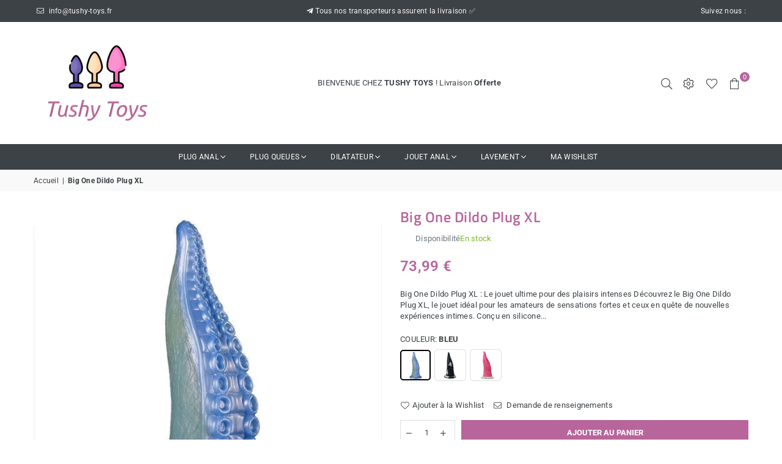

--- FILE ---
content_type: text/html; charset=utf-8
request_url: https://tushy-toys.fr/products/big-one-dildo-plug-xl
body_size: 42792
content:
<!doctype html>
<html class="no-js" lang="fr" ><head>
    

    
    

    
    

    
    

    
    


    
    


    <meta name="seomaster" content="true"/><script type="application/ld+json">
        {
            "@context": "http://schema.org",
            "@type": "WebSite",
            "url": "https://tushy-toys.fr",
            "potentialAction": {
                "@type": "SearchAction",
                "target": {
                    "@type": "EntryPoint",
                    "urlTemplate": "https://tushy-toys.fr/search?q={query}"
                },
                "query-input": "required name=query"
                }
        }
        </script>
    
    
    
    <script type="application/ld+json">
            {
                "@context": "http://schema.org",
                "@type": "Product",
                "brand": {
                    "@type": "Brand",
                    "name": "Tushy Toys"
                },
                "sku": "200007763:201336100;14:200572147#Deep-sea","description": "Big One Dildo Plug XL : Le jouet ultime pour des plaisirs intenses\n\nDécouvrez le Big One Dildo Plug XL, le jouet idéal pour les amateurs de sensations fortes et ceux en quête de nouvelles expériences intimes. Conçu en silicone hypoallergénique, ce plug anale offre des plaisirs anaux extrêmes pour une exploration sans limites de votre corps.\n\nUn design réaliste et une texture hautement stimulante\n\nAvec son design fidèle à la réalité, le Big One Dildo Plug XL offre une expérience immersive qui comblera tous vos désirs. Sa forme veinée et ses dimensions généreuses procurent une stimulation intense tant à l'intérieur qu'à l'extérieur, vous transportant ainsi vers de nouveaux sommets de plaisir.\n\nLa texture réaliste de ce plug est réalisée en silicone de qualité supérieure, un matériau doux, souple et hygiénique. Sa souplesse vous permettra de l'adapter à votre anatomie en toute sécurité, tout en offrant une stimulation maximale là où vous en avez le plus besoin.\n\nDes sensations intenses pour des jeux solo ou en couple\n\nQue vous souhaitiez explorer de nouveaux horizons en solo ou pimenter vos jeux intimes en couple, le Big One Dildo Plug XL répondra à toutes vos attentes. Sa taille XL en fait un choix parfait pour les utilisateurs expérimentés qui recherchent des sensations intenses.\n\nCe sextoy polyvalent peut être utilisé de différentes manières, que ce soit pour la stimulation vaginale, anale ou encore pour le jeu en surface. Laissez libre cours à votre imagination et découvrez de nouvelles sensations à chaque utilisation.\n\nFabriqué avec soin pour une utilisation sûre et plaisante\n\nLa sécurité et le confort sont des priorités absolues lorsqu'il s'agit de nos jouets intimes. Le Big One Dildo Plug XL est fabriqué dans un silicone de qualité médicale, sans danger pour le corps et sans odeur. Facile à nettoyer, il vous garantit une utilisation saine et sans soucis.\n\nDe plus, ce plug est compatible avec tous les types de lubrifiants à base d'eau ou de silicone, vous offrant ainsi une glisse parfaite et une sensation agréable dès le premier contact.\n\n\n  Design réaliste et texture hautement stimulante\n  Taille généreuse pour des plaisirs intenses\n  Utilisation polyvalente en solo ou en couple\n  Fabriqué avec du silicone de qualité médicale\n  Facile à nettoyer et compatible avec tous les lubrifiants\n\n\nOffrez-vous des sensations inoubliables et découvrez de nouveaux horizons avec le Big One Dildo Plug XL. Laissez-vous emporter par des plaisirs intenses et profitez d'une expérience à la hauteur de vos attentes. Commandez le vôtre dès maintenant et préparez-vous à vivre des moments de plaisir inégalables !\n\nPour plus de Plug Anal ou de Plug Anal XL, visitez notre collection.",
                "url":"https:\/\/tushy-toys.fr\/products\/big-one-dildo-plug-xl",
                "name": "Big One Dildo Plug XL","image": "https://tushy-toys.fr/cdn/shop/files/big-one-dildo-plug-xl-51288268439896.jpg?v=1691832260",
                "weight": "0.0kg",
                "offers" : [
                    {
                        "@type" : "Offer" ,
                        "priceCurrency" : "EUR" ,
                        "priceValidUntil": "2026-01-25",
                        "price" : "7399" ,
                        "availability" : "http://schema.org/InStock" ,
                        "itemCondition": "http://schema.org/NewCondition",
                        "sku": "200007763:201336100;14:200572147#Deep-sea",
                        "name": "Bleu",
                        "url" : "https://tushy-toys.fr/products/big-one-dildo-plug-xl?variant=47076298195288",
                        "seller" : {
                            "@type" : "Organization",
                            "name" : "Tushy Toys"
                        }
                    }, 
                    {
                        "@type" : "Offer" ,
                        "priceCurrency" : "EUR" ,
                        "priceValidUntil": "2026-01-25",
                        "price" : "9299" ,
                        "availability" : "http://schema.org/InStock" ,
                        "itemCondition": "http://schema.org/NewCondition",
                        "sku": "200007763:201336100;14:10#Aurora",
                        "name": "Noir",
                        "url" : "https://tushy-toys.fr/products/big-one-dildo-plug-xl?variant=47076298228056",
                        "seller" : {
                            "@type" : "Organization",
                            "name" : "Tushy Toys"
                        }
                    }, 
                    {
                        "@type" : "Offer" ,
                        "priceCurrency" : "EUR" ,
                        "priceValidUntil": "2026-01-25",
                        "price" : "10099" ,
                        "availability" : "http://schema.org/InStock" ,
                        "itemCondition": "http://schema.org/NewCondition",
                        "sku": "200007763:201336100;14:193#Gory",
                        "name": "Rose",
                        "url" : "https://tushy-toys.fr/products/big-one-dildo-plug-xl?variant=47076298260824",
                        "seller" : {
                            "@type" : "Organization",
                            "name" : "Tushy Toys"
                        }
                    }
                ]
            }
                </script>
         
     <script type="application/ld+json">
            {
                "@context": "http://schema.org",
                "@type": "BreadcrumbList",
                "itemListElement": [{
                    "@type": "ListItem",
                    "position": 1,
                    "item": {
                        "@type": "Website",
                        "@id": "https://tushy-toys.fr",
                        "name": "Home"
                    }
                },{
                        "@type": "ListItem",
                        "position": 2,
                        "item": {
                            "@type": "WebPage",
                            "@id": "https://tushy-toys.fr/products/big-one-dildo-plug-xl",
                            "name": "Big One Dildo Plug XL"
                        }
                    }]}
        </script>
     


	<!-- Added by AVADA SEO Suite -->
	


	<!-- /Added by AVADA SEO Suite -->
  <meta name="p:domain_verify" content="5f3d71d422c6ed8ab1373fb6c63d03cc"/><meta charset="utf-8"><meta http-equiv="X-UA-Compatible" content="IE=edge,chrome=1"><meta name="viewport" content="width=device-width, initial-scale=1.0, maximum-scale=1.0, user-scalable=no"><meta name="theme-color" content="#3d4246"><meta name="format-detection" content="telephone=no"><link rel="canonical" href="https://tushy-toys.fr/products/big-one-dildo-plug-xl"><link rel="dns-prefetch" href="https://tushy-toys.fr" crossorigin><link rel="dns-prefetch" href="https://fe732e.myshopify.com" crossorigin><link rel="dns-prefetch" href="https://cdn.shopify.com" crossorigin><link rel="dns-prefetch" href="https://fonts.shopifycdn.com" crossorigin><link rel="preconnect" href="https//fonts.shopifycdn.com" crossorigin><link rel="preconnect" href="https//cdn.shopify.com" crossorigin><link rel="preconnect" href="https//ajax.googleapis.com"><link rel="preload" as="style" href="//tushy-toys.fr/cdn/shop/t/3/assets/theme.css?v=110000271249987449371700769534" /><link rel="shortcut icon" href="//tushy-toys.fr/cdn/shop/files/Favicon_Image-removebg-preview_32x32.png?v=1684701265" type="image/png"><link rel="apple-touch-icon-precomposed" type="image/png" sizes="152x152" href="//tushy-toys.fr/cdn/shop/files/Favicon_Image-removebg-preview_152x.png?v=1684701265"><title>Big One Dildo Plug XL | Tushy Toys</title><meta name="description" content="Big One Dildo Plug XL, un PLUG ANAL aux proportions épiques Quand pensez-vous que nous pourrons déclarer que &quot;trop c&#39;est trop&quot; ? Si vous pensez vraiment"><!-- /snippets/social-meta-tags.liquid --><!-- Optizen V2 --><!-- End Optizen V2 --> <meta name="keywords" content="Tushy Toys, tushy-toys.fr" /><meta name="author" content="Tushy Toys"><meta property="og:site_name" content="Tushy Toys"><meta property="og:url" content="https://tushy-toys.fr/products/big-one-dildo-plug-xl"><meta property="og:title" content="Big One Dildo Plug XL"><meta property="og:type" content="product"><meta property="og:description" content="Big One Dildo Plug XL, un PLUG ANAL aux proportions épiques Quand pensez-vous que nous pourrons déclarer que &quot;trop c&#39;est trop&quot; ? Si vous pensez vraiment"><meta property="og:price:amount" content="73,99"><meta property="og:price:currency" content="EUR"><meta property="og:image" content="http://tushy-toys.fr/cdn/shop/files/big-one-dildo-plug-xl-51288268439896_1200x1200.jpg?v=1691832260"><meta property="og:image" content="http://tushy-toys.fr/cdn/shop/files/big-one-dildo-plug-xl-51288268472664_1200x1200.jpg?v=1691832424"><meta property="og:image" content="http://tushy-toys.fr/cdn/shop/files/big-one-dildo-plug-xl-bleu-51288268505432_1200x1200.jpg?v=1691832426"><meta property="og:image:secure_url" content="https://tushy-toys.fr/cdn/shop/files/big-one-dildo-plug-xl-51288268439896_1200x1200.jpg?v=1691832260"><meta property="og:image:secure_url" content="https://tushy-toys.fr/cdn/shop/files/big-one-dildo-plug-xl-51288268472664_1200x1200.jpg?v=1691832424"><meta property="og:image:secure_url" content="https://tushy-toys.fr/cdn/shop/files/big-one-dildo-plug-xl-bleu-51288268505432_1200x1200.jpg?v=1691832426"><meta name="twitter:card" content="summary_large_image"><meta name="twitter:title" content="Big One Dildo Plug XL"><meta name="twitter:description" content="Big One Dildo Plug XL, un PLUG ANAL aux proportions épiques Quand pensez-vous que nous pourrons déclarer que &quot;trop c&#39;est trop&quot; ? Si vous pensez vraiment">
<link rel="preload" as="font" href="//tushy-toys.fr/cdn/fonts/roboto/roboto_n4.2019d890f07b1852f56ce63ba45b2db45d852cba.woff2" type="font/woff2" crossorigin><link rel="preload" as="font" href="//tushy-toys.fr/cdn/fonts/roboto/roboto_n7.f38007a10afbbde8976c4056bfe890710d51dec2.woff2" type="font/woff2" crossorigin><link rel="preload" as="font" href="//tushy-toys.fr/cdn/fonts/titillium_web/titilliumweb_n4.dc3610b1c7b7eb152fc1ddefb77e83a0b84386b3.woff2" type="font/woff2" crossorigin><link rel="preload" as="font" href="//tushy-toys.fr/cdn/fonts/titillium_web/titilliumweb_n7.d17ed1f3a767ca2dd9fcaa8710c651c747c3860e.woff2" type="font/woff2" crossorigin><link rel="preload" as="font" href="//tushy-toys.fr/cdn/fonts/lato/lato_n4.c3b93d431f0091c8be23185e15c9d1fee1e971c5.woff2" type="font/woff2" crossorigin><link rel="preload" as="font" href="//tushy-toys.fr/cdn/fonts/lato/lato_n7.900f219bc7337bc57a7a2151983f0a4a4d9d5dcf.woff2" type="font/woff2" crossorigin><link rel="preload" as="font" href="//tushy-toys.fr/cdn/shop/t/3/assets/adorn-icons.woff2?v=167339017966625775301691613889" type="font/woff2" crossorigin><style type="text/css">:root{--ft1:Roboto,sans-serif;--ft2:"Titillium Web",sans-serif;--ft3:Lato,sans-serif;--site_gutter:15px;--grid_gutter:30px;--grid_gutter_sm:15px; --input_height:38px;--input_height_sm:32px;--error:#d20000}*,::after,::before{box-sizing:border-box}article,aside,details,figcaption,figure,footer,header,hgroup,main,menu,nav,section,summary{display:block}body,button,input,select,textarea{font-family:-apple-system,BlinkMacSystemFont,"Segoe UI","Roboto","Oxygen","Ubuntu","Cantarell","Helvetica Neue",sans-serif;-webkit-font-smoothing:antialiased;-webkit-text-size-adjust:100%}a{background-color:transparent}a,a:after,a:before{transition:all .3s ease-in-out}b,strong{font-weight:700;}em{font-style:italic}small{font-size:80%}sub,sup{font-size:75%;line-height:0;position:relative;vertical-align:baseline}sup{top:-.5em}sub{bottom:-.25em}img{max-width:100%;border:0}button,input,optgroup,select,textarea{color:inherit;font:inherit;margin:0;outline:0}button[disabled],input[disabled]{cursor:default}.mb0{margin-bottom:0!important}.mb10{margin-bottom:10px!important}.mb20{margin-bottom:20px!important}[type=button]::-moz-focus-inner,[type=reset]::-moz-focus-inner,[type=submit]::-moz-focus-inner,button::-moz-focus-inner{border-style:none;padding:0}[type=button]:-moz-focusring,[type=reset]:-moz-focusring,[type=submit]:-moz-focusring,button:-moz-focusring{outline:1px dotted ButtonText}input[type=email],input[type=number],input[type=password],input[type=search]{-webkit-appearance:none;-moz-appearance:none}table{width:100%;border-collapse:collapse;border-spacing:0}td,th{padding:0}textarea{overflow:auto;-webkit-appearance:none;-moz-appearance:none}[tabindex='-1']:focus{outline:0}a,img{outline:0!important;border:0}[role=button],a,button,input,label,select,textarea{touch-action:manipulation}.fl,.flex{display:flex}.fl1,.flex-item{flex:1}.clearfix::after{content:'';display:table;clear:both}.clear{clear:both}.icon__fallback-text,.visually-hidden{position:absolute!important;overflow:hidden;clip:rect(0 0 0 0);height:1px;width:1px;margin:-1px;padding:0;border:0}.visibility-hidden{visibility:hidden}.js-focus-hidden:focus{outline:0}.no-js:not(html),.no-js .js{display:none}.no-js .no-js:not(html){display:block}.skip-link:focus{clip:auto;width:auto;height:auto;margin:0;color:#111;background-color:#fff;padding:10px;opacity:1;z-index:10000;transition:none}blockquote{background:#f8f8f8;font-weight:600;font-size:15px;font-style:normal;text-align:center;padding:0 30px;margin:0}.rte blockquote{padding:25px;margin-bottom:20px}blockquote p+cite{margin-top:7.5px}blockquote cite{display:block;font-size:13px;font-style:inherit}code,pre{font-family:Consolas,monospace;font-size:1em}pre{overflow:auto}.rte:last-child{margin-bottom:0}.rte .h1,.rte .h2,.rte .h3,.rte .h4,.rte .h5,.rte .h6,.rte h1,.rte h2,.rte h3,.rte h4,.rte h5,.rte h6{margin-top:15px;margin-bottom:7.5px}.rte .h1:first-child,.rte .h2:first-child,.rte .h3:first-child,.rte .h4:first-child,.rte .h5:first-child,.rte .h6:first-child,.rte h1:first-child,.rte h2:first-child,.rte h3:first-child,.rte h4:first-child,.rte h5:first-child,.rte h6:first-child{margin-top:0}.rte li{margin-bottom:4px;list-style:inherit}.rte li:last-child{margin-bottom:0}.rte-setting{margin-bottom:11.11111px}.rte-setting:last-child{margin-bottom:0}p:last-child{margin-bottom:0}li{list-style:none}.fine-print{font-size:1.07692em;font-style:italic;margin:20px 0}.txt--minor{font-size:80%}.txt--emphasis{font-style:italic}.icon{display:inline-block;width:20px;height:20px;vertical-align:middle;fill:currentColor}.no-svg .icon{display:none}svg.icon:not(.icon--full-color) circle,svg.icon:not(.icon--full-color) ellipse,svg.icon:not(.icon--full-color) g,svg.icon:not(.icon--full-color) line,svg.icon:not(.icon--full-color) path,svg.icon:not(.icon--full-color) polygon,svg.icon:not(.icon--full-color) polyline,svg.icon:not(.icon--full-color) rect,symbol.icon:not(.icon--full-color) circle,symbol.icon:not(.icon--full-color) ellipse,symbol.icon:not(.icon--full-color) g,symbol.icon:not(.icon--full-color) line,symbol.icon:not(.icon--full-color) path,symbol.icon:not(.icon--full-color) polygon,symbol.icon:not(.icon--full-color) polyline,symbol.icon:not(.icon--full-color) rect{fill:inherit;stroke:inherit}.no-svg .icon__fallback-text{position:static!important;overflow:inherit;clip:none;height:auto;width:auto;margin:0}ol,ul{margin:0;padding:0}ol{list-style:decimal}.list--inline{padding:0;margin:0}.list--inline li{display:inline-block;margin-bottom:0;vertical-align:middle}.rte img{height:auto}.rte table{table-layout:fixed}.rte ol,.rte ul{margin:20px 0 30px 30px}.rte ol.list--inline,.rte ul.list--inline{margin-left:0}.rte ul{list-style:disc outside}.rte ul ul{list-style:circle outside}.rte ul ul ul{list-style:square outside}.rte a:not(.btn){padding-bottom:1px}.text-center .rte ol,.text-center .rte ul,.text-center.rte ol,.text-center.rte ul{margin-left:0;list-style-position:inside}.rte__table-wrapper{max-width:100%;overflow:auto;-webkit-overflow-scrolling:touch}svg:not(:root){overflow:hidden}.video-wrapper{position:relative;overflow:hidden;max-width:100%;padding-bottom:56.25%;height:0;height:auto}.video-wrapper iframe{position:absolute;top:0;left:0;width:100%;height:100%}form{margin:0}legend{border:0;padding:0}button{cursor:pointer}input[type=submit]{cursor:pointer}input[type=text]{-webkit-appearance:none;-moz-appearance:none}[type=checkbox]+label,[type=radio]+label{display:inline-block;margin-bottom:0}label[for]{cursor:pointer}textarea{min-height:100px}input[type=checkbox],input[type=radio]{margin:0 5px 0 0;vertical-align:middle}select::-ms-expand{display:none}.label--hidden{position:absolute;height:0;width:0;margin-bottom:0;overflow:hidden;clip:rect(1px,1px,1px,1px)}.form-vertical input,.form-vertical select,.form-vertical textarea{display:block;width:100%}.form-vertical [type=checkbox],.form-vertical [type=radio]{display:inline-block;width:auto;margin-right:5px}.form-vertical .btn,.form-vertical [type=submit]{display:inline-block;width:auto}.grid--table{display:table;table-layout:fixed;width:100%}.grid--table>.grid__item{float:none;display:table-cell;vertical-align:middle}.is-transitioning{display:block!important;visibility:visible!important}.mr0{margin:0 !important;}.pd0{ padding:0 !important;}.db{display:block}.dbi{display:inline-block}.dn {display:none}.pa {position:absolute}.pr {position:relative}.fw-300{font-weight:300}.fw-400{font-weight:400}.fw-500{font-weight:500}.fw-600{font-weight:600}b,strong,.fw-700{font-weight:700}em, .em{font-style:italic}.tt-u{text-transform:uppercase}.tt-l{text-transform:lowercase}.tt-c{text-transform:capitalize}.tt-n{text-transform:none}.list-bullet,.list-arrow,.list-square,.order-list{padding:0 0 15px 15px;}.list-bullet li {list-style:disc; padding:4px 0; }.list-bullet ul, .list-circle ul, .list-arrow ul, .order-list li {padding-left:15px;}.list-square li {list-style:square; padding:4px 0; } .list-arrow li {list-style:disclosure-closed; padding:4px 0; }.order-list li {list-style:decimal; padding:4px 0; }.tdn {text-decoration:none!important}.tdu {text-decoration:underline}.grid-sizer{width:25%; position:absolute}.w_auto {width:auto!important}.h_auto{height:auto}.w_100{width:100%!important}.h_100{height:100%!important}.pd10 {padding:10px;}.f-row{flex-direction:row}.f-col{flex-direction:column}.f-wrap{flex-wrap:wrap}.f-nowrap{flex-wrap:nowrap}.f-jcs{justify-content:flex-start}.f-jce{justify-content:flex-end}.f-jcc{justify-content:center}.f-jcsb{justify-content:space-between}.f-jcsa{justify-content:space-around}.f-jcse{justify-content:space-evenly}.f-ais{align-items:flex-start}.f-aie{align-items:flex-end}.f-aic{align-items:center}.f-aib{align-items:baseline}.f-aist{align-items:stretch}.f-acs{align-content:flex-start}.f-ace{align-content:flex-end}.f-acc{align-content:center}.f-acsb{align-content:space-between}.f-acsa{align-content:space-around}.f-acst{align-content:stretch}.f-asa{align-self:auto}.f-ass{align-self:flex-start}.f-ase{align-self:flex-end}.f-asc{align-self:center}.f-asb{align-self:baseline}.f-asst{align-self:stretch}.order0{order:0}.order1{order:1}.order2{order:2}.order3{order:3}.tl{text-align:left!important}.tc{text-align:center!important}.tr{text-align:right!important}@media (min-width:768px){.tl-md{text-align:left!important}.tc-md{text-align:center!important}.tr-md{text-align:right!important}.f-row-md{flex-direction:row}.f-col-md{flex-direction:column}.f-wrap-md{flex-wrap:wrap}.f-nowrap-md{flex-wrap:nowrap}.f-jcs-md{justify-content:flex-start}.f-jce-md{justify-content:flex-end}.f-jcc-md{justify-content:center}.f-jcsb-md{justify-content:space-between}.f-jcsa-md{justify-content:space-around}.f-jcse-md{justify-content:space-evenly}.f-ais-md{align-items:flex-start}.f-aie-md{align-items:flex-end}.f-aic-md{align-items:center}.f-aib-md{align-items:baseline}.f-aist-md{align-items:stretch}.f-acs-md{align-content:flex-start}.f-ace-md{align-content:flex-end}.f-acc-md{align-content:center}.f-acsb-md{align-content:space-between}.f-acsa-md{align-content:space-around}.f-acst-md{align-content:stretch}.f-asa-md{align-self:auto}.f-ass-md{align-self:flex-start}.f-ase-md{align-self:flex-end}.f-asc-md{align-self:center}.f-asb-md{align-self:baseline}.f-asst-md{align-self:stretch}}@media (min-width:1025px){.f-row-lg{flex-direction:row}.f-col-lg{flex-direction:column}.f-wrap-lg{flex-wrap:wrap}.f-nowrap-lg{flex-wrap:nowrap}.tl-lg {text-align:left!important}.tc-lg {text-align:center!important}.tr-lg {text-align:right!important}}@media (min-width:1280px){.f-wrap-xl{flex-wrap:wrap}.f-col-xl{flex-direction:column}.tl-xl {text-align:left!important}.tc-xl {text-align:center!important}.tr-xl {text-align:right!important}}.grid{list-style:none;margin:0 -15px;padding:0}.grid:after{content:'';display:table;clear:both}.grid__item{float:left;padding-left:15px;padding-right:15px;width:100%}@media only screen and (max-width:1024px){.grid{margin:0 -7.5px}.grid__item{padding-left:7.5px;padding-right:7.5px}}.grid__item[class*="--push"]{position:relative}.grid--rev{direction:rtl;text-align:left}.grid--rev>.grid__item{direction:ltr;text-align:left;float:right}.col-1,.one-whole{width:100%}.col-2,.five-tenths,.four-eighths,.one-half,.three-sixths,.two-quarters,.wd-50{width:50%}.col-3,.one-third,.two-sixths{width:33.33333%}.four-sixths,.two-thirds{width:66.66667%}.col-4,.one-quarter,.two-eighths{width:25%}.six-eighths,.three-quarters{width:75%}.col-5,.one-fifth,.two-tenths{width:20%}.four-tenths,.two-fifths,.wd-40{width:40%}.six-tenths,.three-fifths,.wd-60{width:60%}.eight-tenths,.four-fifths,.wd-80{width:80%}.one-sixth{width:16.66667%}.five-sixths{width:83.33333%}.one-seventh{width:14.28571%}.one-eighth{width:12.5%}.three-eighths{width:37.5%}.five-eighths{width:62.5%}.seven-eighths{width:87.5%}.one-nineth{width:11.11111%}.one-tenth{width:10%}.three-tenths,.wd-30{width:30%}.seven-tenths,.wd-70{width:70%}.nine-tenths,.wd-90{width:90%}.show{display:block!important}.hide{display:none!important}.text-left{text-align:left!important}.text-right{text-align:right!important}.text-center{text-align:center!important}@media only screen and (min-width:767px){.medium-up--one-whole{width:100%}.medium-up--five-tenths,.medium-up--four-eighths,.medium-up--one-half,.medium-up--three-sixths,.medium-up--two-quarters{width:50%}.medium-up--one-third,.medium-up--two-sixths{width:33.33333%}.medium-up--four-sixths,.medium-up--two-thirds{width:66.66667%}.medium-up--one-quarter,.medium-up--two-eighths{width:25%}.medium-up--six-eighths,.medium-up--three-quarters{width:75%}.medium-up--one-fifth,.medium-up--two-tenths{width:20%}.medium-up--four-tenths,.medium-up--two-fifths{width:40%}.medium-up--six-tenths,.medium-up--three-fifths{width:60%}.medium-up--eight-tenths,.medium-up--four-fifths{width:80%}.medium-up--one-sixth{width:16.66667%}.medium-up--five-sixths{width:83.33333%}.medium-up--one-seventh{width:14.28571%}.medium-up--one-eighth{width:12.5%}.medium-up--three-eighths{width:37.5%}.medium-up--five-eighths{width:62.5%}.medium-up--seven-eighths{width:87.5%}.medium-up--one-nineth{width:11.11111%}.medium-up--one-tenth{width:10%}.medium-up--three-tenths{width:30%}.medium-up--seven-tenths{width:70%}.medium-up--nine-tenths{width:90%}.grid--uniform .medium-up--five-tenths:nth-child(2n+1),.grid--uniform .medium-up--four-eighths:nth-child(2n+1),.grid--uniform .medium-up--one-eighth:nth-child(8n+1),.grid--uniform .medium-up--one-fifth:nth-child(5n+1),.grid--uniform .medium-up--one-half:nth-child(2n+1),.grid--uniform .medium-up--one-quarter:nth-child(4n+1),.grid--uniform .medium-up--one-seventh:nth-child(7n+1),.grid--uniform .medium-up--one-sixth:nth-child(6n+1),.grid--uniform .medium-up--one-third:nth-child(3n+1),.grid--uniform .medium-up--three-sixths:nth-child(2n+1),.grid--uniform .medium-up--two-eighths:nth-child(4n+1),.grid--uniform .medium-up--two-sixths:nth-child(3n+1){clear:both}.medium-up--show{display:block!important}.medium-up--hide{display:none!important}.medium-up--text-left{text-align:left!important}.medium-up--text-right{text-align:right!important}.medium-up--text-center{text-align:center!important}}@media only screen and (min-width:1025px){.large-up--one-whole{width:100%}.large-up--five-tenths,.large-up--four-eighths,.large-up--one-half,.large-up--three-sixths,.large-up--two-quarters{width:50%}.large-up--one-third,.large-up--two-sixths{width:33.33333%}.large-up--four-sixths,.large-up--two-thirds{width:66.66667%}.large-up--one-quarter,.large-up--two-eighths{width:25%}.large-up--six-eighths,.large-up--three-quarters{width:75%}.large-up--one-fifth,.large-up--two-tenths{width:20%}.large-up--four-tenths,.large-up--two-fifths{width:40%}.large-up--six-tenths,.large-up--three-fifths{width:60%}.large-up--eight-tenths,.large-up--four-fifths{width:80%}.large-up--one-sixth{width:16.66667%}.large-up--five-sixths{width:83.33333%}.large-up--one-seventh{width:14.28571%}.large-up--one-eighth{width:12.5%}.large-up--three-eighths{width:37.5%}.large-up--five-eighths{width:62.5%}.large-up--seven-eighths{width:87.5%}.large-up--one-nineth{width:11.11111%}.large-up--one-tenth{width:10%}.large-up--three-tenths{width:30%}.large-up--seven-tenths{width:70%}.large-up--nine-tenths{width:90%}.grid--uniform .large-up--five-tenths:nth-child(2n+1),.grid--uniform .large-up--four-eighths:nth-child(2n+1),.grid--uniform .large-up--one-eighth:nth-child(8n+1),.grid--uniform .large-up--one-fifth:nth-child(5n+1),.grid--uniform .large-up--one-half:nth-child(2n+1),.grid--uniform .large-up--one-quarter:nth-child(4n+1),.grid--uniform .large-up--one-seventh:nth-child(7n+1),.grid--uniform .large-up--one-sixth:nth-child(6n+1),.grid--uniform .large-up--one-third:nth-child(3n+1),.grid--uniform .large-up--three-sixths:nth-child(2n+1),.grid--uniform .large-up--two-eighths:nth-child(4n+1),.grid--uniform .large-up--two-sixths:nth-child(3n+1){clear:both}.large-up--show{display:block!important}.large-up--hide{display:none!important}.large-up--text-left{text-align:left!important}.large-up--text-right{text-align:right!important}.large-up--text-center{text-align:center!important}}@media only screen and (min-width:1280px){.widescreen--one-whole{width:100%}.widescreen--five-tenths,.widescreen--four-eighths,.widescreen--one-half,.widescreen--three-sixths,.widescreen--two-quarters{width:50%}.widescreen--one-third,.widescreen--two-sixths{width:33.33333%}.widescreen--four-sixths,.widescreen--two-thirds{width:66.66667%}.widescreen--one-quarter,.widescreen--two-eighths{width:25%}.widescreen--six-eighths,.widescreen--three-quarters{width:75%}.widescreen--one-fifth,.widescreen--two-tenths{width:20%}.widescreen--four-tenths,.widescreen--two-fifths{width:40%}.widescreen--six-tenths,.widescreen--three-fifths{width:60%}.widescreen--eight-tenths,.widescreen--four-fifths{width:80%}.widescreen--one-sixth{width:16.66667%}.widescreen--five-sixths{width:83.33333%}.widescreen--one-seventh{width:14.28571%}.widescreen--one-eighth{width:12.5%}.widescreen--three-eighths{width:37.5%}.widescreen--five-eighths{width:62.5%}.widescreen--seven-eighths{width:87.5%}.widescreen--one-nineth{width:11.11111%}.widescreen--one-tenth{width:10%}.widescreen--three-tenths{width:30%}.widescreen--seven-tenths{width:70%}.widescreen--nine-tenths{width:90%}.grid--uniform .widescreen--five-tenths:nth-child(2n+1),.grid--uniform .widescreen--four-eighths:nth-child(2n+1),.grid--uniform .widescreen--one-eighth:nth-child(8n+1),.grid--uniform .widescreen--one-fifth:nth-child(5n+1),.grid--uniform .widescreen--one-half:nth-child(2n+1),.grid--uniform .widescreen--one-quarter:nth-child(4n+1),.grid--uniform .widescreen--one-seventh:nth-child(7n+1),.grid--uniform .widescreen--one-sixth:nth-child(6n+1),.grid--uniform .widescreen--one-third:nth-child(3n+1),.grid--uniform .widescreen--three-sixths:nth-child(2n+1),.grid--uniform .widescreen--two-eighths:nth-child(4n+1),.grid--uniform .widescreen--two-sixths:nth-child(3n+1){clear:both}.widescreen--show{display:block!important}.widescreen--hide{display:none!important}.widescreen--text-left{text-align:left!important}.widescreen--text-right{text-align:right!important}.widescreen--text-center{text-align:center!important}}@media only screen and (min-width:1025px) and (max-width:1279px){.large--one-whole{width:100%}.large--five-tenths,.large--four-eighths,.large--one-half,.large--three-sixths,.large--two-quarters{width:50%}.large--one-third,.large--two-sixths{width:33.33333%}.large--four-sixths,.large--two-thirds{width:66.66667%}.large--one-quarter,.large--two-eighths{width:25%}.large--six-eighths,.large--three-quarters{width:75%}.large--one-fifth,.large--two-tenths{width:20%}.large--four-tenths,.large--two-fifths{width:40%}.large--six-tenths,.large--three-fifths{width:60%}.large--eight-tenths,.large--four-fifths{width:80%}.large--one-sixth{width:16.66667%}.large--five-sixths{width:83.33333%}.large--one-seventh{width:14.28571%}.large--one-eighth{width:12.5%}.large--three-eighths{width:37.5%}.large--five-eighths{width:62.5%}.large--seven-eighths{width:87.5%}.large--one-nineth{width:11.11111%}.large--one-tenth{width:10%}.large--three-tenths{width:30%}.large--seven-tenths{width:70%}.large--nine-tenths{width:90%}.grid--uniform .large--five-tenths:nth-child(2n+1),.grid--uniform .large--four-eighths:nth-child(2n+1),.grid--uniform .large--one-eighth:nth-child(8n+1),.grid--uniform .large--one-fifth:nth-child(5n+1),.grid--uniform .large--one-half:nth-child(2n+1),.grid--uniform .large--one-quarter:nth-child(4n+1),.grid--uniform .large--one-seventh:nth-child(7n+1),.grid--uniform .large--one-sixth:nth-child(6n+1),.grid--uniform .large--one-third:nth-child(3n+1),.grid--uniform .large--three-sixths:nth-child(2n+1),.grid--uniform .large--two-eighths:nth-child(4n+1),.grid--uniform .large--two-sixths:nth-child(3n+1){clear:both}.large--show{display:block!important}.large--hide{display:none!important}.large--text-left{text-align:left!important}.large--text-right{text-align:right!important}.large--text-center{text-align:center!important}}@media only screen and (min-width:767px) and (max-width:1024px){.medium--one-whole{width:100%}.medium--five-tenths,.medium--four-eighths,.medium--one-half,.medium--three-sixths,.medium--two-quarters{width:50%}.medium--one-third,.medium--two-sixths{width:33.33333%}.medium--four-sixths,.medium--two-thirds{width:66.66667%}.medium--one-quarter,.medium--two-eighths{width:25%}.medium--six-eighths,.medium--three-quarters{width:75%}.medium--one-fifth,.medium--two-tenths{width:20%}.medium--four-tenths,.medium--two-fifths{width:40%}.medium--six-tenths,.medium--three-fifths{width:60%}.medium--eight-tenths,.medium--four-fifths{width:80%}.medium--one-sixth{width:16.66667%}.medium--five-sixths{width:83.33333%}.medium--one-seventh{width:14.28571%}.medium--one-eighth{width:12.5%}.medium--three-eighths{width:37.5%}.medium--five-eighths{width:62.5%}.medium--seven-eighths{width:87.5%}.medium--one-nineth{width:11.11111%}.medium--one-tenth{width:10%}.medium--three-tenths{width:30%}.medium--seven-tenths{width:70%}.medium--nine-tenths{width:90%}.grid--uniform .medium--five-tenths:nth-child(2n+1),.grid--uniform .medium--four-eighths:nth-child(2n+1),.grid--uniform .medium--one-eighth:nth-child(8n+1),.grid--uniform .medium--one-fifth:nth-child(5n+1),.grid--uniform .medium--one-half:nth-child(2n+1),.grid--uniform .medium--one-quarter:nth-child(4n+1),.grid--uniform .medium--one-seventh:nth-child(7n+1),.grid--uniform .medium--one-sixth:nth-child(6n+1),.grid--uniform .medium--one-third:nth-child(3n+1),.grid--uniform .medium--three-sixths:nth-child(2n+1),.grid--uniform .medium--two-eighths:nth-child(4n+1),.grid--uniform .medium--two-sixths:nth-child(3n+1){clear:both}.medium--show{display:block!important}.medium--hide{display:none!important}.medium--text-left{text-align:left!important}.medium--text-right{text-align:right!important}.medium--text-center{text-align:center!important}}@media only screen and (max-width:766px){.grid{margin:0 -5px}.grid__item{padding-left:5px;padding-right:5px}.small--one-whole{width:100%}.small--five-tenths,.small--four-eighths,.small--one-half,.small--three-sixths,.small--two-quarters{width:50%}.small--one-third,.small--two-sixths{width:33.33333%}.small--four-sixths,.small--two-thirds{width:66.66667%}.small--one-quarter,.small--two-eighths{width:25%}.small--six-eighths,.small--three-quarters{width:75%}.small--one-fifth,.small--two-tenths{width:20%}.small--four-tenths,.small--two-fifths{width:40%}.small--six-tenths,.small--three-fifths{width:60%}.small--eight-tenths,.small--four-fifths{width:80%}.small--one-sixth{width:16.66667%}.small--five-sixths{width:83.33333%}.small--one-seventh{width:14.28571%}.small--one-eighth{width:12.5%}.small--three-eighths{width:37.5%}.small--five-eighths{width:62.5%}.small--seven-eighths{width:87.5%}.small--one-nineth{width:11.11111%}.small--one-tenth{width:10%}.small--three-tenths{width:30%}.small--seven-tenths{width:70%}.small--nine-tenths{width:90%}.grid--uniform .small--five-tenths:nth-child(2n+1),.grid--uniform .small--four-eighths:nth-child(2n+1),.grid--uniform .small--one-eighth:nth-child(8n+1),.grid--uniform .small--one-half:nth-child(2n+1),.grid--uniform .small--one-quarter:nth-child(4n+1),.grid--uniform .small--one-seventh:nth-child(7n+1),.grid--uniform .small--one-sixth:nth-child(6n+1),.grid--uniform .small--one-third:nth-child(3n+1),.grid--uniform .small--three-sixths:nth-child(2n+1),.grid--uniform .small--two-eighths:nth-child(4n+1),.grid--uniform .small--two-sixths:nth-child(3n+1),.grid--uniform.small--one-fifth:nth-child(5n+1){clear:both}.small--show{display:block!important}.small--hide{display:none!important}.small--text-left{text-align:left!important}.small--text-right{text-align:right!important}.small--text-center{text-align:center!important}}@font-face{font-family:Adorn-Icons;src:url("//tushy-toys.fr/cdn/shop/t/3/assets/adorn-icons.woff2?v=167339017966625775301691613889") format('woff2'),url("//tushy-toys.fr/cdn/shop/t/3/assets/adorn-icons.woff?v=177162561609770262791691613889") format('woff');font-weight:400;font-style:normal;font-display:swap}.ad{font:normal normal normal 16px/1 adorn-icons;speak:none;text-transform:none;display:inline-block;vertical-align:middle;text-rendering:auto;-webkit-font-smoothing:antialiased;-moz-osx-font-smoothing:grayscale}@font-face {font-family: Roboto;font-weight: 300;font-style: normal;font-display: swap;src: url("//tushy-toys.fr/cdn/fonts/roboto/roboto_n3.9ac06d5955eb603264929711f38e40623ddc14db.woff2") format("woff2"), url("//tushy-toys.fr/cdn/fonts/roboto/roboto_n3.797df4bf78042ba6106158fcf6a8d0e116fbfdae.woff") format("woff");}@font-face {font-family: Roboto;font-weight: 400;font-style: normal;font-display: swap;src: url("//tushy-toys.fr/cdn/fonts/roboto/roboto_n4.2019d890f07b1852f56ce63ba45b2db45d852cba.woff2") format("woff2"), url("//tushy-toys.fr/cdn/fonts/roboto/roboto_n4.238690e0007583582327135619c5f7971652fa9d.woff") format("woff");}@font-face {font-family: Roboto;font-weight: 500;font-style: normal;font-display: swap;src: url("//tushy-toys.fr/cdn/fonts/roboto/roboto_n5.250d51708d76acbac296b0e21ede8f81de4e37aa.woff2") format("woff2"), url("//tushy-toys.fr/cdn/fonts/roboto/roboto_n5.535e8c56f4cbbdea416167af50ab0ff1360a3949.woff") format("woff");}@font-face {font-family: Roboto;font-weight: 600;font-style: normal;font-display: swap;src: url("//tushy-toys.fr/cdn/fonts/roboto/roboto_n6.3d305d5382545b48404c304160aadee38c90ef9d.woff2") format("woff2"), url("//tushy-toys.fr/cdn/fonts/roboto/roboto_n6.bb37be020157f87e181e5489d5e9137ad60c47a2.woff") format("woff");}@font-face {font-family: Roboto;font-weight: 700;font-style: normal;font-display: swap;src: url("//tushy-toys.fr/cdn/fonts/roboto/roboto_n7.f38007a10afbbde8976c4056bfe890710d51dec2.woff2") format("woff2"), url("//tushy-toys.fr/cdn/fonts/roboto/roboto_n7.94bfdd3e80c7be00e128703d245c207769d763f9.woff") format("woff");}@font-face {font-family: "Titillium Web";font-weight: 300;font-style: normal;font-display: swap;src: url("//tushy-toys.fr/cdn/fonts/titillium_web/titilliumweb_n3.0263c394bd4bb7d8350c4dd9e6e8112e24fc38e2.woff2") format("woff2"), url("//tushy-toys.fr/cdn/fonts/titillium_web/titilliumweb_n3.dcd8f3bd6b10727ad7feeb89034f9ddd0acef44c.woff") format("woff");}@font-face {font-family: "Titillium Web";font-weight: 400;font-style: normal;font-display: swap;src: url("//tushy-toys.fr/cdn/fonts/titillium_web/titilliumweb_n4.dc3610b1c7b7eb152fc1ddefb77e83a0b84386b3.woff2") format("woff2"), url("//tushy-toys.fr/cdn/fonts/titillium_web/titilliumweb_n4.24dc69d5a89277f2854e112bddfd2c5420fd3973.woff") format("woff");}@font-face {font-family: "Titillium Web";font-weight: 600;font-style: normal;font-display: swap;src: url("//tushy-toys.fr/cdn/fonts/titillium_web/titilliumweb_n6.d0077791273e3522c40566c54d1c1b12128f0e2b.woff2") format("woff2"), url("//tushy-toys.fr/cdn/fonts/titillium_web/titilliumweb_n6.5874c9b6bc8a2765275c20eb706450753893f521.woff") format("woff");}@font-face {font-family: "Titillium Web";font-weight: 700;font-style: normal;font-display: swap;src: url("//tushy-toys.fr/cdn/fonts/titillium_web/titilliumweb_n7.d17ed1f3a767ca2dd9fcaa8710c651c747c3860e.woff2") format("woff2"), url("//tushy-toys.fr/cdn/fonts/titillium_web/titilliumweb_n7.56a12bf435e8401765588d4fbf86b152db29e2a2.woff") format("woff");}@font-face {font-family: Lato;font-weight: 300;font-style: normal;font-display: swap;src: url("//tushy-toys.fr/cdn/fonts/lato/lato_n3.a7080ececf6191f1dd5b0cb021691ca9b855c876.woff2") format("woff2"), url("//tushy-toys.fr/cdn/fonts/lato/lato_n3.61e34b2ff7341f66543eb08e8c47eef9e1cde558.woff") format("woff");}@font-face {font-family: Lato;font-weight: 400;font-style: normal;font-display: swap;src: url("//tushy-toys.fr/cdn/fonts/lato/lato_n4.c3b93d431f0091c8be23185e15c9d1fee1e971c5.woff2") format("woff2"), url("//tushy-toys.fr/cdn/fonts/lato/lato_n4.d5c00c781efb195594fd2fd4ad04f7882949e327.woff") format("woff");}@font-face {font-family: Lato;font-weight: 500;font-style: normal;font-display: swap;src: url("//tushy-toys.fr/cdn/fonts/lato/lato_n5.b2fec044fbe05725e71d90882e5f3b21dae2efbd.woff2") format("woff2"), url("//tushy-toys.fr/cdn/fonts/lato/lato_n5.f25a9a5c73ff9372e69074488f99e8ac702b5447.woff") format("woff");}@font-face {font-family: Lato;font-weight: 600;font-style: normal;font-display: swap;src: url("//tushy-toys.fr/cdn/fonts/lato/lato_n6.38d0e3b23b74a60f769c51d1df73fac96c580d59.woff2") format("woff2"), url("//tushy-toys.fr/cdn/fonts/lato/lato_n6.3365366161bdcc36a3f97cfbb23954d8c4bf4079.woff") format("woff");}@font-face {font-family: Lato;font-weight: 700;font-style: normal;font-display: swap;src: url("//tushy-toys.fr/cdn/fonts/lato/lato_n7.900f219bc7337bc57a7a2151983f0a4a4d9d5dcf.woff2") format("woff2"), url("//tushy-toys.fr/cdn/fonts/lato/lato_n7.a55c60751adcc35be7c4f8a0313f9698598612ee.woff") format("woff");}</style>  <link rel="stylesheet" href="//tushy-toys.fr/cdn/shop/t/3/assets/theme.css?v=110000271249987449371700769534" type="text/css" media="all">    <link rel="preload" href="//tushy-toys.fr/cdn/shop/t/3/assets/jquery.min.js?v=11054033913403182911691613889" as="script">  <link rel="preload" href="//tushy-toys.fr/cdn/shop/t/3/assets/vendor.min.js?v=53531327463237195191691613889" as="script">  <script src="//tushy-toys.fr/cdn/shop/t/3/assets/jquery.min.js?v=11054033913403182911691613889"defer="defer"></script><script>var theme = {strings:{addToCart:"Ajouter au panier",soldOut:" Épuisé",unavailable:" Non disponible",showMore:"Voir plus",showLess:"Afficher moins"},mlcurrency:false,moneyFormat:"{{amount_with_comma_separator}} €",currencyFormat:"money_format",shopCurrency:"EUR",autoCurrencies:false,money_currency_format:"{{amount_with_comma_separator}} € EUR",money_format:"{{amount_with_comma_separator}} €",ajax_cart:false,fixedHeader:true,animation:false,animationMobile:true,searchresult:"Voir tous les résultats",wlAvailable:"Disponible dans la Wishlist",rtl:false,days:"J",hours:"H",minuts:"Min",seconds:"Sec",};document.documentElement.className = document.documentElement.className.replace('no-js', 'js');var Metatheme = null,thm = 'Avone', shpeml = 'info@tushy-toys.fr', dmn = window.location.hostname;        window.lazySizesConfig = window.lazySizesConfig || {};window.lazySizesConfig.loadMode = 1;window.lazySizesConfig.expand = 10;window.lazySizesConfig.expFactor = 1.5;      window.lazySizesConfig.loadHidden = false;</script><script src="//tushy-toys.fr/cdn/shop/t/3/assets/vendor.min.js?v=53531327463237195191691613889" defer="defer"></script>
   <script>window.performance && window.performance.mark && window.performance.mark('shopify.content_for_header.start');</script><meta name="google-site-verification" content="tBUtPVMJ-FJyWh8iqkyXXBH2H76QKJDj52wgz7ohz7Y">
<meta id="shopify-digital-wallet" name="shopify-digital-wallet" content="/75783962968/digital_wallets/dialog">
<link rel="alternate" type="application/json+oembed" href="https://tushy-toys.fr/products/big-one-dildo-plug-xl.oembed">
<script async="async" data-src="/checkouts/internal/preloads.js?locale=fr-FR"></script>
<script id="shopify-features" type="application/json">{"accessToken":"4fbfcc26006b75106f05b4eea84caf33","betas":["rich-media-storefront-analytics"],"domain":"tushy-toys.fr","predictiveSearch":true,"shopId":75783962968,"locale":"fr"}</script>
<script>var Shopify = Shopify || {};
Shopify.shop = "fe732e.myshopify.com";
Shopify.locale = "fr";
Shopify.currency = {"active":"EUR","rate":"1.0"};
Shopify.country = "FR";
Shopify.theme = {"name":"Tushy Toys","id":155862368600,"schema_name":"Avone OS 2.0","schema_version":"4.5","theme_store_id":null,"role":"main"};
Shopify.theme.handle = "null";
Shopify.theme.style = {"id":null,"handle":null};
Shopify.cdnHost = "tushy-toys.fr/cdn";
Shopify.routes = Shopify.routes || {};
Shopify.routes.root = "/";</script>
<script type="module">!function(o){(o.Shopify=o.Shopify||{}).modules=!0}(window);</script>
<script>!function(o){function n(){var o=[];function n(){o.push(Array.prototype.slice.apply(arguments))}return n.q=o,n}var t=o.Shopify=o.Shopify||{};t.loadFeatures=n(),t.autoloadFeatures=n()}(window);</script>
<script id="shop-js-analytics" type="application/json">{"pageType":"product"}</script>
<script defer="defer" async type="module" data-src="//tushy-toys.fr/cdn/shopifycloud/shop-js/modules/v2/client.init-shop-cart-sync_C7zOiP7n.fr.esm.js"></script>
<script defer="defer" async type="module" data-src="//tushy-toys.fr/cdn/shopifycloud/shop-js/modules/v2/chunk.common_CSlijhlg.esm.js"></script>
<script type="module">
  await import("//tushy-toys.fr/cdn/shopifycloud/shop-js/modules/v2/client.init-shop-cart-sync_C7zOiP7n.fr.esm.js");
await import("//tushy-toys.fr/cdn/shopifycloud/shop-js/modules/v2/chunk.common_CSlijhlg.esm.js");

  window.Shopify.SignInWithShop?.initShopCartSync?.({"fedCMEnabled":true,"windoidEnabled":true});

</script>
<script>(function() {
  var isLoaded = false;
  function asyncLoad() {
    if (isLoaded) return;
    isLoaded = true;
    var urls = ["https:\/\/cdn.shopify.com\/s\/files\/1\/0757\/8396\/2968\/t\/2\/assets\/pop_75783962968.js?v=1691526293\u0026shop=fe732e.myshopify.com"];
    for (var i = 0; i < urls.length; i++) {
      var s = document.createElement('script');
      s.type = 'text/javascript';
      s.async = true;
      s.src = urls[i];
      var x = document.getElementsByTagName('script')[0];
      x.parentNode.insertBefore(s, x);
    }
  };
  document.addEventListener('StartAsyncLoading',function(event){asyncLoad();});if(window.attachEvent) {
    window.attachEvent('onload', function(){});
  } else {
    window.addEventListener('load', function(){}, false);
  }
})();</script>
<script id="__st">var __st={"a":75783962968,"offset":3600,"reqid":"c4b93c35-4ec0-441b-b472-06a1bf18a3b0-1768467999","pageurl":"tushy-toys.fr\/products\/big-one-dildo-plug-xl","u":"836c3efc5edc","p":"product","rtyp":"product","rid":8732485878104};</script>
<script>window.ShopifyPaypalV4VisibilityTracking = true;</script>
<script id="captcha-bootstrap">!function(){'use strict';const t='contact',e='account',n='new_comment',o=[[t,t],['blogs',n],['comments',n],[t,'customer']],c=[[e,'customer_login'],[e,'guest_login'],[e,'recover_customer_password'],[e,'create_customer']],r=t=>t.map((([t,e])=>`form[action*='/${t}']:not([data-nocaptcha='true']) input[name='form_type'][value='${e}']`)).join(','),a=t=>()=>t?[...document.querySelectorAll(t)].map((t=>t.form)):[];function s(){const t=[...o],e=r(t);return a(e)}const i='password',u='form_key',d=['recaptcha-v3-token','g-recaptcha-response','h-captcha-response',i],f=()=>{try{return window.sessionStorage}catch{return}},m='__shopify_v',_=t=>t.elements[u];function p(t,e,n=!1){try{const o=window.sessionStorage,c=JSON.parse(o.getItem(e)),{data:r}=function(t){const{data:e,action:n}=t;return t[m]||n?{data:e,action:n}:{data:t,action:n}}(c);for(const[e,n]of Object.entries(r))t.elements[e]&&(t.elements[e].value=n);n&&o.removeItem(e)}catch(o){console.error('form repopulation failed',{error:o})}}const l='form_type',E='cptcha';function T(t){t.dataset[E]=!0}const w=window,h=w.document,L='Shopify',v='ce_forms',y='captcha';let A=!1;((t,e)=>{const n=(g='f06e6c50-85a8-45c8-87d0-21a2b65856fe',I='https://cdn.shopify.com/shopifycloud/storefront-forms-hcaptcha/ce_storefront_forms_captcha_hcaptcha.v1.5.2.iife.js',D={infoText:'Protégé par hCaptcha',privacyText:'Confidentialité',termsText:'Conditions'},(t,e,n)=>{const o=w[L][v],c=o.bindForm;if(c)return c(t,g,e,D).then(n);var r;o.q.push([[t,g,e,D],n]),r=I,A||(h.body.append(Object.assign(h.createElement('script'),{id:'captcha-provider',async:!0,src:r})),A=!0)});var g,I,D;w[L]=w[L]||{},w[L][v]=w[L][v]||{},w[L][v].q=[],w[L][y]=w[L][y]||{},w[L][y].protect=function(t,e){n(t,void 0,e),T(t)},Object.freeze(w[L][y]),function(t,e,n,w,h,L){const[v,y,A,g]=function(t,e,n){const i=e?o:[],u=t?c:[],d=[...i,...u],f=r(d),m=r(i),_=r(d.filter((([t,e])=>n.includes(e))));return[a(f),a(m),a(_),s()]}(w,h,L),I=t=>{const e=t.target;return e instanceof HTMLFormElement?e:e&&e.form},D=t=>v().includes(t);t.addEventListener('submit',(t=>{const e=I(t);if(!e)return;const n=D(e)&&!e.dataset.hcaptchaBound&&!e.dataset.recaptchaBound,o=_(e),c=g().includes(e)&&(!o||!o.value);(n||c)&&t.preventDefault(),c&&!n&&(function(t){try{if(!f())return;!function(t){const e=f();if(!e)return;const n=_(t);if(!n)return;const o=n.value;o&&e.removeItem(o)}(t);const e=Array.from(Array(32),(()=>Math.random().toString(36)[2])).join('');!function(t,e){_(t)||t.append(Object.assign(document.createElement('input'),{type:'hidden',name:u})),t.elements[u].value=e}(t,e),function(t,e){const n=f();if(!n)return;const o=[...t.querySelectorAll(`input[type='${i}']`)].map((({name:t})=>t)),c=[...d,...o],r={};for(const[a,s]of new FormData(t).entries())c.includes(a)||(r[a]=s);n.setItem(e,JSON.stringify({[m]:1,action:t.action,data:r}))}(t,e)}catch(e){console.error('failed to persist form',e)}}(e),e.submit())}));const S=(t,e)=>{t&&!t.dataset[E]&&(n(t,e.some((e=>e===t))),T(t))};for(const o of['focusin','change'])t.addEventListener(o,(t=>{const e=I(t);D(e)&&S(e,y())}));const B=e.get('form_key'),M=e.get(l),P=B&&M;t.addEventListener('DOMContentLoaded',(()=>{const t=y();if(P)for(const e of t)e.elements[l].value===M&&p(e,B);[...new Set([...A(),...v().filter((t=>'true'===t.dataset.shopifyCaptcha))])].forEach((e=>S(e,t)))}))}(h,new URLSearchParams(w.location.search),n,t,e,['guest_login'])})(!0,!0)}();</script>
<script integrity="sha256-4kQ18oKyAcykRKYeNunJcIwy7WH5gtpwJnB7kiuLZ1E=" data-source-attribution="shopify.loadfeatures" defer="defer" data-src="//tushy-toys.fr/cdn/shopifycloud/storefront/assets/storefront/load_feature-a0a9edcb.js" crossorigin="anonymous"></script>
<script data-source-attribution="shopify.dynamic_checkout.dynamic.init">var Shopify=Shopify||{};Shopify.PaymentButton=Shopify.PaymentButton||{isStorefrontPortableWallets:!0,init:function(){window.Shopify.PaymentButton.init=function(){};var t=document.createElement("script");t.data-src="https://tushy-toys.fr/cdn/shopifycloud/portable-wallets/latest/portable-wallets.fr.js",t.type="module",document.head.appendChild(t)}};
</script>
<script data-source-attribution="shopify.dynamic_checkout.buyer_consent">
  function portableWalletsHideBuyerConsent(e){var t=document.getElementById("shopify-buyer-consent"),n=document.getElementById("shopify-subscription-policy-button");t&&n&&(t.classList.add("hidden"),t.setAttribute("aria-hidden","true"),n.removeEventListener("click",e))}function portableWalletsShowBuyerConsent(e){var t=document.getElementById("shopify-buyer-consent"),n=document.getElementById("shopify-subscription-policy-button");t&&n&&(t.classList.remove("hidden"),t.removeAttribute("aria-hidden"),n.addEventListener("click",e))}window.Shopify?.PaymentButton&&(window.Shopify.PaymentButton.hideBuyerConsent=portableWalletsHideBuyerConsent,window.Shopify.PaymentButton.showBuyerConsent=portableWalletsShowBuyerConsent);
</script>
<script data-source-attribution="shopify.dynamic_checkout.cart.bootstrap">document.addEventListener("DOMContentLoaded",(function(){function t(){return document.querySelector("shopify-accelerated-checkout-cart, shopify-accelerated-checkout")}if(t())Shopify.PaymentButton.init();else{new MutationObserver((function(e,n){t()&&(Shopify.PaymentButton.init(),n.disconnect())})).observe(document.body,{childList:!0,subtree:!0})}}));
</script>
<link id="shopify-accelerated-checkout-styles" rel="stylesheet" media="screen" href="https://tushy-toys.fr/cdn/shopifycloud/portable-wallets/latest/accelerated-checkout-backwards-compat.css" crossorigin="anonymous">
<style id="shopify-accelerated-checkout-cart">
        #shopify-buyer-consent {
  margin-top: 1em;
  display: inline-block;
  width: 100%;
}

#shopify-buyer-consent.hidden {
  display: none;
}

#shopify-subscription-policy-button {
  background: none;
  border: none;
  padding: 0;
  text-decoration: underline;
  font-size: inherit;
  cursor: pointer;
}

#shopify-subscription-policy-button::before {
  box-shadow: none;
}

      </style>

<script>window.performance && window.performance.mark && window.performance.mark('shopify.content_for_header.end');</script><script>
    
    
    
    
    var gsf_conversion_data = {page_type : 'product', event : 'view_item', data : {product_data : [{variant_id : 47076298195288, product_id : 8732485878104, name : "Big One Dildo Plug XL", price : "73.99", currency : "EUR", sku : "200007763:201336100;14:200572147#Deep-sea", brand : "Tushy Toys", variant : "Bleu", category : "Plug Anal XL"}], total_price : "73.99", shop_currency : "EUR"}};
    
</script>
    <script>
  !function(t,n){var e=n.loyaltylion||[];if(!e.isLoyaltyLion){n.loyaltylion=e,void 0===n.lion&&(n.lion=e),e.version=2,e.isLoyaltyLion=!0;var o=n.URLSearchParams,i=n.sessionStorage,r="ll_loader_revision",a=(new Date).toISOString().replace(/-/g,""),s="function"==typeof o?function(){try{var t=new o(n.location.search).get(r);return t&&i.setItem(r,t),i.getItem(r)}catch(t){return""}}():null;c("https://sdk.loyaltylion.net/static/2/"+a.slice(0,8)+"/loader"+(s?"-"+s:"")+".js");var l=!1;e.init=function(t){if(l)throw new Error("Cannot call lion.init more than once");l=!0;var n=e._token=t.token;if(!n)throw new Error("Token must be supplied to lion.init");var o=[];function i(t,n){t[n]=function(){o.push([n,Array.prototype.slice.call(arguments,0)])}}"_push configure bootstrap shutdown on removeListener authenticateCustomer".split(" ").forEach(function(t){i(e,t)}),c("https://sdk.loyaltylion.net/sdk/start/"+a.slice(0,11)+"/"+n+".js"),e._initData=t,e._buffer=o}}function c(n){var e=t.getElementsByTagName("script")[0],o=t.createElement("script");o.src=n,o.crossOrigin="",e.parentNode.insertBefore(o,e)}}(document,window);

  
</script>

  <!-- Optizen V2 -->

<link href="//tushy-toys.fr/cdn/shop/t/3/assets/optimizenup.css?11233" rel="stylesheet" type="text/css" media="all" />

<!-- End Optizen V2 -->
  
   <!-- Google tag (gtag.js) -->
<script async src="https://www.googletagmanager.com/gtag/js?id=G-V3FWS0S2HJ"></script>
<script>
  window.dataLayer = window.dataLayer || [];
  function gtag(){dataLayer.push(arguments);}
  gtag('js', new Date());

  gtag('config', 'G-V3FWS0S2HJ');
</script>

<!-- BEGIN app block: shopify://apps/klaviyo-email-marketing-sms/blocks/klaviyo-onsite-embed/2632fe16-c075-4321-a88b-50b567f42507 -->












  <script async src="https://static.klaviyo.com/onsite/js/WMrV82/klaviyo.js?company_id=WMrV82"></script>
  <script>!function(){if(!window.klaviyo){window._klOnsite=window._klOnsite||[];try{window.klaviyo=new Proxy({},{get:function(n,i){return"push"===i?function(){var n;(n=window._klOnsite).push.apply(n,arguments)}:function(){for(var n=arguments.length,o=new Array(n),w=0;w<n;w++)o[w]=arguments[w];var t="function"==typeof o[o.length-1]?o.pop():void 0,e=new Promise((function(n){window._klOnsite.push([i].concat(o,[function(i){t&&t(i),n(i)}]))}));return e}}})}catch(n){window.klaviyo=window.klaviyo||[],window.klaviyo.push=function(){var n;(n=window._klOnsite).push.apply(n,arguments)}}}}();</script>

  
    <script id="viewed_product">
      if (item == null) {
        var _learnq = _learnq || [];

        var MetafieldReviews = null
        var MetafieldYotpoRating = null
        var MetafieldYotpoCount = null
        var MetafieldLooxRating = null
        var MetafieldLooxCount = null
        var okendoProduct = null
        var okendoProductReviewCount = null
        var okendoProductReviewAverageValue = null
        try {
          // The following fields are used for Customer Hub recently viewed in order to add reviews.
          // This information is not part of __kla_viewed. Instead, it is part of __kla_viewed_reviewed_items
          MetafieldReviews = {};
          MetafieldYotpoRating = null
          MetafieldYotpoCount = null
          MetafieldLooxRating = null
          MetafieldLooxCount = null

          okendoProduct = null
          // If the okendo metafield is not legacy, it will error, which then requires the new json formatted data
          if (okendoProduct && 'error' in okendoProduct) {
            okendoProduct = null
          }
          okendoProductReviewCount = okendoProduct ? okendoProduct.reviewCount : null
          okendoProductReviewAverageValue = okendoProduct ? okendoProduct.reviewAverageValue : null
        } catch (error) {
          console.error('Error in Klaviyo onsite reviews tracking:', error);
        }

        var item = {
          Name: "Big One Dildo Plug XL",
          ProductID: 8732485878104,
          Categories: ["MEILLEURES VENTES","Plug Anal","Plug Anal XL"],
          ImageURL: "https://tushy-toys.fr/cdn/shop/files/big-one-dildo-plug-xl-51288268439896_grande.jpg?v=1691832260",
          URL: "https://tushy-toys.fr/products/big-one-dildo-plug-xl",
          Brand: "Tushy Toys",
          Price: "73,99 €",
          Value: "73,99",
          CompareAtPrice: "0,00 €"
        };
        _learnq.push(['track', 'Viewed Product', item]);
        _learnq.push(['trackViewedItem', {
          Title: item.Name,
          ItemId: item.ProductID,
          Categories: item.Categories,
          ImageUrl: item.ImageURL,
          Url: item.URL,
          Metadata: {
            Brand: item.Brand,
            Price: item.Price,
            Value: item.Value,
            CompareAtPrice: item.CompareAtPrice
          },
          metafields:{
            reviews: MetafieldReviews,
            yotpo:{
              rating: MetafieldYotpoRating,
              count: MetafieldYotpoCount,
            },
            loox:{
              rating: MetafieldLooxRating,
              count: MetafieldLooxCount,
            },
            okendo: {
              rating: okendoProductReviewAverageValue,
              count: okendoProductReviewCount,
            }
          }
        }]);
      }
    </script>
  




  <script>
    window.klaviyoReviewsProductDesignMode = false
  </script>







<!-- END app block --><script src="https://cdn.shopify.com/extensions/1aff304a-11ec-47a0-aee1-7f4ae56792d4/tydal-popups-email-pop-ups-4/assets/pop-app-embed.js" type="text/javascript" defer="defer"></script>
<script src="https://cdn.shopify.com/extensions/ddd2457a-821a-4bd3-987c-5d0890ffb0f6/ultimate-gdpr-eu-cookie-banner-19/assets/cookie-widget.js" type="text/javascript" defer="defer"></script>
<link href="https://monorail-edge.shopifysvc.com" rel="dns-prefetch">
<script>(function(){if ("sendBeacon" in navigator && "performance" in window) {try {var session_token_from_headers = performance.getEntriesByType('navigation')[0].serverTiming.find(x => x.name == '_s').description;} catch {var session_token_from_headers = undefined;}var session_cookie_matches = document.cookie.match(/_shopify_s=([^;]*)/);var session_token_from_cookie = session_cookie_matches && session_cookie_matches.length === 2 ? session_cookie_matches[1] : "";var session_token = session_token_from_headers || session_token_from_cookie || "";function handle_abandonment_event(e) {var entries = performance.getEntries().filter(function(entry) {return /monorail-edge.shopifysvc.com/.test(entry.name);});if (!window.abandonment_tracked && entries.length === 0) {window.abandonment_tracked = true;var currentMs = Date.now();var navigation_start = performance.timing.navigationStart;var payload = {shop_id: 75783962968,url: window.location.href,navigation_start,duration: currentMs - navigation_start,session_token,page_type: "product"};window.navigator.sendBeacon("https://monorail-edge.shopifysvc.com/v1/produce", JSON.stringify({schema_id: "online_store_buyer_site_abandonment/1.1",payload: payload,metadata: {event_created_at_ms: currentMs,event_sent_at_ms: currentMs}}));}}window.addEventListener('pagehide', handle_abandonment_event);}}());</script>
<script id="web-pixels-manager-setup">(function e(e,d,r,n,o){if(void 0===o&&(o={}),!Boolean(null===(a=null===(i=window.Shopify)||void 0===i?void 0:i.analytics)||void 0===a?void 0:a.replayQueue)){var i,a;window.Shopify=window.Shopify||{};var t=window.Shopify;t.analytics=t.analytics||{};var s=t.analytics;s.replayQueue=[],s.publish=function(e,d,r){return s.replayQueue.push([e,d,r]),!0};try{self.performance.mark("wpm:start")}catch(e){}var l=function(){var e={modern:/Edge?\/(1{2}[4-9]|1[2-9]\d|[2-9]\d{2}|\d{4,})\.\d+(\.\d+|)|Firefox\/(1{2}[4-9]|1[2-9]\d|[2-9]\d{2}|\d{4,})\.\d+(\.\d+|)|Chrom(ium|e)\/(9{2}|\d{3,})\.\d+(\.\d+|)|(Maci|X1{2}).+ Version\/(15\.\d+|(1[6-9]|[2-9]\d|\d{3,})\.\d+)([,.]\d+|)( \(\w+\)|)( Mobile\/\w+|) Safari\/|Chrome.+OPR\/(9{2}|\d{3,})\.\d+\.\d+|(CPU[ +]OS|iPhone[ +]OS|CPU[ +]iPhone|CPU IPhone OS|CPU iPad OS)[ +]+(15[._]\d+|(1[6-9]|[2-9]\d|\d{3,})[._]\d+)([._]\d+|)|Android:?[ /-](13[3-9]|1[4-9]\d|[2-9]\d{2}|\d{4,})(\.\d+|)(\.\d+|)|Android.+Firefox\/(13[5-9]|1[4-9]\d|[2-9]\d{2}|\d{4,})\.\d+(\.\d+|)|Android.+Chrom(ium|e)\/(13[3-9]|1[4-9]\d|[2-9]\d{2}|\d{4,})\.\d+(\.\d+|)|SamsungBrowser\/([2-9]\d|\d{3,})\.\d+/,legacy:/Edge?\/(1[6-9]|[2-9]\d|\d{3,})\.\d+(\.\d+|)|Firefox\/(5[4-9]|[6-9]\d|\d{3,})\.\d+(\.\d+|)|Chrom(ium|e)\/(5[1-9]|[6-9]\d|\d{3,})\.\d+(\.\d+|)([\d.]+$|.*Safari\/(?![\d.]+ Edge\/[\d.]+$))|(Maci|X1{2}).+ Version\/(10\.\d+|(1[1-9]|[2-9]\d|\d{3,})\.\d+)([,.]\d+|)( \(\w+\)|)( Mobile\/\w+|) Safari\/|Chrome.+OPR\/(3[89]|[4-9]\d|\d{3,})\.\d+\.\d+|(CPU[ +]OS|iPhone[ +]OS|CPU[ +]iPhone|CPU IPhone OS|CPU iPad OS)[ +]+(10[._]\d+|(1[1-9]|[2-9]\d|\d{3,})[._]\d+)([._]\d+|)|Android:?[ /-](13[3-9]|1[4-9]\d|[2-9]\d{2}|\d{4,})(\.\d+|)(\.\d+|)|Mobile Safari.+OPR\/([89]\d|\d{3,})\.\d+\.\d+|Android.+Firefox\/(13[5-9]|1[4-9]\d|[2-9]\d{2}|\d{4,})\.\d+(\.\d+|)|Android.+Chrom(ium|e)\/(13[3-9]|1[4-9]\d|[2-9]\d{2}|\d{4,})\.\d+(\.\d+|)|Android.+(UC? ?Browser|UCWEB|U3)[ /]?(15\.([5-9]|\d{2,})|(1[6-9]|[2-9]\d|\d{3,})\.\d+)\.\d+|SamsungBrowser\/(5\.\d+|([6-9]|\d{2,})\.\d+)|Android.+MQ{2}Browser\/(14(\.(9|\d{2,})|)|(1[5-9]|[2-9]\d|\d{3,})(\.\d+|))(\.\d+|)|K[Aa][Ii]OS\/(3\.\d+|([4-9]|\d{2,})\.\d+)(\.\d+|)/},d=e.modern,r=e.legacy,n=navigator.userAgent;return n.match(d)?"modern":n.match(r)?"legacy":"unknown"}(),u="modern"===l?"modern":"legacy",c=(null!=n?n:{modern:"",legacy:""})[u],f=function(e){return[e.baseUrl,"/wpm","/b",e.hashVersion,"modern"===e.buildTarget?"m":"l",".js"].join("")}({baseUrl:d,hashVersion:r,buildTarget:u}),m=function(e){var d=e.version,r=e.bundleTarget,n=e.surface,o=e.pageUrl,i=e.monorailEndpoint;return{emit:function(e){var a=e.status,t=e.errorMsg,s=(new Date).getTime(),l=JSON.stringify({metadata:{event_sent_at_ms:s},events:[{schema_id:"web_pixels_manager_load/3.1",payload:{version:d,bundle_target:r,page_url:o,status:a,surface:n,error_msg:t},metadata:{event_created_at_ms:s}}]});if(!i)return console&&console.warn&&console.warn("[Web Pixels Manager] No Monorail endpoint provided, skipping logging."),!1;try{return self.navigator.sendBeacon.bind(self.navigator)(i,l)}catch(e){}var u=new XMLHttpRequest;try{return u.open("POST",i,!0),u.setRequestHeader("Content-Type","text/plain"),u.send(l),!0}catch(e){return console&&console.warn&&console.warn("[Web Pixels Manager] Got an unhandled error while logging to Monorail."),!1}}}}({version:r,bundleTarget:l,surface:e.surface,pageUrl:self.location.href,monorailEndpoint:e.monorailEndpoint});try{o.browserTarget=l,function(e){var d=e.src,r=e.async,n=void 0===r||r,o=e.onload,i=e.onerror,a=e.sri,t=e.scriptDataAttributes,s=void 0===t?{}:t,l=document.createElement("script"),u=document.querySelector("head"),c=document.querySelector("body");if(l.async=n,l.src=d,a&&(l.integrity=a,l.crossOrigin="anonymous"),s)for(var f in s)if(Object.prototype.hasOwnProperty.call(s,f))try{l.dataset[f]=s[f]}catch(e){}if(o&&l.addEventListener("load",o),i&&l.addEventListener("error",i),u)u.appendChild(l);else{if(!c)throw new Error("Did not find a head or body element to append the script");c.appendChild(l)}}({src:f,async:!0,onload:function(){if(!function(){var e,d;return Boolean(null===(d=null===(e=window.Shopify)||void 0===e?void 0:e.analytics)||void 0===d?void 0:d.initialized)}()){var d=window.webPixelsManager.init(e)||void 0;if(d){var r=window.Shopify.analytics;r.replayQueue.forEach((function(e){var r=e[0],n=e[1],o=e[2];d.publishCustomEvent(r,n,o)})),r.replayQueue=[],r.publish=d.publishCustomEvent,r.visitor=d.visitor,r.initialized=!0}}},onerror:function(){return m.emit({status:"failed",errorMsg:"".concat(f," has failed to load")})},sri:function(e){var d=/^sha384-[A-Za-z0-9+/=]+$/;return"string"==typeof e&&d.test(e)}(c)?c:"",scriptDataAttributes:o}),m.emit({status:"loading"})}catch(e){m.emit({status:"failed",errorMsg:(null==e?void 0:e.message)||"Unknown error"})}}})({shopId: 75783962968,storefrontBaseUrl: "https://tushy-toys.fr",extensionsBaseUrl: "https://extensions.shopifycdn.com/cdn/shopifycloud/web-pixels-manager",monorailEndpoint: "https://monorail-edge.shopifysvc.com/unstable/produce_batch",surface: "storefront-renderer",enabledBetaFlags: ["2dca8a86"],webPixelsConfigList: [{"id":"2813395288","configuration":"{\"accountID\":\"WMrV82\",\"webPixelConfig\":\"eyJlbmFibGVBZGRlZFRvQ2FydEV2ZW50cyI6IHRydWV9\"}","eventPayloadVersion":"v1","runtimeContext":"STRICT","scriptVersion":"524f6c1ee37bacdca7657a665bdca589","type":"APP","apiClientId":123074,"privacyPurposes":["ANALYTICS","MARKETING"],"dataSharingAdjustments":{"protectedCustomerApprovalScopes":["read_customer_address","read_customer_email","read_customer_name","read_customer_personal_data","read_customer_phone"]}},{"id":"957481304","configuration":"{\"config\":\"{\\\"pixel_id\\\":\\\"G-V3FWS0S2HJ\\\",\\\"target_country\\\":\\\"FR\\\",\\\"gtag_events\\\":[{\\\"type\\\":\\\"begin_checkout\\\",\\\"action_label\\\":\\\"G-V3FWS0S2HJ\\\"},{\\\"type\\\":\\\"search\\\",\\\"action_label\\\":\\\"G-V3FWS0S2HJ\\\"},{\\\"type\\\":\\\"view_item\\\",\\\"action_label\\\":[\\\"G-V3FWS0S2HJ\\\",\\\"MC-8FVR3QGLL9\\\"]},{\\\"type\\\":\\\"purchase\\\",\\\"action_label\\\":[\\\"G-V3FWS0S2HJ\\\",\\\"MC-8FVR3QGLL9\\\"]},{\\\"type\\\":\\\"page_view\\\",\\\"action_label\\\":[\\\"G-V3FWS0S2HJ\\\",\\\"MC-8FVR3QGLL9\\\"]},{\\\"type\\\":\\\"add_payment_info\\\",\\\"action_label\\\":\\\"G-V3FWS0S2HJ\\\"},{\\\"type\\\":\\\"add_to_cart\\\",\\\"action_label\\\":\\\"G-V3FWS0S2HJ\\\"}],\\\"enable_monitoring_mode\\\":false}\"}","eventPayloadVersion":"v1","runtimeContext":"OPEN","scriptVersion":"b2a88bafab3e21179ed38636efcd8a93","type":"APP","apiClientId":1780363,"privacyPurposes":[],"dataSharingAdjustments":{"protectedCustomerApprovalScopes":["read_customer_address","read_customer_email","read_customer_name","read_customer_personal_data","read_customer_phone"]}},{"id":"shopify-app-pixel","configuration":"{}","eventPayloadVersion":"v1","runtimeContext":"STRICT","scriptVersion":"0450","apiClientId":"shopify-pixel","type":"APP","privacyPurposes":["ANALYTICS","MARKETING"]},{"id":"shopify-custom-pixel","eventPayloadVersion":"v1","runtimeContext":"LAX","scriptVersion":"0450","apiClientId":"shopify-pixel","type":"CUSTOM","privacyPurposes":["ANALYTICS","MARKETING"]}],isMerchantRequest: false,initData: {"shop":{"name":"Tushy Toys","paymentSettings":{"currencyCode":"EUR"},"myshopifyDomain":"fe732e.myshopify.com","countryCode":"FR","storefrontUrl":"https:\/\/tushy-toys.fr"},"customer":null,"cart":null,"checkout":null,"productVariants":[{"price":{"amount":73.99,"currencyCode":"EUR"},"product":{"title":"Big One Dildo Plug XL","vendor":"Tushy Toys","id":"8732485878104","untranslatedTitle":"Big One Dildo Plug XL","url":"\/products\/big-one-dildo-plug-xl","type":"Plug Anal XL"},"id":"47076298195288","image":{"src":"\/\/tushy-toys.fr\/cdn\/shop\/files\/big-one-dildo-plug-xl-bleu-51288268505432.jpg?v=1691832426"},"sku":"200007763:201336100;14:200572147#Deep-sea","title":"Bleu","untranslatedTitle":"Bleu"},{"price":{"amount":92.99,"currencyCode":"EUR"},"product":{"title":"Big One Dildo Plug XL","vendor":"Tushy Toys","id":"8732485878104","untranslatedTitle":"Big One Dildo Plug XL","url":"\/products\/big-one-dildo-plug-xl","type":"Plug Anal XL"},"id":"47076298228056","image":{"src":"\/\/tushy-toys.fr\/cdn\/shop\/files\/big-one-dildo-plug-xl-noir-51288268538200.jpg?v=1691832429"},"sku":"200007763:201336100;14:10#Aurora","title":"Noir","untranslatedTitle":"Noir"},{"price":{"amount":100.99,"currencyCode":"EUR"},"product":{"title":"Big One Dildo Plug XL","vendor":"Tushy Toys","id":"8732485878104","untranslatedTitle":"Big One Dildo Plug XL","url":"\/products\/big-one-dildo-plug-xl","type":"Plug Anal XL"},"id":"47076298260824","image":{"src":"\/\/tushy-toys.fr\/cdn\/shop\/files\/big-one-dildo-plug-xl-rose-51288268570968.jpg?v=1691832431"},"sku":"200007763:201336100;14:193#Gory","title":"Rose","untranslatedTitle":"Rose"}],"purchasingCompany":null},},"https://tushy-toys.fr/cdn","7cecd0b6w90c54c6cpe92089d5m57a67346",{"modern":"","legacy":""},{"shopId":"75783962968","storefrontBaseUrl":"https:\/\/tushy-toys.fr","extensionBaseUrl":"https:\/\/extensions.shopifycdn.com\/cdn\/shopifycloud\/web-pixels-manager","surface":"storefront-renderer","enabledBetaFlags":"[\"2dca8a86\"]","isMerchantRequest":"false","hashVersion":"7cecd0b6w90c54c6cpe92089d5m57a67346","publish":"custom","events":"[[\"page_viewed\",{}],[\"product_viewed\",{\"productVariant\":{\"price\":{\"amount\":73.99,\"currencyCode\":\"EUR\"},\"product\":{\"title\":\"Big One Dildo Plug XL\",\"vendor\":\"Tushy Toys\",\"id\":\"8732485878104\",\"untranslatedTitle\":\"Big One Dildo Plug XL\",\"url\":\"\/products\/big-one-dildo-plug-xl\",\"type\":\"Plug Anal XL\"},\"id\":\"47076298195288\",\"image\":{\"src\":\"\/\/tushy-toys.fr\/cdn\/shop\/files\/big-one-dildo-plug-xl-bleu-51288268505432.jpg?v=1691832426\"},\"sku\":\"200007763:201336100;14:200572147#Deep-sea\",\"title\":\"Bleu\",\"untranslatedTitle\":\"Bleu\"}}]]"});</script><script>
  window.ShopifyAnalytics = window.ShopifyAnalytics || {};
  window.ShopifyAnalytics.meta = window.ShopifyAnalytics.meta || {};
  window.ShopifyAnalytics.meta.currency = 'EUR';
  var meta = {"product":{"id":8732485878104,"gid":"gid:\/\/shopify\/Product\/8732485878104","vendor":"Tushy Toys","type":"Plug Anal XL","handle":"big-one-dildo-plug-xl","variants":[{"id":47076298195288,"price":7399,"name":"Big One Dildo Plug XL - Bleu","public_title":"Bleu","sku":"200007763:201336100;14:200572147#Deep-sea"},{"id":47076298228056,"price":9299,"name":"Big One Dildo Plug XL - Noir","public_title":"Noir","sku":"200007763:201336100;14:10#Aurora"},{"id":47076298260824,"price":10099,"name":"Big One Dildo Plug XL - Rose","public_title":"Rose","sku":"200007763:201336100;14:193#Gory"}],"remote":false},"page":{"pageType":"product","resourceType":"product","resourceId":8732485878104,"requestId":"c4b93c35-4ec0-441b-b472-06a1bf18a3b0-1768467999"}};
  for (var attr in meta) {
    window.ShopifyAnalytics.meta[attr] = meta[attr];
  }
</script>
<script class="analytics">
  (function () {
    var customDocumentWrite = function(content) {
      var jquery = null;

      if (window.jQuery) {
        jquery = window.jQuery;
      } else if (window.Checkout && window.Checkout.$) {
        jquery = window.Checkout.$;
      }

      if (jquery) {
        jquery('body').append(content);
      }
    };

    var hasLoggedConversion = function(token) {
      if (token) {
        return document.cookie.indexOf('loggedConversion=' + token) !== -1;
      }
      return false;
    }

    var setCookieIfConversion = function(token) {
      if (token) {
        var twoMonthsFromNow = new Date(Date.now());
        twoMonthsFromNow.setMonth(twoMonthsFromNow.getMonth() + 2);

        document.cookie = 'loggedConversion=' + token + '; expires=' + twoMonthsFromNow;
      }
    }

    var trekkie = window.ShopifyAnalytics.lib = window.trekkie = window.trekkie || [];
    if (trekkie.integrations) {
      return;
    }
    trekkie.methods = [
      'identify',
      'page',
      'ready',
      'track',
      'trackForm',
      'trackLink'
    ];
    trekkie.factory = function(method) {
      return function() {
        var args = Array.prototype.slice.call(arguments);
        args.unshift(method);
        trekkie.push(args);
        return trekkie;
      };
    };
    for (var i = 0; i < trekkie.methods.length; i++) {
      var key = trekkie.methods[i];
      trekkie[key] = trekkie.factory(key);
    }
    trekkie.load = function(config) {
      trekkie.config = config || {};
      trekkie.config.initialDocumentCookie = document.cookie;
      var first = document.getElementsByTagName('script')[0];
      var script = document.createElement('script');
      script.type = 'text/javascript';
      script.onerror = function(e) {
        var scriptFallback = document.createElement('script');
        scriptFallback.type = 'text/javascript';
        scriptFallback.onerror = function(error) {
                var Monorail = {
      produce: function produce(monorailDomain, schemaId, payload) {
        var currentMs = new Date().getTime();
        var event = {
          schema_id: schemaId,
          payload: payload,
          metadata: {
            event_created_at_ms: currentMs,
            event_sent_at_ms: currentMs
          }
        };
        return Monorail.sendRequest("https://" + monorailDomain + "/v1/produce", JSON.stringify(event));
      },
      sendRequest: function sendRequest(endpointUrl, payload) {
        // Try the sendBeacon API
        if (window && window.navigator && typeof window.navigator.sendBeacon === 'function' && typeof window.Blob === 'function' && !Monorail.isIos12()) {
          var blobData = new window.Blob([payload], {
            type: 'text/plain'
          });

          if (window.navigator.sendBeacon(endpointUrl, blobData)) {
            return true;
          } // sendBeacon was not successful

        } // XHR beacon

        var xhr = new XMLHttpRequest();

        try {
          xhr.open('POST', endpointUrl);
          xhr.setRequestHeader('Content-Type', 'text/plain');
          xhr.send(payload);
        } catch (e) {
          console.log(e);
        }

        return false;
      },
      isIos12: function isIos12() {
        return window.navigator.userAgent.lastIndexOf('iPhone; CPU iPhone OS 12_') !== -1 || window.navigator.userAgent.lastIndexOf('iPad; CPU OS 12_') !== -1;
      }
    };
    Monorail.produce('monorail-edge.shopifysvc.com',
      'trekkie_storefront_load_errors/1.1',
      {shop_id: 75783962968,
      theme_id: 155862368600,
      app_name: "storefront",
      context_url: window.location.href,
      source_url: "//tushy-toys.fr/cdn/s/trekkie.storefront.cd680fe47e6c39ca5d5df5f0a32d569bc48c0f27.min.js"});

        };
        scriptFallback.async = true;
        scriptFallback.src = '//tushy-toys.fr/cdn/s/trekkie.storefront.cd680fe47e6c39ca5d5df5f0a32d569bc48c0f27.min.js';
        first.parentNode.insertBefore(scriptFallback, first);
      };
      script.async = true;
      script.src = '//tushy-toys.fr/cdn/s/trekkie.storefront.cd680fe47e6c39ca5d5df5f0a32d569bc48c0f27.min.js';
      first.parentNode.insertBefore(script, first);
    };
    trekkie.load(
      {"Trekkie":{"appName":"storefront","development":false,"defaultAttributes":{"shopId":75783962968,"isMerchantRequest":null,"themeId":155862368600,"themeCityHash":"5598862513260235407","contentLanguage":"fr","currency":"EUR","eventMetadataId":"d437482c-99e1-48c2-adb1-8aef950c2750"},"isServerSideCookieWritingEnabled":true,"monorailRegion":"shop_domain","enabledBetaFlags":["65f19447"]},"Session Attribution":{},"S2S":{"facebookCapiEnabled":false,"source":"trekkie-storefront-renderer","apiClientId":580111}}
    );

    var loaded = false;
    trekkie.ready(function() {
      if (loaded) return;
      loaded = true;

      window.ShopifyAnalytics.lib = window.trekkie;

      var originalDocumentWrite = document.write;
      document.write = customDocumentWrite;
      try { window.ShopifyAnalytics.merchantGoogleAnalytics.call(this); } catch(error) {};
      document.write = originalDocumentWrite;

      window.ShopifyAnalytics.lib.page(null,{"pageType":"product","resourceType":"product","resourceId":8732485878104,"requestId":"c4b93c35-4ec0-441b-b472-06a1bf18a3b0-1768467999","shopifyEmitted":true});

      var match = window.location.pathname.match(/checkouts\/(.+)\/(thank_you|post_purchase)/)
      var token = match? match[1]: undefined;
      if (!hasLoggedConversion(token)) {
        setCookieIfConversion(token);
        window.ShopifyAnalytics.lib.track("Viewed Product",{"currency":"EUR","variantId":47076298195288,"productId":8732485878104,"productGid":"gid:\/\/shopify\/Product\/8732485878104","name":"Big One Dildo Plug XL - Bleu","price":"73.99","sku":"200007763:201336100;14:200572147#Deep-sea","brand":"Tushy Toys","variant":"Bleu","category":"Plug Anal XL","nonInteraction":true,"remote":false},undefined,undefined,{"shopifyEmitted":true});
      window.ShopifyAnalytics.lib.track("monorail:\/\/trekkie_storefront_viewed_product\/1.1",{"currency":"EUR","variantId":47076298195288,"productId":8732485878104,"productGid":"gid:\/\/shopify\/Product\/8732485878104","name":"Big One Dildo Plug XL - Bleu","price":"73.99","sku":"200007763:201336100;14:200572147#Deep-sea","brand":"Tushy Toys","variant":"Bleu","category":"Plug Anal XL","nonInteraction":true,"remote":false,"referer":"https:\/\/tushy-toys.fr\/products\/big-one-dildo-plug-xl"});
      }
    });


        var eventsListenerScript = document.createElement('script');
        eventsListenerScript.async = true;
        eventsListenerScript.src = "//tushy-toys.fr/cdn/shopifycloud/storefront/assets/shop_events_listener-3da45d37.js";
        document.getElementsByTagName('head')[0].appendChild(eventsListenerScript);

})();</script>
<script
  defer
  src="https://tushy-toys.fr/cdn/shopifycloud/perf-kit/shopify-perf-kit-3.0.3.min.js"
  data-application="storefront-renderer"
  data-shop-id="75783962968"
  data-render-region="gcp-us-east1"
  data-page-type="product"
  data-theme-instance-id="155862368600"
  data-theme-name="Avone OS 2.0"
  data-theme-version="4.5"
  data-monorail-region="shop_domain"
  data-resource-timing-sampling-rate="10"
  data-shs="true"
  data-shs-beacon="true"
  data-shs-export-with-fetch="true"
  data-shs-logs-sample-rate="1"
  data-shs-beacon-endpoint="https://tushy-toys.fr/api/collect"
></script>
</head>
<body id="big-one-dildo-plug-xl-tushy-toys" class="template-product lazyload"><div class="top-header-wrapper"><div class="top-header "><div class="header-txt left-hdr small--hide medium--hide"><a href="mailto:info@tushy-toys.fr"><i class="ad ad-envelope-l"></i> info@tushy-toys.fr</a></div><div class="header-txt middle-hdr text-center"><i class="ad ad-telegram-plane"></i> Tous nos transporteurs assurent la livraison ✅</div><div class="header-social right-hdr text-right small--hide medium--hide">Suivez nous :<ul class="list--inline social-icons"></ul> </div></div></div><div id="header" data-section-id="header" data-section-type="header-section" ><header class="site-header left nav-below"><div class="mobile-nav large-up--hide"><a href="#" class="hdicon js-mobile-nav-toggle open"><i class="ad ad-bars-l" aria-hidden="true"></i></a><a href="#" class="hdicon searchIco" title="Chercher"><i class="ad ad-search-l"></i></a></div><div class="header-logo"><a href="/" class="header-logo-link"><img src="//tushy-toys.fr/cdn/shop/files/Tushy_Toys_800_x_800_200x.webp?v=1684670432" width="200" height="200" alt="Tushy Toys" srcset="//tushy-toys.fr/cdn/shop/files/Tushy_Toys_800_x_800_200x.webp?v=1684670432 1x, //tushy-toys.fr/cdn/shop/files/Tushy_Toys_800_x_800_200x@2x.webp?v=1684670432 2x"><span class="visually-hidden">Tushy Toys</span></a></div><div class="txtBlock small--hide medium--hide text-center">BIENVENUE CHEZ <b>TUSHY TOYS</b> ! Livraison <b>Offerte</b></div><div class="icons-col flex"><a href="#" class="hdicon searchIco small--hide medium--hide" title="Chercher"><i class="ad ad-search-l"></i></a><a href="#" class="hdicon site-settings" title="Réglages"><i class="ad ad-cog-l"></i></a> <div id="settingsBox" style=""><div class="customer-links"><p><a href="/account/login" class="btn test2">S&#39;IDENTIFIER</a></p><p class="text-center">Nouvel utilisateur ? <a href="/account/register" class="register ctLink">S&#39;inscrire maintenant</a></p><p class="text-center large-up--hide"><a href="/pages/ma-wishlist" class="wishlist ctLink" title="Wishlist">Wishlist</a></p></div></div><a href="/pages/ma-wishlist" class="hdicon wishlist small--hide medium--hide" title="Wishlist"><i class="ad ad-heart-l"></i><span class="favCount hide">0</span></a><a href="/cart" class="hdicon" title="Panier"><i class="ad ad-sq-bag"></i><span id="CartCount" class="site-header__cart-count" data-cart-render="item_count">0</span></a></div></header><div id="shopify-section-navigation" class="shopify-section small--hide medium--hide"><ul id="siteNav" class="siteNavigation text-center" role="navigation" data-section-id="site-navigation" data-section-type="site-navigation"><li class="lvl1 parent dropdown" ><a href="/collections/plug-anal" >Plug Anal <i class="ad ad-angle-down-l"></i></a><ul class="dropdown"><li class="lvl-1"><a href="/collections/plug-anal-metal" class="site-nav lvl-1">Plug anal Métal</a></li><li class="lvl-1"><a href="/collections/plug-anal-silicone" class="site-nav lvl-1">Plug Anal Silicone</a></li><li class="lvl-1"><a href="/collections/plug-anal-diamant" class="site-nav lvl-1">Plug Anal Diamant</a></li><li class="lvl-1"><a href="/collections/plug-anal-verre" class="site-nav lvl-1">Plug Anal Verre</a></li><li class="lvl-1"><a href="/collections/plug-anal-xl" class="site-nav lvl-1">Plug Anal XL</a></li><li class="lvl-1"><a href="/collections/plug-anal-vibrant" class="site-nav lvl-1">Plug Anal Vibrant</a></li><li class="lvl-1"><a href="/collections/plug-anal-tunnel" class="site-nav lvl-1">Plug Anal Tunnel</a></li><li class="lvl-1"><a href="/collections/plug-anal-debutant" class="site-nav lvl-1">Plug Anal Débutant</a></li><li class="lvl-1"><a href="/collections/plug-anal-coffret" class="site-nav lvl-1">Plug Anal Coffret</a></li></ul></li><li class="lvl1 parent dropdown" ><a href="/collections/plug-queues-de-plug" >Plug Queues <i class="ad ad-angle-down-l"></i></a><ul class="dropdown"><li class="lvl-1"><a href="/collections/plug-queue-de-renard" class="site-nav lvl-1">Plug Queue de Renard</a></li><li class="lvl-1"><a href="/collections/plug-queue-de-chat" class="site-nav lvl-1">Plug Queue de Chat</a></li><li class="lvl-1"><a href="/collections/plug-queue-de-chien" class="site-nav lvl-1">Plug Queue de Chien</a></li><li class="lvl-1"><a href="/collections/plug-queue-de-cheval" class="site-nav lvl-1">Plug Queue de Cheval</a></li><li class="lvl-1"><a href="/collections/plug-queue-de-lapin" class="site-nav lvl-1">Plug Queue de Lapin</a></li></ul></li><li class="lvl1 parent dropdown" ><a href="/collections/dilatateur" >Dilatateur <i class="ad ad-angle-down-l"></i></a><ul class="dropdown"><li class="lvl-1"><a href="/collections/plug-dilatateur" class="site-nav lvl-1">Plug Dilatateur</a></li><li class="lvl-1"><a href="/collections/dilatateur-gonflable" class="site-nav lvl-1">Dilatateur Gonflable</a></li></ul></li><li class="lvl1 parent dropdown" ><a href="/collections/jouet-anal" >Jouet Anal <i class="ad ad-angle-down-l"></i></a><ul class="dropdown"><li class="lvl-1"><a href="/collections/crochet-anal" class="site-nav lvl-1">Crochet Anal</a></li><li class="lvl-1"><a href="/collections/stimulateur-de-prostate" class="site-nav lvl-1">Stimulateur de Prostate</a></li><li class="lvl-1"><a href="/collections/chapelet-anal" class="site-nav lvl-1">Chapelet Anal</a></li><li class="lvl-1"><a href="/collections/plug-uretre" class="site-nav lvl-1">Plug Urètre</a></li></ul></li><li class="lvl1 parent dropdown" ><a href="/collections/lavement" >Lavement <i class="ad ad-angle-down-l"></i></a><ul class="dropdown"><li class="lvl-1"><a href="/collections/poire-de-lavement" class="site-nav lvl-1">Poire de lavement</a></li><li class="lvl-1"><a href="/collections/douche-anal" class="site-nav lvl-1">Douche Anal</a></li></ul></li><li class="lvl1" ><a href="/pages/ma-wishlist" >Ma Wishlist </a></li></ul></div></div><div class="stickySpace"></div><div class="mobile-nav-wrapper large-up--hide" role="navigation"><div class="closemmn fl f-aic f-jcc" title="Fermer le menu"><i class="ad ad-times-r" aria-hidden="true"></i></div><ul id="MobileNav" class="mobile-nav siteNavigation"><li class="lvl1 parent megamenu"><a href="/collections/plug-anal">Plug Anal <i class="ad ad-plus-l"></i></a><ul><li class="lvl-1"><a href="/collections/plug-anal-metal" class="site-nav">Plug anal Métal</a></li><li class="lvl-1"><a href="/collections/plug-anal-silicone" class="site-nav">Plug Anal Silicone</a></li><li class="lvl-1"><a href="/collections/plug-anal-diamant" class="site-nav">Plug Anal Diamant</a></li><li class="lvl-1"><a href="/collections/plug-anal-verre" class="site-nav">Plug Anal Verre</a></li><li class="lvl-1"><a href="/collections/plug-anal-xl" class="site-nav">Plug Anal XL</a></li><li class="lvl-1"><a href="/collections/plug-anal-vibrant" class="site-nav">Plug Anal Vibrant</a></li><li class="lvl-1"><a href="/collections/plug-anal-tunnel" class="site-nav">Plug Anal Tunnel</a></li><li class="lvl-1"><a href="/collections/plug-anal-debutant" class="site-nav">Plug Anal Débutant</a></li><li class="lvl-1"><a href="/collections/plug-anal-coffret" class="site-nav">Plug Anal Coffret</a></li></ul></li><li class="lvl1 parent megamenu"><a href="/collections/plug-queues-de-plug">Plug Queues <i class="ad ad-plus-l"></i></a><ul><li class="lvl-1"><a href="/collections/plug-queue-de-renard" class="site-nav">Plug Queue de Renard</a></li><li class="lvl-1"><a href="/collections/plug-queue-de-chat" class="site-nav">Plug Queue de Chat</a></li><li class="lvl-1"><a href="/collections/plug-queue-de-chien" class="site-nav">Plug Queue de Chien</a></li><li class="lvl-1"><a href="/collections/plug-queue-de-cheval" class="site-nav">Plug Queue de Cheval</a></li><li class="lvl-1"><a href="/collections/plug-queue-de-lapin" class="site-nav">Plug Queue de Lapin</a></li></ul></li><li class="lvl1 parent megamenu"><a href="/collections/dilatateur">Dilatateur <i class="ad ad-plus-l"></i></a><ul><li class="lvl-1"><a href="/collections/plug-dilatateur" class="site-nav">Plug Dilatateur</a></li><li class="lvl-1"><a href="/collections/dilatateur-gonflable" class="site-nav">Dilatateur Gonflable</a></li></ul></li><li class="lvl1 parent megamenu"><a href="/collections/jouet-anal">Jouet Anal <i class="ad ad-plus-l"></i></a><ul><li class="lvl-1"><a href="/collections/crochet-anal" class="site-nav">Crochet Anal</a></li><li class="lvl-1"><a href="/collections/stimulateur-de-prostate" class="site-nav">Stimulateur de Prostate</a></li><li class="lvl-1"><a href="/collections/chapelet-anal" class="site-nav">Chapelet Anal</a></li><li class="lvl-1"><a href="/collections/plug-uretre" class="site-nav">Plug Urètre</a></li></ul></li><li class="lvl1 parent megamenu"><a href="/collections/lavement">Lavement <i class="ad ad-plus-l"></i></a><ul><li class="lvl-1"><a href="/collections/poire-de-lavement" class="site-nav">Poire de lavement</a></li><li class="lvl-1"><a href="/collections/douche-anal" class="site-nav">Douche Anal</a></li></ul></li><li class="lvl1"><a href="/pages/ma-wishlist">Ma Wishlist </a></li><li></li><li></li><li><li><a href="/account/login">S&#39;IDENTIFIER</a></li><li><a href="/account/register">S&#39;inscrire maintenant</a></li><li><a href="/pages/ma-wishlist" title="Wishlist">Wishlist</a></li></li></ul></div>
<main id="PageContainer" class="main-content product" id="MainContent" role="main"><div id="shopify-section-template--20211853951320__product" class="shopify-section"><div class="bredcrumbWrap"><nav class="page-width breadcrumbs" role="navigation" aria-label="breadcrumbs"><a href="/" title="Retour à la page d&#39;accueil">Accueil</a><span aria-hidden="true" class="symbol">|</span><span class="title-bold">Big One Dildo Plug XL</span></nav></div><script type="application/ld+json">{"@context": "https://schema.org","@type": "BreadcrumbList","itemListElement": [{"@type": "ListItem","position": 1,"item": {"@id": "/","name": "Accueil"}}]}</script><div class="ptContainer style3 page-width" data-style="style3" id="ProductSection-template--20211853951320__product" data-section-id="template--20211853951320__product" data-section-type="product" data-enable-history-state="true"><div class="grid product-single">
		<div class="grid__item medium-up--one-half product-single__photos bottom"><div class="prod-large-img" data-product-single-media-group><div class="primgSlider" data-slick='{"slidesToShow":1,"slidesToScroll": 1,"adaptiveHeight": true,"centerMode": false, "infinite": false, "fade": true, "asNavFor": ".product-single__thumbnails-template--20211853951320__product", "responsive":[{"breakpoint": 767,"settings":{"slidesToShow": 1 }} ]}'><div id="44070372147544" class="FeaturedImageZoom-template--20211853951320__product product-single__photo zoomcr" data-zoom="//tushy-toys.fr/cdn/shop/files/big-one-dildo-plug-xl-51288268439896_1800x1800.jpg?v=1691832260" data-slide="0"><span class="imgWrapper" style="max-width:800px;">                                    <img class="imgFl lazyload FeaturedImage-template--20211853951320__product product-featured-img js-zoom-enabled" src="//tushy-toys.fr/cdn/shop/files/big-one-dildo-plug-xl-51288268439896_50x.jpg?v=1691832260" width="300" height="300"                                        data-src="//tushy-toys.fr/cdn/shop/files/big-one-dildo-plug-xl-51288268439896_{width}x.jpg?v=1691832260" data-widths="[380, 500, 650, 800, 1000, 1300]" data-aspectratio="1.0" data-sizes="auto" alt="Big One Dildo Plug XL">                                </span>                            </div><div id="44070387384664" class="FeaturedImageZoom-template--20211853951320__product product-single__photo zoomcr" data-zoom="//tushy-toys.fr/cdn/shop/files/big-one-dildo-plug-xl-51288268472664_1800x1800.jpg?v=1691832424" data-slide="1"><span class="imgWrapper" style="max-width:800px;">                                    <img class="imgFl lazyload FeaturedImage-template--20211853951320__product product-featured-img js-zoom-enabled" src="//tushy-toys.fr/cdn/shop/files/big-one-dildo-plug-xl-51288268472664_50x.jpg?v=1691832424" width="300" height="300"                                        data-src="//tushy-toys.fr/cdn/shop/files/big-one-dildo-plug-xl-51288268472664_{width}x.jpg?v=1691832424" data-widths="[380, 500, 650, 800, 1000, 1300]" data-aspectratio="1.0" data-sizes="auto" alt="Big One Dildo Plug XL">                                </span>                            </div><div id="44070387679576" class="FeaturedImageZoom-template--20211853951320__product product-single__photo zoomcr" data-zoom="//tushy-toys.fr/cdn/shop/files/big-one-dildo-plug-xl-bleu-51288268505432_1800x1800.jpg?v=1691832426" data-slide="2"><span class="imgWrapper" style="max-width:800px;">                                    <img class="imgFl lazyload FeaturedImage-template--20211853951320__product product-featured-img js-zoom-enabled lazypreload" src="//tushy-toys.fr/cdn/shop/files/big-one-dildo-plug-xl-bleu-51288268505432_50x.jpg?v=1691832426" width="300" height="300"                                        data-src="//tushy-toys.fr/cdn/shop/files/big-one-dildo-plug-xl-bleu-51288268505432_{width}x.jpg?v=1691832426" data-widths="[380, 500, 650, 800, 1000, 1300]" data-aspectratio="1.0" data-sizes="auto" alt="Big One Dildo Plug XL Bleu">                                </span>                            </div><div id="44070387810648" class="FeaturedImageZoom-template--20211853951320__product product-single__photo zoomcr" data-zoom="//tushy-toys.fr/cdn/shop/files/big-one-dildo-plug-xl-noir-51288268538200_1800x1800.jpg?v=1691832429" data-slide="3"><span class="imgWrapper" style="max-width:800px;">                                    <img class="imgFl lazyload FeaturedImage-template--20211853951320__product product-featured-img js-zoom-enabled" src="//tushy-toys.fr/cdn/shop/files/big-one-dildo-plug-xl-noir-51288268538200_50x.jpg?v=1691832429" width="300" height="300"                                        data-src="//tushy-toys.fr/cdn/shop/files/big-one-dildo-plug-xl-noir-51288268538200_{width}x.jpg?v=1691832429" data-widths="[380, 500, 650, 800, 1000, 1300]" data-aspectratio="1.0" data-sizes="auto" alt="Big One Dildo Plug XL Noir">                                </span>                            </div><div id="44070388367704" class="FeaturedImageZoom-template--20211853951320__product product-single__photo zoomcr" data-zoom="//tushy-toys.fr/cdn/shop/files/big-one-dildo-plug-xl-rose-51288268570968_1800x1800.jpg?v=1691832431" data-slide="4"><span class="imgWrapper" style="max-width:800px;">                                    <img class="imgFl lazyload FeaturedImage-template--20211853951320__product product-featured-img js-zoom-enabled" src="//tushy-toys.fr/cdn/shop/files/big-one-dildo-plug-xl-rose-51288268570968_50x.jpg?v=1691832431" width="300" height="300"                                        data-src="//tushy-toys.fr/cdn/shop/files/big-one-dildo-plug-xl-rose-51288268570968_{width}x.jpg?v=1691832431" data-widths="[380, 500, 650, 800, 1000, 1300]" data-aspectratio="1.0" data-sizes="auto" alt="Big One Dildo Plug XL Rose">                                </span>                            </div></div>                    <div class="product-btn flex"><a href="#" class="btn prlightbox"><i class="ad ad-expand-l-arrows" aria-hidden="true"></i> <span class="tooltip-label">Zoom Image</span></a></div><span class="product-labels radius"></span></div><div class="thumbnails-wrapper text-center dslider"><div class="product-single__thumbnails product-single__thumbnails-template--20211853951320__product dslider"                     data-slick='{"slidesToShow":6,"slidesToScroll": 1, "infinite": false, "verticalSwiping": false, "vertical": false, "asNavFor": ".primgSlider", "focusOnSelect": true,"responsive":[{"breakpoint": 767,"settings":{"slidesToShow": 5, "vertical": false, "swipe": true, "verticalSwiping": false }} ]}'><div class="prThumb product-single__thumbnails-item" data-slide="0"><a id="44070372147544" href="//tushy-toys.fr/cdn/shop/files/big-one-dildo-plug-xl-51288268439896_50x.jpg?v=1691832260" class="product-single__thumbnail lazyload primgthumb product-single__thumbnail--template--20211853951320__product" data-img="//tushy-toys.fr/cdn/shop/files/big-one-dildo-plug-xl-51288268439896.jpg?v=1691832260" data-size="800x800"                                data-bgset="//tushy-toys.fr/cdn/shop/files/big-one-dildo-plug-xl-51288268439896_100x.jpg?v=1691832260 100w 100h,//tushy-toys.fr/cdn/shop/files/big-one-dildo-plug-xl-51288268439896_200x.jpg?v=1691832260 200w 200h" data-sizes="auto" data-parent-fit="contain">                              </a></div><div class="prThumb product-single__thumbnails-item" data-slide="1"><a id="44070387384664" href="//tushy-toys.fr/cdn/shop/files/big-one-dildo-plug-xl-51288268472664_50x.jpg?v=1691832424" class="product-single__thumbnail lazyload primgthumb product-single__thumbnail--template--20211853951320__product" data-img="//tushy-toys.fr/cdn/shop/files/big-one-dildo-plug-xl-51288268472664.jpg?v=1691832424" data-size="800x800"                                data-bgset="//tushy-toys.fr/cdn/shop/files/big-one-dildo-plug-xl-51288268472664_100x.jpg?v=1691832424 100w 100h,//tushy-toys.fr/cdn/shop/files/big-one-dildo-plug-xl-51288268472664_200x.jpg?v=1691832424 200w 200h" data-sizes="auto" data-parent-fit="contain">                              </a></div><div class="prThumb product-single__thumbnails-item" data-slide="2"><a id="44070387679576" href="//tushy-toys.fr/cdn/shop/files/big-one-dildo-plug-xl-bleu-51288268505432_50x.jpg?v=1691832426" class="product-single__thumbnail lazyload primgthumb product-single__thumbnail--template--20211853951320__product activeSlide lazypreload" data-img="//tushy-toys.fr/cdn/shop/files/big-one-dildo-plug-xl-bleu-51288268505432.jpg?v=1691832426" data-size="800x800"                                data-bgset="//tushy-toys.fr/cdn/shop/files/big-one-dildo-plug-xl-bleu-51288268505432_100x.jpg?v=1691832426 100w 100h,//tushy-toys.fr/cdn/shop/files/big-one-dildo-plug-xl-bleu-51288268505432_200x.jpg?v=1691832426 200w 200h" data-sizes="auto" data-parent-fit="contain">                              </a></div><div class="prThumb product-single__thumbnails-item" data-slide="3"><a id="44070387810648" href="//tushy-toys.fr/cdn/shop/files/big-one-dildo-plug-xl-noir-51288268538200_50x.jpg?v=1691832429" class="product-single__thumbnail lazyload primgthumb product-single__thumbnail--template--20211853951320__product" data-img="//tushy-toys.fr/cdn/shop/files/big-one-dildo-plug-xl-noir-51288268538200.jpg?v=1691832429" data-size="800x800"                                data-bgset="//tushy-toys.fr/cdn/shop/files/big-one-dildo-plug-xl-noir-51288268538200_100x.jpg?v=1691832429 100w 100h,//tushy-toys.fr/cdn/shop/files/big-one-dildo-plug-xl-noir-51288268538200_200x.jpg?v=1691832429 200w 200h" data-sizes="auto" data-parent-fit="contain">                              </a></div><div class="prThumb product-single__thumbnails-item" data-slide="4"><a id="44070388367704" href="//tushy-toys.fr/cdn/shop/files/big-one-dildo-plug-xl-rose-51288268570968_50x.jpg?v=1691832431" class="product-single__thumbnail lazyload primgthumb product-single__thumbnail--template--20211853951320__product" data-img="//tushy-toys.fr/cdn/shop/files/big-one-dildo-plug-xl-rose-51288268570968.jpg?v=1691832431" data-size="800x800"                                data-bgset="//tushy-toys.fr/cdn/shop/files/big-one-dildo-plug-xl-rose-51288268570968_100x.jpg?v=1691832431 100w 100h,//tushy-toys.fr/cdn/shop/files/big-one-dildo-plug-xl-rose-51288268570968_200x.jpg?v=1691832431 200w 200h" data-sizes="auto" data-parent-fit="contain">                              </a></div></div></div><!-- product share --><div class="social-sharing">    <span class="lbl">Partager :</span>                      <a href="mailto:?subject=Check this https://tushy-toys.fr/products/big-one-dildo-plug-xl" class="btn--share share-pinterest" title="Partager par Email" target="_blank">    <i class="ad ad-envelope-l"></i> <span class="share-title" aria-hidden="true">Email</span>  </a>  </div></div>
		<div class="grid__item medium-up--one-half product-single__meta">
			<h1 class="product-single__title">Big One Dildo Plug XL</h1><div class="product-info">          <div class="review">                  <a class="reviewLink" href="#tab">                      <span class="shopify-product-reviews-badge" data-id="8732485878104"></span>                  </a></div><div class="product-stock">Disponibilité<span class="stockLbl instock" data-in="En stock" data-out=" Non disponible" data-pre="">En stock</span></div></div><p class="flex product-single__price product-single__price-template--20211853951320__product">                        <span class="visually-hidden">Prix régulier</span>              <span class="product-price__price product-price__price-template--20211853951320__product"><span id="ProductPrice-template--20211853951320__product">73,99 €</span></span>          <s id="ComparePrice-template--20211853951320__product" class="product-price__price hide"></s>                                   </p>       <span class="price__unit hide">              <span data-unit-price></span> /              <span data-unit-base></span>       </span>      <div class="product-single__description rte" itemprop="description">          Big One Dildo Plug XL : Le jouet ultime pour des plaisirs intenses Découvrez le Big One Dildo Plug XL, le jouet idéal pour les amateurs de sensations fortes et ceux en quête de nouvelles expériences intimes. Conçu en silicone...            </div>        <div id="quantity_message" data-qty="20"style="display:none;">Dépêchez-vous, il ne reste que  <span class="items">0</span>  !</div>            <form method="post" action="/cart/add" id="product_form_8732485878104" accept-charset="UTF-8" class="product-form-8732485878104 productForm" enctype="multipart/form-data" novalidate="novalidate"><input type="hidden" name="form_type" value="product" /><input type="hidden" name="utf8" value="✓" />                <div class="product-form mfp-link">                                                                                                <div class="selector-wrapper js product-form__item hide">                                <label for="SingleOptionSelector-0">Couleur                                                                                                                </label>                                <select class="single-option-selector single-option-selector-template--20211853951320__product product-form__input selectbox" id="SingleOptionSelector-0" data-index="option1">                                    <option value="Bleu" selected="selected">Bleu</option><option value="Noir">Noir</option><option value="Rose">Rose</option>                                </select>                            </div>                                                                <select name="id" id="ProductSelect-template--20211853951320__product" data-section="template--20211853951320__product" class="product-form__variants selectbox no-js hide">                                                                                    <option selected="selected" value="47076298195288">Bleu</option>                                                                                                                <option value="47076298228056">Noir</option>                                                                                                                <option value="47076298260824">Rose</option>                                                                        </select>                    <!-- product swatches -->                                            <div class="swatch clearfix option1" data-option-index="0"><label class="header">Couleur: <span class="slVariant"></span> </label> <div data-value="Bleu" class="swatch-element"><input class="swatchInput hide" id="8732485878104-0-bleu" data-var="bleu" type="radio" name="option-0" value="Bleu" /><label class="swatchLbl lazyload color medium rounded_rectangle" for="8732485878104-0-bleu" data-bgset="//tushy-toys.fr/cdn/shop/files/big-one-dildo-plug-xl-bleu-51288268505432_80x.jpg?v=1691832426 80w 80h,//tushy-toys.fr/cdn/shop/files/big-one-dildo-plug-xl-bleu-51288268505432_120x.jpg?v=1691832426 120w 120h" data-sizes="auto" data-parent-fit="contain" style="background-image:url(//tushy-toys.fr/cdn/shop/t/3/assets/spacer.png?v=86955801016668934521691613889);"></label><span class="tooltip-label">Bleu</span></div> <div data-value="Noir" class="swatch-element"><input class="swatchInput hide" id="8732485878104-0-noir" data-var="noir" type="radio" name="option-0" value="Noir" /><label class="swatchLbl lazyload color medium rounded_rectangle" for="8732485878104-0-noir" data-bgset="//tushy-toys.fr/cdn/shop/files/big-one-dildo-plug-xl-noir-51288268538200_80x.jpg?v=1691832429 80w 80h,//tushy-toys.fr/cdn/shop/files/big-one-dildo-plug-xl-noir-51288268538200_120x.jpg?v=1691832429 120w 120h" data-sizes="auto" data-parent-fit="contain" style="background-image:url(//tushy-toys.fr/cdn/shop/t/3/assets/spacer.png?v=86955801016668934521691613889);"></label><span class="tooltip-label">Noir</span></div> <div data-value="Rose" class="swatch-element"><input class="swatchInput hide" id="8732485878104-0-rose" data-var="rose" type="radio" name="option-0" value="Rose" /><label class="swatchLbl lazyload color medium rounded_rectangle" for="8732485878104-0-rose" data-bgset="//tushy-toys.fr/cdn/shop/files/big-one-dildo-plug-xl-rose-51288268570968_80x.jpg?v=1691832431 80w 80h,//tushy-toys.fr/cdn/shop/files/big-one-dildo-plug-xl-rose-51288268570968_120x.jpg?v=1691832431 120w 120h" data-sizes="auto" data-parent-fit="contain" style="background-image:url(//tushy-toys.fr/cdn/shop/t/3/assets/spacer.png?v=86955801016668934521691613889);"></label><span class="tooltip-label">Rose</span></div></div>                                    </div>                <div class="infolinks mfp-link"><a class="inLink wishlist addto-wishlist" href="/pages/wishlist" rel="big-one-dildo-plug-xl"><i class="ad ad-heart-l"></i><span class="msg">Ajouter à la Wishlist</span></a><a href="#productInquiry" data-effect="mfp-zoom-in" class="mfp inLink"><i class="ad ad-envelope-l"></i> Demande de renseignements</a></div><!-- add to cart -->                  <div class="flex product-action">                                                <div class="qtyField" title="Quantité">                              <a class="qtyBtn minus" href="javascript:void(0);"><i class="ad ad-minus-r" aria-hidden="true"></i></a>                              <input type="text" id="quantity" name="quantity" value="1" class="product-form__input qty" />                              <a class="qtyBtn plus" href="javascript:void(0);"><i class="ad ad-plus-r" aria-hidden="true"></i></a>                          </div>                                                <button type="submit" name="add" id="AddToCart-template--20211853951320__product"  class="btn product-form__cart-submit">                              <span id="AddToCartText-template--20211853951320__product">                                                                      Ajouter au panier                                                                </span>                          </button>                  </div>                  <input type="hidden" name="product-id" value="8732485878104" /><input type="hidden" name="section-id" value="template--20211853951320__product" /></form><div class="product-info other"><p class="product-cat"><span class="lbl">Collections : </span><a href="/collections/meilleures-ventes" title="">MEILLEURES VENTES</a>, &nbsp;<a href="/collections/plug-anal" title="">Plug Anal</a>, &nbsp;<a href="/collections/plug-anal-xl" title="">Plug Anal XL</a>, &nbsp;</p></div>
			  <div class="tabs-listing prTabs wow fadeIn"><div class="tab-container"><h3 class="acor-ttl"><a class="tablink" href="#tabb09310d8-6243-41a4-8688-c32e3ef763c0">Détails du produit <i class="ad ad-angle-down-r" aria-hidden="true"></i></a></h3><div id="tabb09310d8-6243-41a4-8688-c32e3ef763c0" class="tab-content acrd product-description rte"><h2>Big One Dildo Plug XL : Le jouet ultime pour des plaisirs intenses</h2><p>Découvrez le Big One Dildo Plug XL, le jouet idéal pour les amateurs de sensations fortes et ceux en quête de nouvelles expériences intimes. Conçu en silicone hypoallergénique, ce plug anale offre des plaisirs anaux extrêmes pour une exploration sans limites de votre corps.</p><h3>Un design réaliste et une texture hautement stimulante</h3><p>Avec son design fidèle à la réalité, le Big One Dildo Plug XL offre une expérience immersive qui comblera tous vos désirs. Sa forme veinée et ses dimensions généreuses procurent une stimulation intense tant à l'intérieur qu'à l'extérieur, vous transportant ainsi vers de nouveaux sommets de plaisir.</p><p>La texture réaliste de ce plug est réalisée en silicone de qualité supérieure, un matériau doux, souple et hygiénique. Sa souplesse vous permettra de l'adapter à votre anatomie en toute sécurité, tout en offrant une stimulation maximale là où vous en avez le plus besoin.</p><h3>Des sensations intenses pour des jeux solo ou en couple</h3><p>Que vous souhaitiez explorer de nouveaux horizons en solo ou pimenter vos jeux intimes en couple, le Big One Dildo Plug XL répondra à toutes vos attentes. Sa taille XL en fait un choix parfait pour les utilisateurs expérimentés qui recherchent des sensations intenses.</p><p>Ce sextoy polyvalent peut être utilisé de différentes manières, que ce soit pour la stimulation vaginale, anale ou encore pour le jeu en surface. Laissez libre cours à votre imagination et découvrez de nouvelles sensations à chaque utilisation.</p><h3>Fabriqué avec soin pour une utilisation sûre et plaisante</h3><p>La sécurité et le confort sont des priorités absolues lorsqu'il s'agit de nos jouets intimes. Le Big One Dildo Plug XL est fabriqué dans un silicone de qualité médicale, sans danger pour le corps et sans odeur. Facile à nettoyer, il vous garantit une utilisation saine et sans soucis.</p><p>De plus, ce plug est compatible avec tous les types de lubrifiants à base d'eau ou de silicone, vous offrant ainsi une glisse parfaite et une sensation agréable dès le premier contact.</p><ul>  <li>Design réaliste et texture hautement stimulante</li>  <li>Taille généreuse pour des plaisirs intenses</li>  <li>Utilisation polyvalente en solo ou en couple</li>  <li>Fabriqué avec du silicone de qualité médicale</li>  <li>Facile à nettoyer et compatible avec tous les lubrifiants</li></ul><p>Offrez-vous des sensations inoubliables et découvrez de nouveaux horizons avec le Big One Dildo Plug XL. Laissez-vous emporter par des plaisirs intenses et profitez d'une expérience à la hauteur de vos attentes. Commandez le vôtre dès maintenant et préparez-vous à vivre des moments de plaisir inégalables !</p><p>Pour plus de <a href="https://tushy-toys.fr/collections/plug-anal">Plug Anal</a> ou de <a href="https://tushy-toys.fr/collections/plug-anal-xl" title="Jouet anal">Plug Anal XL</a>, visitez notre collection.</p></div></div></div>
		</div>
	</div></div>
<div class="hide"><span id="pvr-47076298195288">0</span><span id="pvr-47076298228056">0</span><span id="pvr-47076298260824">0</span></div><script type="application/json" id="ProductJson-template--20211853951320__product">{"id":8732485878104,"title":"Big One Dildo Plug XL","handle":"big-one-dildo-plug-xl","description":"\u003ch2\u003eBig One Dildo Plug XL : Le jouet ultime pour des plaisirs intenses\u003c\/h2\u003e\n\n\u003cp\u003eDécouvrez le Big One Dildo Plug XL, le jouet idéal pour les amateurs de sensations fortes et ceux en quête de nouvelles expériences intimes. Conçu en silicone hypoallergénique, ce plug anale offre des plaisirs anaux extrêmes pour une exploration sans limites de votre corps.\u003c\/p\u003e\n\n\u003ch3\u003eUn design réaliste et une texture hautement stimulante\u003c\/h3\u003e\n\n\u003cp\u003eAvec son design fidèle à la réalité, le Big One Dildo Plug XL offre une expérience immersive qui comblera tous vos désirs. Sa forme veinée et ses dimensions généreuses procurent une stimulation intense tant à l'intérieur qu'à l'extérieur, vous transportant ainsi vers de nouveaux sommets de plaisir.\u003c\/p\u003e\n\n\u003cp\u003eLa texture réaliste de ce plug est réalisée en silicone de qualité supérieure, un matériau doux, souple et hygiénique. Sa souplesse vous permettra de l'adapter à votre anatomie en toute sécurité, tout en offrant une stimulation maximale là où vous en avez le plus besoin.\u003c\/p\u003e\n\n\u003ch3\u003eDes sensations intenses pour des jeux solo ou en couple\u003c\/h3\u003e\n\n\u003cp\u003eQue vous souhaitiez explorer de nouveaux horizons en solo ou pimenter vos jeux intimes en couple, le Big One Dildo Plug XL répondra à toutes vos attentes. Sa taille XL en fait un choix parfait pour les utilisateurs expérimentés qui recherchent des sensations intenses.\u003c\/p\u003e\n\n\u003cp\u003eCe sextoy polyvalent peut être utilisé de différentes manières, que ce soit pour la stimulation vaginale, anale ou encore pour le jeu en surface. Laissez libre cours à votre imagination et découvrez de nouvelles sensations à chaque utilisation.\u003c\/p\u003e\n\n\u003ch3\u003eFabriqué avec soin pour une utilisation sûre et plaisante\u003c\/h3\u003e\n\n\u003cp\u003eLa sécurité et le confort sont des priorités absolues lorsqu'il s'agit de nos jouets intimes. Le Big One Dildo Plug XL est fabriqué dans un silicone de qualité médicale, sans danger pour le corps et sans odeur. Facile à nettoyer, il vous garantit une utilisation saine et sans soucis.\u003c\/p\u003e\n\n\u003cp\u003eDe plus, ce plug est compatible avec tous les types de lubrifiants à base d'eau ou de silicone, vous offrant ainsi une glisse parfaite et une sensation agréable dès le premier contact.\u003c\/p\u003e\n\n\u003cul\u003e\n  \u003cli\u003eDesign réaliste et texture hautement stimulante\u003c\/li\u003e\n  \u003cli\u003eTaille généreuse pour des plaisirs intenses\u003c\/li\u003e\n  \u003cli\u003eUtilisation polyvalente en solo ou en couple\u003c\/li\u003e\n  \u003cli\u003eFabriqué avec du silicone de qualité médicale\u003c\/li\u003e\n  \u003cli\u003eFacile à nettoyer et compatible avec tous les lubrifiants\u003c\/li\u003e\n\u003c\/ul\u003e\n\n\u003cp\u003eOffrez-vous des sensations inoubliables et découvrez de nouveaux horizons avec le Big One Dildo Plug XL. Laissez-vous emporter par des plaisirs intenses et profitez d'une expérience à la hauteur de vos attentes. Commandez le vôtre dès maintenant et préparez-vous à vivre des moments de plaisir inégalables !\u003c\/p\u003e\n\n\u003cp\u003ePour plus de \u003ca href=\"https:\/\/tushy-toys.fr\/collections\/plug-anal\"\u003ePlug Anal\u003c\/a\u003e ou de \u003ca href=\"https:\/\/tushy-toys.fr\/collections\/plug-anal-xl\" title=\"Jouet anal\"\u003ePlug Anal XL\u003c\/a\u003e, visitez notre collection.\u003c\/p\u003e","published_at":"2025-12-21T14:52:54+01:00","created_at":"2023-07-27T02:57:11+02:00","vendor":"Tushy Toys","type":"Plug Anal XL","tags":["Plug","Silicone","XL"],"price":7399,"price_min":7399,"price_max":10099,"available":true,"price_varies":true,"compare_at_price":null,"compare_at_price_min":0,"compare_at_price_max":0,"compare_at_price_varies":false,"variants":[{"id":47076298195288,"title":"Bleu","option1":"Bleu","option2":null,"option3":null,"sku":"200007763:201336100;14:200572147#Deep-sea","requires_shipping":true,"taxable":true,"featured_image":{"id":51460934369624,"product_id":8732485878104,"position":3,"created_at":"2023-08-12T11:27:06+02:00","updated_at":"2023-08-12T11:27:06+02:00","alt":"Big One Dildo Plug XL Bleu","width":800,"height":800,"src":"\/\/tushy-toys.fr\/cdn\/shop\/files\/big-one-dildo-plug-xl-bleu-51288268505432.jpg?v=1691832426","variant_ids":[47076298195288]},"available":true,"name":"Big One Dildo Plug XL - Bleu","public_title":"Bleu","options":["Bleu"],"price":7399,"weight":0,"compare_at_price":null,"inventory_management":null,"barcode":null,"featured_media":{"alt":"Big One Dildo Plug XL Bleu","id":44070387679576,"position":3,"preview_image":{"aspect_ratio":1.0,"height":800,"width":800,"src":"\/\/tushy-toys.fr\/cdn\/shop\/files\/big-one-dildo-plug-xl-bleu-51288268505432.jpg?v=1691832426"}},"requires_selling_plan":false,"selling_plan_allocations":[]},{"id":47076298228056,"title":"Noir","option1":"Noir","option2":null,"option3":null,"sku":"200007763:201336100;14:10#Aurora","requires_shipping":true,"taxable":true,"featured_image":{"id":51460934500696,"product_id":8732485878104,"position":4,"created_at":"2023-08-12T11:27:09+02:00","updated_at":"2023-08-12T11:27:09+02:00","alt":"Big One Dildo Plug XL Noir","width":800,"height":800,"src":"\/\/tushy-toys.fr\/cdn\/shop\/files\/big-one-dildo-plug-xl-noir-51288268538200.jpg?v=1691832429","variant_ids":[47076298228056]},"available":true,"name":"Big One Dildo Plug XL - Noir","public_title":"Noir","options":["Noir"],"price":9299,"weight":0,"compare_at_price":null,"inventory_management":null,"barcode":null,"featured_media":{"alt":"Big One Dildo Plug XL Noir","id":44070387810648,"position":4,"preview_image":{"aspect_ratio":1.0,"height":800,"width":800,"src":"\/\/tushy-toys.fr\/cdn\/shop\/files\/big-one-dildo-plug-xl-noir-51288268538200.jpg?v=1691832429"}},"requires_selling_plan":false,"selling_plan_allocations":[]},{"id":47076298260824,"title":"Rose","option1":"Rose","option2":null,"option3":null,"sku":"200007763:201336100;14:193#Gory","requires_shipping":true,"taxable":true,"featured_image":{"id":51460935057752,"product_id":8732485878104,"position":5,"created_at":"2023-08-12T11:27:11+02:00","updated_at":"2023-08-12T11:27:11+02:00","alt":"Big One Dildo Plug XL Rose","width":800,"height":800,"src":"\/\/tushy-toys.fr\/cdn\/shop\/files\/big-one-dildo-plug-xl-rose-51288268570968.jpg?v=1691832431","variant_ids":[47076298260824]},"available":true,"name":"Big One Dildo Plug XL - Rose","public_title":"Rose","options":["Rose"],"price":10099,"weight":0,"compare_at_price":null,"inventory_management":null,"barcode":null,"featured_media":{"alt":"Big One Dildo Plug XL Rose","id":44070388367704,"position":5,"preview_image":{"aspect_ratio":1.0,"height":800,"width":800,"src":"\/\/tushy-toys.fr\/cdn\/shop\/files\/big-one-dildo-plug-xl-rose-51288268570968.jpg?v=1691832431"}},"requires_selling_plan":false,"selling_plan_allocations":[]}],"images":["\/\/tushy-toys.fr\/cdn\/shop\/files\/big-one-dildo-plug-xl-51288268439896.jpg?v=1691832260","\/\/tushy-toys.fr\/cdn\/shop\/files\/big-one-dildo-plug-xl-51288268472664.jpg?v=1691832424","\/\/tushy-toys.fr\/cdn\/shop\/files\/big-one-dildo-plug-xl-bleu-51288268505432.jpg?v=1691832426","\/\/tushy-toys.fr\/cdn\/shop\/files\/big-one-dildo-plug-xl-noir-51288268538200.jpg?v=1691832429","\/\/tushy-toys.fr\/cdn\/shop\/files\/big-one-dildo-plug-xl-rose-51288268570968.jpg?v=1691832431"],"featured_image":"\/\/tushy-toys.fr\/cdn\/shop\/files\/big-one-dildo-plug-xl-51288268439896.jpg?v=1691832260","options":["Couleur"],"media":[{"alt":"Big One Dildo Plug XL","id":44070372147544,"position":1,"preview_image":{"aspect_ratio":1.0,"height":800,"width":800,"src":"\/\/tushy-toys.fr\/cdn\/shop\/files\/big-one-dildo-plug-xl-51288268439896.jpg?v=1691832260"},"aspect_ratio":1.0,"height":800,"media_type":"image","src":"\/\/tushy-toys.fr\/cdn\/shop\/files\/big-one-dildo-plug-xl-51288268439896.jpg?v=1691832260","width":800},{"alt":"Big One Dildo Plug XL","id":44070387384664,"position":2,"preview_image":{"aspect_ratio":1.0,"height":800,"width":800,"src":"\/\/tushy-toys.fr\/cdn\/shop\/files\/big-one-dildo-plug-xl-51288268472664.jpg?v=1691832424"},"aspect_ratio":1.0,"height":800,"media_type":"image","src":"\/\/tushy-toys.fr\/cdn\/shop\/files\/big-one-dildo-plug-xl-51288268472664.jpg?v=1691832424","width":800},{"alt":"Big One Dildo Plug XL Bleu","id":44070387679576,"position":3,"preview_image":{"aspect_ratio":1.0,"height":800,"width":800,"src":"\/\/tushy-toys.fr\/cdn\/shop\/files\/big-one-dildo-plug-xl-bleu-51288268505432.jpg?v=1691832426"},"aspect_ratio":1.0,"height":800,"media_type":"image","src":"\/\/tushy-toys.fr\/cdn\/shop\/files\/big-one-dildo-plug-xl-bleu-51288268505432.jpg?v=1691832426","width":800},{"alt":"Big One Dildo Plug XL Noir","id":44070387810648,"position":4,"preview_image":{"aspect_ratio":1.0,"height":800,"width":800,"src":"\/\/tushy-toys.fr\/cdn\/shop\/files\/big-one-dildo-plug-xl-noir-51288268538200.jpg?v=1691832429"},"aspect_ratio":1.0,"height":800,"media_type":"image","src":"\/\/tushy-toys.fr\/cdn\/shop\/files\/big-one-dildo-plug-xl-noir-51288268538200.jpg?v=1691832429","width":800},{"alt":"Big One Dildo Plug XL Rose","id":44070388367704,"position":5,"preview_image":{"aspect_ratio":1.0,"height":800,"width":800,"src":"\/\/tushy-toys.fr\/cdn\/shop\/files\/big-one-dildo-plug-xl-rose-51288268570968.jpg?v=1691832431"},"aspect_ratio":1.0,"height":800,"media_type":"image","src":"\/\/tushy-toys.fr\/cdn\/shop\/files\/big-one-dildo-plug-xl-rose-51288268570968.jpg?v=1691832431","width":800}],"requires_selling_plan":false,"selling_plan_groups":[],"content":"\u003ch2\u003eBig One Dildo Plug XL : Le jouet ultime pour des plaisirs intenses\u003c\/h2\u003e\n\n\u003cp\u003eDécouvrez le Big One Dildo Plug XL, le jouet idéal pour les amateurs de sensations fortes et ceux en quête de nouvelles expériences intimes. Conçu en silicone hypoallergénique, ce plug anale offre des plaisirs anaux extrêmes pour une exploration sans limites de votre corps.\u003c\/p\u003e\n\n\u003ch3\u003eUn design réaliste et une texture hautement stimulante\u003c\/h3\u003e\n\n\u003cp\u003eAvec son design fidèle à la réalité, le Big One Dildo Plug XL offre une expérience immersive qui comblera tous vos désirs. Sa forme veinée et ses dimensions généreuses procurent une stimulation intense tant à l'intérieur qu'à l'extérieur, vous transportant ainsi vers de nouveaux sommets de plaisir.\u003c\/p\u003e\n\n\u003cp\u003eLa texture réaliste de ce plug est réalisée en silicone de qualité supérieure, un matériau doux, souple et hygiénique. Sa souplesse vous permettra de l'adapter à votre anatomie en toute sécurité, tout en offrant une stimulation maximale là où vous en avez le plus besoin.\u003c\/p\u003e\n\n\u003ch3\u003eDes sensations intenses pour des jeux solo ou en couple\u003c\/h3\u003e\n\n\u003cp\u003eQue vous souhaitiez explorer de nouveaux horizons en solo ou pimenter vos jeux intimes en couple, le Big One Dildo Plug XL répondra à toutes vos attentes. Sa taille XL en fait un choix parfait pour les utilisateurs expérimentés qui recherchent des sensations intenses.\u003c\/p\u003e\n\n\u003cp\u003eCe sextoy polyvalent peut être utilisé de différentes manières, que ce soit pour la stimulation vaginale, anale ou encore pour le jeu en surface. Laissez libre cours à votre imagination et découvrez de nouvelles sensations à chaque utilisation.\u003c\/p\u003e\n\n\u003ch3\u003eFabriqué avec soin pour une utilisation sûre et plaisante\u003c\/h3\u003e\n\n\u003cp\u003eLa sécurité et le confort sont des priorités absolues lorsqu'il s'agit de nos jouets intimes. Le Big One Dildo Plug XL est fabriqué dans un silicone de qualité médicale, sans danger pour le corps et sans odeur. Facile à nettoyer, il vous garantit une utilisation saine et sans soucis.\u003c\/p\u003e\n\n\u003cp\u003eDe plus, ce plug est compatible avec tous les types de lubrifiants à base d'eau ou de silicone, vous offrant ainsi une glisse parfaite et une sensation agréable dès le premier contact.\u003c\/p\u003e\n\n\u003cul\u003e\n  \u003cli\u003eDesign réaliste et texture hautement stimulante\u003c\/li\u003e\n  \u003cli\u003eTaille généreuse pour des plaisirs intenses\u003c\/li\u003e\n  \u003cli\u003eUtilisation polyvalente en solo ou en couple\u003c\/li\u003e\n  \u003cli\u003eFabriqué avec du silicone de qualité médicale\u003c\/li\u003e\n  \u003cli\u003eFacile à nettoyer et compatible avec tous les lubrifiants\u003c\/li\u003e\n\u003c\/ul\u003e\n\n\u003cp\u003eOffrez-vous des sensations inoubliables et découvrez de nouveaux horizons avec le Big One Dildo Plug XL. Laissez-vous emporter par des plaisirs intenses et profitez d'une expérience à la hauteur de vos attentes. Commandez le vôtre dès maintenant et préparez-vous à vivre des moments de plaisir inégalables !\u003c\/p\u003e\n\n\u003cp\u003ePour plus de \u003ca href=\"https:\/\/tushy-toys.fr\/collections\/plug-anal\"\u003ePlug Anal\u003c\/a\u003e ou de \u003ca href=\"https:\/\/tushy-toys.fr\/collections\/plug-anal-xl\" title=\"Jouet anal\"\u003ePlug Anal XL\u003c\/a\u003e, visitez notre collection.\u003c\/p\u003e"}</script>
	<script type="application/json" id="ModelJson-template--20211853951320__product">[]</script>
<!-- product navigation --><div class="stickyCart"><form method="post" action="/cart/add" accept-charset="UTF-8" class="flex" enctype="multipart/form-data" novalidate="novalidate"><input type="hidden" name="form_type" value="product" /><input type="hidden" name="utf8" value="✓" /><div class="img small--hide"><img src="//tushy-toys.fr/cdn/shop/files/big-one-dildo-plug-xl-bleu-51288268505432_60x60.jpg?v=1691832426" class="FeaturedImage-template--20211853951320__product product-featured-img" alt=""></div><div class="sticky-title small--hide">Big One Dildo Plug XL</div><div class="stickyOptions"> <div class="selectedOpt">Bleu - 73,99 €</div><ul><li class="vrOpt" data-val="47076298195288" data-no="0">Bleu - 73,99 €</li><li class="vrOpt" data-val="47076298228056" data-no="1">Noir - 92,99 €</li><li class="vrOpt" data-val="47076298260824" data-no="2">Rose - 100,99 €</li></ul></div><select name="id" id="variantOptions1" data-section="template--20211853951320__product" class="hide product-form__variants selectbox no-js"><option selected="selected" value="47076298195288">Bleu</option><option value="47076298228056">Noir</option><option value="47076298260824">Rose</option></select><div class="wrapQtyBtn small--hide" title="Quantité"><div class="qtyField"><a class="qtyBtn minus" href="javascript:void(0);"><i class="ad ad-minus-r" aria-hidden="true"></i></a><input type="text" id="quantity1" name="quantity" value="1" class="product-form__input qty" /><a class="qtyBtn plus" href="javascript:void(0);"><i class="ad ad-plus-r" aria-hidden="true"></i></a></div></div><button type="submit" name="add" id="AddToCart-template--20211853951320__product"class="btn product-form__cart-submit"><span id="AddToCartText-template--20211853951320__product">Ajouter au panier</span></button><input type="hidden" name="product-id" value="8732485878104" /><input type="hidden" name="section-id" value="template--20211853951320__product" /></form></div><link rel="preload" as="style" href="//tushy-toys.fr/cdn/shop/t/3/assets/photoswipe.css?v=12784472078843803041691613909" onload="this.rel='stylesheet'"><script src="//tushy-toys.fr/cdn/shop/t/3/assets/photoswipe.min.js?v=82357843981643827321691613889" defer="defer"></script><div class="pswp" tabindex="-1" role="dialog" aria-hidden="true"><div class="pswp__bg"></div><div class="pswp__scroll-wrap"><div class="pswp__container"><div class="pswp__item"></div><div class="pswp__item"></div><div class="pswp__item"></div></div><div class="pswp__ui pswp__ui--hidden"><div class="pswp__top-bar"><div class="pswp__counter"></div><button class="pswp__button pswp__button--close" title="Close (Esc)"></button><button class="pswp__button pswp__button--share" title="Share"></button><button class="pswp__button pswp__button--fs" title="Toggle fullscreen"></button><button class="pswp__button pswp__button--zoom" title="Zoom in/out"></button><div class="pswp__preloader"><div class="pswp__preloader__icn"><div class="pswp__preloader__cut"><div class="pswp__preloader__donut"></div></div></div></div></div><div class="pswp__share-modal pswp__share-modal--hidden pswp__single-tap"><div class="pswp__share-tooltip"></div></div><button class="pswp__button pswp__button--arrow--left" title="Previous (arrow left)"></button><button class="pswp__button pswp__button--arrow--right" title="Next (arrow right)"></button><div class="pswp__caption"><div class="pswp__caption__center"></div></div></div></div></div><div id="productInquiry" class="mfpbox mfp-hide mfp-with-anim"><div class="form-vertical"><h3>Big One Dildo Plug XL</h3><form method="post" action="/contact#contact_form" id="contact_form" accept-charset="UTF-8" class="contact-form"><input type="hidden" name="form_type" value="contact" /><input type="hidden" name="utf8" value="✓" /><div class="formFeilds"><input type="hidden"name="contact[product name]" value="Big One Dildo Plug XL"><input type="hidden"name="contact[product link]" value="https://tushy-toys.fr/products/big-one-dildo-plug-xl"><input type="text" id="ContactFormName" name="contact[name]" placeholder="Nom"value="" required><div class="grid grid--half-gutters"><div class="grid__item medium-up--one-half"><input type="email" id="ContactFormEmail" name="contact[email]" placeholder="Email"autocorrect="off" autocapitalize="off" value="" required></div><div class="grid__item medium-up--one-half"><input type="tel" id="ContactFormPhone" name="contact[phone]" pattern="[0-9\-]*" placeholder="Numéro de téléphone"value=""></div></div><textarea required rows="10" id="ContactFormMessage" name="contact[body]" placeholder="Message" ></textarea><input type="hidden" name="challenge" value="false"><input type="submit" class="btn" value="Envoyer le message"></div></form></div></div>
<script type="text/javascript">
window.addEventListener('load', function() {
    $(document).ready(function(){
        if(location.search.indexOf('contact_posted=true') == 1){
              //alert("yes");
              $("#productInquiry .formFeilds").hide();
              $.magnificPopup.open({
                items: {
                  src: '#productInquiry'
                },
                type: 'inline'
              });
        }var $pswp = $('.pswp')[0],
            image = [],
            getItems = function(){
                var items = [];
                $('.primgthumb').each(function(){
                    var $href = $(this).data('img'),
                        $size = $(this).data('size').split('x'),
                        item  = { src: $href, w: $size[0], h: $size[1] }
                    items.push(item);
                });
                return items;
            }
        var items = getItems();

        $('.prlightbox').click(function(event) {
            event.preventDefault();
            var $index = $(".primgthumb.active-thumb").parent().attr('data-slick-index');
            $index++;
            $index = $index-1;

            var options = { index: $index, bgOpacity: 0.9, showHideOpacity: true }
            var lightBox = new PhotoSwipe($pswp, PhotoSwipeUI_Default, items, options);
            lightBox.init();
        });});
});
</script><script type="text/javascript">
	theme.productStrings = {
    	addToCart: "Ajouter au panier",
      	preOrder: "",
    	soldOut: " Épuisé",
    	unavailable: " Non disponible",
      	prStyle: "style3"
  	}
    
	window.addEventListener('DOMContentLoaded',function(){
      	$('.product-form-8732485878104 .swatch :radio').change(function(){
            var optionIndex = $(this).closest('.swatch').attr('data-option-index'),
                optionValue = $(this).val();
            $(this).closest('form').find('.single-option-selector').eq(optionIndex).val(optionValue).trigger('change');});
      	$('#variantOptions').change(function(){
            var optionValue = $(this).val(),
                form = $('form[action="/cart/add"]');
            $(form).find('.product-form__variants').val(optionValue).trigger('change');
		});var $buyinoneclick = $('.shopify-payment-button');
          if($buyinoneclick.length){
            $buyinoneclick.first().bind('DOMNodeInserted', function() {
              setTimeout(function(){
                var $shopifypaymentbutton = $('.shopify-payment-button').find(".shopify-payment-button__button");
                if($shopifypaymentbutton.length){
                  $buyinoneclick.hide();
                  setTimeout(function(){
                    $(".shopify-payment-button__button").attr('disabled', true);
                    $buyinoneclick.fadeIn()
                  }, 300);
                }
              }, 0);
            });
          };$('#prTearm').change(function(){
              if(this.checked == true){
                $('.shopify-payment-button__button').removeAttr("disabled");
              } else {
                $('.shopify-payment-button__button').attr("disabled", "disabled");
              }
            });//pickup avaibility
    });
  
   var variantImages={},thumbnails,variant,variantImage,optionValue,productOptions = [];variant = "\/\/tushy-toys.fr\/cdn\/shop\/files\/big-one-dildo-plug-xl-bleu-51288268505432.jpg?v=1691832426"; if(typeof variant !== 'undefined' && variant !== null){ variantImage =variant.split('?')[0].replace(/http(s)?:/,''); variantImages[variantImage] = variantImages[variantImage] || {};if(typeof variantImages[variantImage]["option-0"] === 'undefined'){ variantImages[variantImage]["option-0"] = "Bleu"; } else { var oldValue = variantImages[variantImage]["option-0"]; if(oldValue !== null && oldValue !== "Bleu"){variantImages[variantImage]["option-0"] = null;} }} productOptions.push(variant);variant = "\/\/tushy-toys.fr\/cdn\/shop\/files\/big-one-dildo-plug-xl-noir-51288268538200.jpg?v=1691832429"; if(typeof variant !== 'undefined' && variant !== null){ variantImage =variant.split('?')[0].replace(/http(s)?:/,''); variantImages[variantImage] = variantImages[variantImage] || {};if(typeof variantImages[variantImage]["option-0"] === 'undefined'){ variantImages[variantImage]["option-0"] = "Noir"; } else { var oldValue = variantImages[variantImage]["option-0"]; if(oldValue !== null && oldValue !== "Noir"){variantImages[variantImage]["option-0"] = null;} }} productOptions.push(variant);variant = "\/\/tushy-toys.fr\/cdn\/shop\/files\/big-one-dildo-plug-xl-rose-51288268570968.jpg?v=1691832431"; if(typeof variant !== 'undefined' && variant !== null){ variantImage =variant.split('?')[0].replace(/http(s)?:/,''); variantImages[variantImage] = variantImages[variantImage] || {};if(typeof variantImages[variantImage]["option-0"] === 'undefined'){ variantImages[variantImage]["option-0"] = "Rose"; } else { var oldValue = variantImages[variantImage]["option-0"]; if(oldValue !== null && oldValue !== "Rose"){variantImages[variantImage]["option-0"] = null;} }} productOptions.push(variant);
var Shopify = Shopify || {};
	Shopify.optionsMap = {};
	Shopify.updateOptionsInSelector = function(selectorIndex){
      switch (selectorIndex) {
        case 0:
          var key = 'root';
          var selector = $('.single-option-selector:eq(0)');
          break;
        case 1:
          var key = $('.single-option-selector:eq(0)').val();
          var selector = $('.single-option-selector:eq(1)');
          break;
        case 2:
          var key = $('.single-option-selector:eq(0)').val();  
          key += ' / ' + $('.single-option-selector:eq(1)').val();
          var selector = $('.single-option-selector:eq(2)');
      }

      var initialValue = selector.val();
      //selector.empty();    
      var availableOptions = Shopify.optionsMap[key];
      /*for (var i=0; i<availableOptions.length; i++) {
        var option = availableOptions[i];
        var newOption = $('<option></option>').val(option).html(option);
        //selector.append(newOption);
      }*/
      $('.swatch[data-option-index="' + selectorIndex + '"] .swatch-element').each(function() {
        if ($.inArray($(this).attr('data-value'), availableOptions) !== -1) {
          $(this).removeClass('soldout');
          //$(this).removeClass('soldout').find(':radio').removeAttr('disabled','disabled').removeAttr('checked');
        }
        else {
          $(this).addClass('soldout');
        }
      });
      if ($.inArray(initialValue, availableOptions) !== -1){
        selector.val(initialValue);
      }
      selector.trigger('change');  
	};
    Shopify.linkOptionSelectors = function(product){
      // Building our mapping object.
      for (var i=0; i<product.variants.length; i++){
        var variant = product.variants[i];
        if(variant.available){
          // Gathering values for the 1st drop-down.
          Shopify.optionsMap['root'] = Shopify.optionsMap['root'] || [];
          Shopify.optionsMap['root'].push(variant.option1);
          Shopify.optionsMap['root'] = Shopify.uniq(Shopify.optionsMap['root']);
          // Gathering values for the 2nd drop-down.
          if(product.options.length > 1){
            var key = variant.option1;
            Shopify.optionsMap[key] = Shopify.optionsMap[key] || [];
            Shopify.optionsMap[key].push(variant.option2);
            Shopify.optionsMap[key] = Shopify.uniq(Shopify.optionsMap[key]);
          }
          // Gathering values for the 3rd drop-down.
          if(product.options.length === 3){
            var key = variant.option1 + ' / ' + variant.option2;
            Shopify.optionsMap[key] = Shopify.optionsMap[key] || [];
            Shopify.optionsMap[key].push(variant.option3);
            Shopify.optionsMap[key] = Shopify.uniq(Shopify.optionsMap[key]);
          }
        }
      }
      // Update options right away.
      Shopify.updateOptionsInSelector(0);
      if(product.options.length > 1) Shopify.updateOptionsInSelector(1);
      if(product.options.length === 3) Shopify.updateOptionsInSelector(2);
      // When there is an update in the first dropdown.
      $(".single-option-selector:eq(0)").change(function(){
        Shopify.updateOptionsInSelector(1);
        if (product.options.length === 3) Shopify.updateOptionsInSelector(2);
        return true;
      });
      // When there is an update in the second dropdown.
      $(".single-option-selector:eq(1)").change(function(){
        if(product.options.length === 3) Shopify.updateOptionsInSelector(2);
        return true;
      });
    };</script><script type="application/ld+json">{"@context": "http://schema.org/","@type": "Product","name": "Big One Dildo Plug XL","url": "https://tushy-toys.fr/products/big-one-dildo-plug-xl","image": ["https://tushy-toys.fr/cdn/shop/files/big-one-dildo-plug-xl-51288268439896_800x.jpg?v=1691832260"],"description": "Big One Dildo Plug XL : Le jouet ultime pour des plaisirs intensesDécouvrez le Big One Dildo Plug XL, le jouet idéal pour les amateurs de sensations fortes et ceux en quête de nouvelles expériences intimes. Conçu en silicone hypoallergénique, ce plug anale offre des plaisirs anaux extrêmes pour une exploration sans limites de votre corps.Un design réaliste et une texture hautement stimulanteAvec son design fidèle à la réalité, le Big One Dildo Plug XL offre une expérience immersive qui comblera tous vos désirs. Sa forme veinée et ses dimensions généreuses procurent une stimulation intense tant à l&#39;intérieur qu&#39;à l&#39;extérieur, vous transportant ainsi vers de nouveaux sommets de plaisir.La texture réaliste de ce plug est réalisée en silicone de qualité supérieure, un matériau doux, souple et hygiénique. Sa souplesse vous permettra de l&#39;adapter à votre anatomie en toute sécurité, tout en offrant une stimulation maximale là où vous en avez le plus besoin.Des sensations intenses pour des jeux solo ou en coupleQue vous souhaitiez explorer de nouveaux horizons en solo ou pimenter vos jeux intimes en couple, le Big One Dildo Plug XL répondra à toutes vos attentes. Sa taille XL en fait un choix parfait pour les utilisateurs expérimentés qui recherchent des sensations intenses.Ce sextoy polyvalent peut être utilisé de différentes manières, que ce soit pour la stimulation vaginale, anale ou encore pour le jeu en surface. Laissez libre cours à votre imagination et découvrez de nouvelles sensations à chaque utilisation.Fabriqué avec soin pour une utilisation sûre et plaisanteLa sécurité et le confort sont des priorités absolues lorsqu&#39;il s&#39;agit de nos jouets intimes. Le Big One Dildo Plug XL est fabriqué dans un silicone de qualité médicale, sans danger pour le corps et sans odeur. Facile à nettoyer, il vous garantit une utilisation saine et sans soucis.De plus, ce plug est compatible avec tous les types de lubrifiants à base d&#39;eau ou de silicone, vous offrant ainsi une glisse parfaite et une sensation agréable dès le premier contact.Design réaliste et texture hautement stimulanteTaille généreuse pour des plaisirs intensesUtilisation polyvalente en solo ou en coupleFabriqué avec du silicone de qualité médicaleFacile à nettoyer et compatible avec tous les lubrifiantsOffrez-vous des sensations inoubliables et découvrez de nouveaux horizons avec le Big One Dildo Plug XL. Laissez-vous emporter par des plaisirs intenses et profitez d&#39;une expérience à la hauteur de vos attentes. Commandez le vôtre dès maintenant et préparez-vous à vivre des moments de plaisir inégalables !Pour plus de Plug Anal ou de Plug Anal XL, visitez notre collection.","sku": "200007763:201336100;14:200572147#Deep-sea","brand": {"@type": "Thing","name": "Tushy Toys"},"offers": [{"@type" : "Offer","sku": "200007763:201336100;14:200572147#Deep-sea","availability" : "http://schema.org/InStock","price" : "73.99","priceValidUntil": "2026-01-16 10:06","priceCurrency" : "EUR","url" : "https://tushy-toys.fr/products/big-one-dildo-plug-xl?variant=47076298195288"},{"@type" : "Offer","sku": "200007763:201336100;14:10#Aurora","availability" : "http://schema.org/InStock","price" : "92.99","priceValidUntil": "2026-01-16 10:06","priceCurrency" : "EUR","url" : "https://tushy-toys.fr/products/big-one-dildo-plug-xl?variant=47076298228056"},{"@type" : "Offer","sku": "200007763:201336100;14:193#Gory","availability" : "http://schema.org/InStock","price" : "100.99","priceValidUntil": "2026-01-16 10:06","priceCurrency" : "EUR","url" : "https://tushy-toys.fr/products/big-one-dildo-plug-xl?variant=47076298260824"}]}</script>

</div><div id="shopify-section-template--20211853951320__recommendations" class="shopify-section content-indent default"><div class="page-width recommended" id="template--20211853951320__recommendations" data-base-url="/recommendations/products" data-product-id="8732485878104" data-section-id="template--20211853951320__recommendations" data-section-type="carousel" data-limit="4"></div></div><div id="shopify-section-template--20211853951320__recently-viewed" class="shopify-section content-indent default">
<div class="recent-product" id="template--20211853951320__recently-viewed" data-pr="big-one-dildo-plug-xl" data-section-id="template--20211853951320__recently-viewed"
     data-section-type="carousel">
  <div class="page-width">
    <div class="sec-ttl text-center">
        <h2 class="h2 ft2">VOUS AVEZ VU RÉCEMMENT</h2></div>
    <div id="products-template--20211853951320__recently-viewed"><div id="productSlider-template--20211853951320__recently-viewed" class="grid-products carousel" data-slick='{"slidesToShow": 6,"slidesToScroll": 1,"infinite": true, "autoplay":true, "autoplaySpeed": 3000, "responsive":[{"breakpoint": 1024,"settings":{"slidesToShow": 3 }},{"breakpoint": 767,"settings":{"slidesToShow":2 }} ]}'></div></div>
  </div>
</div>
<script>
	window.addEventListener('DOMContentLoaded',function(){
    	var rcCookie = "recentproducts",
      		pr = "big-one-dildo-plug-xl";
        if($.cookie(rcCookie) == null){
			var str = pr;
        } else {
          	var ctrItems = String($.cookie(rcCookie)).split("+");
	        if(ctrItems.length < 11){
            	if($.cookie(rcCookie).indexOf(pr) == -1) {
    	        	var str = pr + '+' + $.cookie(rcCookie);
        		}
        	} else {
              	if($.cookie(rcCookie).indexOf(pr) == -1) {
    	        	var str = pr + '+' + ctrItems.slice(0, -1).join("+");
        		}
        	}
		}
		$.cookie(rcCookie, str, {expires:1, path:'/'});
  
  		var crproduct = "big-one-dildo-plug-xl";
		$.ajax({
        	url: '/collections/all/'+$.cookie(rcCookie)+'__pr='+crproduct+'?view=prlist',
            dataType: 'html',
            type: 'GET',
            success: function(data) {
            	if($(data).find('.grid-view-item').length){
                	$('#productSlider-template--20211853951320__recently-viewed').html(data);
				} else {
					$('#template--20211853951320__recently-viewed').hide();
                }
            },
            error: function(data) {
				console.log('ajax error');
            },
            complete: function() {
            	$('#productSlider-template--20211853951320__recently-viewed').slick('refresh');
                $(theme.init);
            }
        });
	});
</script>


</div></main><div id="shopify-section-footer" class="shopify-section">
<footer class="site-footer style2" role="contentinfo"> <div class=" footer-fw"><div class="footer-top footer-block"><div id="nav_menu-1561381031703" class="footer-block__item medium-up--one-quarter footer-links"><b class="b">Information</b><ul><li><a href="/blogs/le-blog-du-plug-anal">Blog</a></li><li><a href="/pages/a-propos">À propos</a></li><li><a href="/pages/faq-questions-frequemment-posees">FAQ</a></li><li><a href="/pages/cgv-cgu-conditions-generales-de-vente-conditions-generales-utilisation">CGV & CGU</a></li><li><a href="https://tushy-toys.fr/account/login">Suivi de Commande</a></li><li><a href="https://tushy-toys.fr/account">Mon Compte</a></li><li><a href="/pages/mentions-legales">MENTIONS LÉGALES</a></li></ul></div><div id="nav_menu-1561381058776" class="footer-block__item medium-up--one-quarter footer-links"><b class="b">En Savoir Plus</b><ul><li><a href="/pages/politique-de-retour-remboursement">Retour & Remboursement</a></li><li><a href="/pages/contactez-nous">Contactez-nous</a></li></ul></div><div id="text-1561381385983" class="footer-block__item medium-up--one-half newsletter"><div class="wrap-newsletter"><b class="b">Newsletter</b><p>Promotions, nouveaux produits et soldes. Directement dans votre boîte de réception.</p><form method="post" action="/contact#contact_form" accept-charset="UTF-8" class="newsletter-form form-single-field" novalidate="novalidate"><input type="hidden" name="form_type" value="customer" /><input type="hidden" name="utf8" value="✓" /><div class="input-group"><input type="hidden" name="contact[tags]" value="newsletter"><input type="email" name="contact[email]" id="Email" class="input-group__field newsletter__input" value="" placeholder="E-mail" autocorrect="off" autocapitalize="off"><span class="input-group__btn"><button type="submit" class="btn newsletter__submit" name="commit" id="Subscribe">S&#39;inscrire</button></span></div></form><div class="socials"><b class="h4">Suivez Nous</b><ul class="list--inline social-icons"></ul></div></div></div> </div></div><div class="footer-bottom"><div class="flex footer-fw"><div class="text-left small--text-center">© 2023 Tushy Toys. Tous les droits sont réservés</div><div class="paymentCall text-right small--text-center"><svg class="payment-list__item" xmlns="http://www.w3.org/2000/svg" role="img" aria-labelledby="pi-american_express" viewBox="0 0 38 24" width="38" height="24"><title id="pi-american_express">American Express</title><path fill="#000" d="M35 0H3C1.3 0 0 1.3 0 3v18c0 1.7 1.4 3 3 3h32c1.7 0 3-1.3 3-3V3c0-1.7-1.4-3-3-3Z" opacity=".07"/><path fill="#006FCF" d="M35 1c1.1 0 2 .9 2 2v18c0 1.1-.9 2-2 2H3c-1.1 0-2-.9-2-2V3c0-1.1.9-2 2-2h32Z"/><path fill="#FFF" d="M22.012 19.936v-8.421L37 11.528v2.326l-1.732 1.852L37 17.573v2.375h-2.766l-1.47-1.622-1.46 1.628-9.292-.02Z"/><path fill="#006FCF" d="M23.013 19.012v-6.57h5.572v1.513h-3.768v1.028h3.678v1.488h-3.678v1.01h3.768v1.531h-5.572Z"/><path fill="#006FCF" d="m28.557 19.012 3.083-3.289-3.083-3.282h2.386l1.884 2.083 1.89-2.082H37v.051l-3.017 3.23L37 18.92v.093h-2.307l-1.917-2.103-1.898 2.104h-2.321Z"/><path fill="#FFF" d="M22.71 4.04h3.614l1.269 2.881V4.04h4.46l.77 2.159.771-2.159H37v8.421H19l3.71-8.421Z"/><path fill="#006FCF" d="m23.395 4.955-2.916 6.566h2l.55-1.315h2.98l.55 1.315h2.05l-2.904-6.566h-2.31Zm.25 3.777.875-2.09.873 2.09h-1.748Z"/><path fill="#006FCF" d="M28.581 11.52V4.953l2.811.01L32.84 9l1.456-4.046H37v6.565l-1.74.016v-4.51l-1.644 4.494h-1.59L30.35 7.01v4.51h-1.768Z"/></svg><svg class="payment-list__item" version="1.1" xmlns="http://www.w3.org/2000/svg" role="img" x="0" y="0" width="38" height="24" viewBox="0 0 165.521 105.965" xml:space="preserve" aria-labelledby="pi-apple_pay"><title id="pi-apple_pay">Apple Pay</title><path fill="#000" d="M150.698 0H14.823c-.566 0-1.133 0-1.698.003-.477.004-.953.009-1.43.022-1.039.028-2.087.09-3.113.274a10.51 10.51 0 0 0-2.958.975 9.932 9.932 0 0 0-4.35 4.35 10.463 10.463 0 0 0-.975 2.96C.113 9.611.052 10.658.024 11.696a70.22 70.22 0 0 0-.022 1.43C0 13.69 0 14.256 0 14.823v76.318c0 .567 0 1.132.002 1.699.003.476.009.953.022 1.43.028 1.036.09 2.084.275 3.11a10.46 10.46 0 0 0 .974 2.96 9.897 9.897 0 0 0 1.83 2.52 9.874 9.874 0 0 0 2.52 1.83c.947.483 1.917.79 2.96.977 1.025.183 2.073.245 3.112.273.477.011.953.017 1.43.02.565.004 1.132.004 1.698.004h135.875c.565 0 1.132 0 1.697-.004.476-.002.952-.009 1.431-.02 1.037-.028 2.085-.09 3.113-.273a10.478 10.478 0 0 0 2.958-.977 9.955 9.955 0 0 0 4.35-4.35c.483-.947.789-1.917.974-2.96.186-1.026.246-2.074.274-3.11.013-.477.02-.954.022-1.43.004-.567.004-1.132.004-1.699V14.824c0-.567 0-1.133-.004-1.699a63.067 63.067 0 0 0-.022-1.429c-.028-1.038-.088-2.085-.274-3.112a10.4 10.4 0 0 0-.974-2.96 9.94 9.94 0 0 0-4.35-4.35A10.52 10.52 0 0 0 156.939.3c-1.028-.185-2.076-.246-3.113-.274a71.417 71.417 0 0 0-1.431-.022C151.83 0 151.263 0 150.698 0z" /><path fill="#FFF" d="M150.698 3.532l1.672.003c.452.003.905.008 1.36.02.793.022 1.719.065 2.583.22.75.135 1.38.34 1.984.648a6.392 6.392 0 0 1 2.804 2.807c.306.6.51 1.226.645 1.983.154.854.197 1.783.218 2.58.013.45.019.9.02 1.36.005.557.005 1.113.005 1.671v76.318c0 .558 0 1.114-.004 1.682-.002.45-.008.9-.02 1.35-.022.796-.065 1.725-.221 2.589a6.855 6.855 0 0 1-.645 1.975 6.397 6.397 0 0 1-2.808 2.807c-.6.306-1.228.511-1.971.645-.881.157-1.847.2-2.574.22-.457.01-.912.017-1.379.019-.555.004-1.113.004-1.669.004H14.801c-.55 0-1.1 0-1.66-.004a74.993 74.993 0 0 1-1.35-.018c-.744-.02-1.71-.064-2.584-.22a6.938 6.938 0 0 1-1.986-.65 6.337 6.337 0 0 1-1.622-1.18 6.355 6.355 0 0 1-1.178-1.623 6.935 6.935 0 0 1-.646-1.985c-.156-.863-.2-1.788-.22-2.578a66.088 66.088 0 0 1-.02-1.355l-.003-1.327V14.474l.002-1.325a66.7 66.7 0 0 1 .02-1.357c.022-.792.065-1.717.222-2.587a6.924 6.924 0 0 1 .646-1.981c.304-.598.7-1.144 1.18-1.623a6.386 6.386 0 0 1 1.624-1.18 6.96 6.96 0 0 1 1.98-.646c.865-.155 1.792-.198 2.586-.22.452-.012.905-.017 1.354-.02l1.677-.003h135.875" /><g><g><path fill="#000" d="M43.508 35.77c1.404-1.755 2.356-4.112 2.105-6.52-2.054.102-4.56 1.355-6.012 3.112-1.303 1.504-2.456 3.959-2.156 6.266 2.306.2 4.61-1.152 6.063-2.858" /><path fill="#000" d="M45.587 39.079c-3.35-.2-6.196 1.9-7.795 1.9-1.6 0-4.049-1.8-6.698-1.751-3.447.05-6.645 2-8.395 5.1-3.598 6.2-.95 15.4 2.55 20.45 1.699 2.5 3.747 5.25 6.445 5.151 2.55-.1 3.549-1.65 6.647-1.65 3.097 0 3.997 1.65 6.696 1.6 2.798-.05 4.548-2.5 6.247-5 1.95-2.85 2.747-5.6 2.797-5.75-.05-.05-5.396-2.101-5.446-8.251-.05-5.15 4.198-7.6 4.398-7.751-2.399-3.548-6.147-3.948-7.447-4.048" /></g><g><path fill="#000" d="M78.973 32.11c7.278 0 12.347 5.017 12.347 12.321 0 7.33-5.173 12.373-12.529 12.373h-8.058V69.62h-5.822V32.11h14.062zm-8.24 19.807h6.68c5.07 0 7.954-2.729 7.954-7.46 0-4.73-2.885-7.434-7.928-7.434h-6.706v14.894z" /><path fill="#000" d="M92.764 61.847c0-4.809 3.665-7.564 10.423-7.98l7.252-.442v-2.08c0-3.04-2.001-4.704-5.562-4.704-2.938 0-5.07 1.507-5.51 3.82h-5.252c.157-4.86 4.731-8.395 10.918-8.395 6.654 0 10.995 3.483 10.995 8.89v18.663h-5.38v-4.497h-.13c-1.534 2.937-4.914 4.782-8.579 4.782-5.406 0-9.175-3.222-9.175-8.057zm17.675-2.417v-2.106l-6.472.416c-3.64.234-5.536 1.585-5.536 3.95 0 2.288 1.975 3.77 5.068 3.77 3.95 0 6.94-2.522 6.94-6.03z" /><path fill="#000" d="M120.975 79.652v-4.496c.364.051 1.247.103 1.715.103 2.573 0 4.029-1.09 4.913-3.899l.52-1.663-9.852-27.293h6.082l6.863 22.146h.13l6.862-22.146h5.927l-10.216 28.67c-2.34 6.577-5.017 8.735-10.683 8.735-.442 0-1.872-.052-2.261-.157z" /></g></g></svg><svg class="payment-list__item" viewBox="0 0 38 24" xmlns="http://www.w3.org/2000/svg" role="img" width="38" height="24" aria-labelledby="pi-diners_club"><title id="pi-diners_club">Diners Club</title><path opacity=".07" d="M35 0H3C1.3 0 0 1.3 0 3v18c0 1.7 1.4 3 3 3h32c1.7 0 3-1.3 3-3V3c0-1.7-1.4-3-3-3z"/><path fill="#fff" d="M35 1c1.1 0 2 .9 2 2v18c0 1.1-.9 2-2 2H3c-1.1 0-2-.9-2-2V3c0-1.1.9-2 2-2h32"/><path d="M12 12v3.7c0 .3-.2.3-.5.2-1.9-.8-3-3.3-2.3-5.4.4-1.1 1.2-2 2.3-2.4.4-.2.5-.1.5.2V12zm2 0V8.3c0-.3 0-.3.3-.2 2.1.8 3.2 3.3 2.4 5.4-.4 1.1-1.2 2-2.3 2.4-.4.2-.4.1-.4-.2V12zm7.2-7H13c3.8 0 6.8 3.1 6.8 7s-3 7-6.8 7h8.2c3.8 0 6.8-3.1 6.8-7s-3-7-6.8-7z" fill="#3086C8"/></svg><svg class="payment-list__item" viewBox="0 0 38 24" width="38" height="24" role="img" aria-labelledby="pi-discover" fill="none" xmlns="http://www.w3.org/2000/svg"><title id="pi-discover">Discover</title><path fill="#000" opacity=".07" d="M35 0H3C1.3 0 0 1.3 0 3v18c0 1.7 1.4 3 3 3h32c1.7 0 3-1.3 3-3V3c0-1.7-1.4-3-3-3z"/><path d="M35 1c1.1 0 2 .9 2 2v18c0 1.1-.9 2-2 2H3c-1.1 0-2-.9-2-2V3c0-1.1.9-2 2-2h32z" fill="#fff"/><path d="M3.57 7.16H2v5.5h1.57c.83 0 1.43-.2 1.96-.63.63-.52 1-1.3 1-2.11-.01-1.63-1.22-2.76-2.96-2.76zm1.26 4.14c-.34.3-.77.44-1.47.44h-.29V8.1h.29c.69 0 1.11.12 1.47.44.37.33.59.84.59 1.37 0 .53-.22 1.06-.59 1.39zm2.19-4.14h1.07v5.5H7.02v-5.5zm3.69 2.11c-.64-.24-.83-.4-.83-.69 0-.35.34-.61.8-.61.32 0 .59.13.86.45l.56-.73c-.46-.4-1.01-.61-1.62-.61-.97 0-1.72.68-1.72 1.58 0 .76.35 1.15 1.35 1.51.42.15.63.25.74.31.21.14.32.34.32.57 0 .45-.35.78-.83.78-.51 0-.92-.26-1.17-.73l-.69.67c.49.73 1.09 1.05 1.9 1.05 1.11 0 1.9-.74 1.9-1.81.02-.89-.35-1.29-1.57-1.74zm1.92.65c0 1.62 1.27 2.87 2.9 2.87.46 0 .86-.09 1.34-.32v-1.26c-.43.43-.81.6-1.29.6-1.08 0-1.85-.78-1.85-1.9 0-1.06.79-1.89 1.8-1.89.51 0 .9.18 1.34.62V7.38c-.47-.24-.86-.34-1.32-.34-1.61 0-2.92 1.28-2.92 2.88zm12.76.94l-1.47-3.7h-1.17l2.33 5.64h.58l2.37-5.64h-1.16l-1.48 3.7zm3.13 1.8h3.04v-.93h-1.97v-1.48h1.9v-.93h-1.9V8.1h1.97v-.94h-3.04v5.5zm7.29-3.87c0-1.03-.71-1.62-1.95-1.62h-1.59v5.5h1.07v-2.21h.14l1.48 2.21h1.32l-1.73-2.32c.81-.17 1.26-.72 1.26-1.56zm-2.16.91h-.31V8.03h.33c.67 0 1.03.28 1.03.82 0 .55-.36.85-1.05.85z" fill="#231F20"/><path d="M20.16 12.86a2.931 2.931 0 100-5.862 2.931 2.931 0 000 5.862z" fill="url(#pi-paint0_linear)"/><path opacity=".65" d="M20.16 12.86a2.931 2.931 0 100-5.862 2.931 2.931 0 000 5.862z" fill="url(#pi-paint1_linear)"/><path d="M36.57 7.506c0-.1-.07-.15-.18-.15h-.16v.48h.12v-.19l.14.19h.14l-.16-.2c.06-.01.1-.06.1-.13zm-.2.07h-.02v-.13h.02c.06 0 .09.02.09.06 0 .05-.03.07-.09.07z" fill="#231F20"/><path d="M36.41 7.176c-.23 0-.42.19-.42.42 0 .23.19.42.42.42.23 0 .42-.19.42-.42 0-.23-.19-.42-.42-.42zm0 .77c-.18 0-.34-.15-.34-.35 0-.19.15-.35.34-.35.18 0 .33.16.33.35 0 .19-.15.35-.33.35z" fill="#231F20"/><path d="M37 12.984S27.09 19.873 8.976 23h26.023a2 2 0 002-1.984l.024-3.02L37 12.985z" fill="#F48120"/><defs><linearGradient id="pi-paint0_linear" x1="21.657" y1="12.275" x2="19.632" y2="9.104" gradientUnits="userSpaceOnUse"><stop stop-color="#F89F20"/><stop offset=".25" stop-color="#F79A20"/><stop offset=".533" stop-color="#F68D20"/><stop offset=".62" stop-color="#F58720"/><stop offset=".723" stop-color="#F48120"/><stop offset="1" stop-color="#F37521"/></linearGradient><linearGradient id="pi-paint1_linear" x1="21.338" y1="12.232" x2="18.378" y2="6.446" gradientUnits="userSpaceOnUse"><stop stop-color="#F58720"/><stop offset=".359" stop-color="#E16F27"/><stop offset=".703" stop-color="#D4602C"/><stop offset=".982" stop-color="#D05B2E"/></linearGradient></defs></svg><svg class="payment-list__item" xmlns="http://www.w3.org/2000/svg" role="img" viewBox="0 0 38 24" width="38" height="24" aria-labelledby="pi-google_pay"><title id="pi-google_pay">Google Pay</title><path d="M35 0H3C1.3 0 0 1.3 0 3v18c0 1.7 1.4 3 3 3h32c1.7 0 3-1.3 3-3V3c0-1.7-1.4-3-3-3z" fill="#000" opacity=".07"/><path d="M35 1c1.1 0 2 .9 2 2v18c0 1.1-.9 2-2 2H3c-1.1 0-2-.9-2-2V3c0-1.1.9-2 2-2h32" fill="#FFF"/><path d="M18.093 11.976v3.2h-1.018v-7.9h2.691a2.447 2.447 0 0 1 1.747.692 2.28 2.28 0 0 1 .11 3.224l-.11.116c-.47.447-1.098.69-1.747.674l-1.673-.006zm0-3.732v2.788h1.698c.377.012.741-.135 1.005-.404a1.391 1.391 0 0 0-1.005-2.354l-1.698-.03zm6.484 1.348c.65-.03 1.286.188 1.778.613.445.43.682 1.03.65 1.649v3.334h-.969v-.766h-.049a1.93 1.93 0 0 1-1.673.931 2.17 2.17 0 0 1-1.496-.533 1.667 1.667 0 0 1-.613-1.324 1.606 1.606 0 0 1 .613-1.336 2.746 2.746 0 0 1 1.698-.515c.517-.02 1.03.093 1.49.331v-.208a1.134 1.134 0 0 0-.417-.901 1.416 1.416 0 0 0-.98-.368 1.545 1.545 0 0 0-1.319.717l-.895-.564a2.488 2.488 0 0 1 2.182-1.06zM23.29 13.52a.79.79 0 0 0 .337.662c.223.176.5.269.785.263.429-.001.84-.17 1.146-.472.305-.286.478-.685.478-1.103a2.047 2.047 0 0 0-1.324-.374 1.716 1.716 0 0 0-1.03.294.883.883 0 0 0-.392.73zm9.286-3.75l-3.39 7.79h-1.048l1.281-2.728-2.224-5.062h1.103l1.612 3.885 1.569-3.885h1.097z" fill="#5F6368"/><path d="M13.986 11.284c0-.308-.024-.616-.073-.92h-4.29v1.747h2.451a2.096 2.096 0 0 1-.9 1.373v1.134h1.464a4.433 4.433 0 0 0 1.348-3.334z" fill="#4285F4"/><path d="M9.629 15.721a4.352 4.352 0 0 0 3.01-1.097l-1.466-1.14a2.752 2.752 0 0 1-4.094-1.44H5.577v1.17a4.53 4.53 0 0 0 4.052 2.507z" fill="#34A853"/><path d="M7.079 12.05a2.709 2.709 0 0 1 0-1.735v-1.17H5.577a4.505 4.505 0 0 0 0 4.075l1.502-1.17z" fill="#FBBC04"/><path d="M9.629 8.44a2.452 2.452 0 0 1 1.74.68l1.3-1.293a4.37 4.37 0 0 0-3.065-1.183 4.53 4.53 0 0 0-4.027 2.5l1.502 1.171a2.715 2.715 0 0 1 2.55-1.875z" fill="#EA4335"/></svg><svg class="payment-list__item" width="38" height="24" role="img" aria-labelledby="pi-jcb" viewBox="0 0 38 24" xmlns="http://www.w3.org/2000/svg"><title id="pi-jcb">JCB</title><g fill="none" fill-rule="evenodd"><g fill-rule="nonzero"><path d="M35 0H3C1.3 0 0 1.3 0 3v18c0 1.7 1.4 3 3 3h32c1.7 0 3-1.3 3-3V3c0-1.7-1.4-3-3-3z" fill="#000" opacity=".07"/><path d="M35 1c1.1 0 2 .9 2 2v18c0 1.1-.9 2-2 2H3c-1.1 0-2-.9-2-2V3c0-1.1.9-2 2-2h32" fill="#FFF"/></g><path d="M11.5 5H15v11.5a2.5 2.5 0 0 1-2.5 2.5H9V7.5A2.5 2.5 0 0 1 11.5 5z" fill="#006EBC"/><path d="M18.5 5H22v11.5a2.5 2.5 0 0 1-2.5 2.5H16V7.5A2.5 2.5 0 0 1 18.5 5z" fill="#F00036"/><path d="M25.5 5H29v11.5a2.5 2.5 0 0 1-2.5 2.5H23V7.5A2.5 2.5 0 0 1 25.5 5z" fill="#2AB419"/><path d="M10.755 14.5c-1.06 0-2.122-.304-2.656-.987l.78-.676c.068 1.133 3.545 1.24 3.545-.19V9.5h1.802v3.147c0 .728-.574 1.322-1.573 1.632-.466.144-1.365.221-1.898.221zm8.116 0c-.674 0-1.388-.107-1.965-.366-.948-.425-1.312-1.206-1.3-2.199.012-1.014.436-1.782 1.468-2.165 1.319-.49 3.343-.261 3.926.27v.972c-.572-.521-1.958-.898-2.919-.46-.494.226-.737.917-.744 1.448-.006.56.245 1.252.744 1.497.953.467 2.39.04 2.919-.441v1.01c-.358.255-1.253.434-2.129.434zm8.679-2.587c.37-.235.582-.567.582-1.005 0-.438-.116-.687-.348-.939-.206-.207-.58-.469-1.238-.469H23v5h3.546c.696 0 1.097-.23 1.315-.415.283-.25.426-.53.426-.96 0-.431-.155-.908-.737-1.212zm-1.906-.281h-1.428v-1.444h1.495c.956 0 .944 1.444-.067 1.444zm.288 2.157h-1.716v-1.513h1.716c.986 0 1.083 1.513 0 1.513z" fill="#FFF" fill-rule="nonzero"/></g></svg><svg class="payment-list__item" viewBox="0 0 38 24" xmlns="http://www.w3.org/2000/svg" role="img" width="38" height="24" aria-labelledby="pi-master"><title id="pi-master">Mastercard</title><path opacity=".07" d="M35 0H3C1.3 0 0 1.3 0 3v18c0 1.7 1.4 3 3 3h32c1.7 0 3-1.3 3-3V3c0-1.7-1.4-3-3-3z"/><path fill="#fff" d="M35 1c1.1 0 2 .9 2 2v18c0 1.1-.9 2-2 2H3c-1.1 0-2-.9-2-2V3c0-1.1.9-2 2-2h32"/><circle fill="#EB001B" cx="15" cy="12" r="7"/><circle fill="#F79E1B" cx="23" cy="12" r="7"/><path fill="#FF5F00" d="M22 12c0-2.4-1.2-4.5-3-5.7-1.8 1.3-3 3.4-3 5.7s1.2 4.5 3 5.7c1.8-1.2 3-3.3 3-5.7z"/></svg><svg class="payment-list__item" viewBox="0 0 38 24" xmlns="http://www.w3.org/2000/svg" role="img" width="38" height="24" aria-labelledby="pi-visa"><title id="pi-visa">Visa</title><path opacity=".07" d="M35 0H3C1.3 0 0 1.3 0 3v18c0 1.7 1.4 3 3 3h32c1.7 0 3-1.3 3-3V3c0-1.7-1.4-3-3-3z"/><path fill="#fff" d="M35 1c1.1 0 2 .9 2 2v18c0 1.1-.9 2-2 2H3c-1.1 0-2-.9-2-2V3c0-1.1.9-2 2-2h32"/><path d="M28.3 10.1H28c-.4 1-.7 1.5-1 3h1.9c-.3-1.5-.3-2.2-.6-3zm2.9 5.9h-1.7c-.1 0-.1 0-.2-.1l-.2-.9-.1-.2h-2.4c-.1 0-.2 0-.2.2l-.3.9c0 .1-.1.1-.1.1h-2.1l.2-.5L27 8.7c0-.5.3-.7.8-.7h1.5c.1 0 .2 0 .2.2l1.4 6.5c.1.4.2.7.2 1.1.1.1.1.1.1.2zm-13.4-.3l.4-1.8c.1 0 .2.1.2.1.7.3 1.4.5 2.1.4.2 0 .5-.1.7-.2.5-.2.5-.7.1-1.1-.2-.2-.5-.3-.8-.5-.4-.2-.8-.4-1.1-.7-1.2-1-.8-2.4-.1-3.1.6-.4.9-.8 1.7-.8 1.2 0 2.5 0 3.1.2h.1c-.1.6-.2 1.1-.4 1.7-.5-.2-1-.4-1.5-.4-.3 0-.6 0-.9.1-.2 0-.3.1-.4.2-.2.2-.2.5 0 .7l.5.4c.4.2.8.4 1.1.6.5.3 1 .8 1.1 1.4.2.9-.1 1.7-.9 2.3-.5.4-.7.6-1.4.6-1.4 0-2.5.1-3.4-.2-.1.2-.1.2-.2.1zm-3.5.3c.1-.7.1-.7.2-1 .5-2.2 1-4.5 1.4-6.7.1-.2.1-.3.3-.3H18c-.2 1.2-.4 2.1-.7 3.2-.3 1.5-.6 3-1 4.5 0 .2-.1.2-.3.2M5 8.2c0-.1.2-.2.3-.2h3.4c.5 0 .9.3 1 .8l.9 4.4c0 .1 0 .1.1.2 0-.1.1-.1.1-.1l2.1-5.1c-.1-.1 0-.2.1-.2h2.1c0 .1 0 .1-.1.2l-3.1 7.3c-.1.2-.1.3-.2.4-.1.1-.3 0-.5 0H9.7c-.1 0-.2 0-.2-.2L7.9 9.5c-.2-.2-.5-.5-.9-.6-.6-.3-1.7-.5-1.9-.5L5 8.2z" fill="#142688"/></svg></div></div></div></footer>
</div>  
	<div id="shopify-section-custom-colors" class="shopify-section">
<style type="text/css">.ad-sort:before{content:"\ea0a"}.ad-step-forward:before{content:"\ea11"}.ad-step-forward-r:before{content:"\eb33"}.ad-an-double-down:before{content:"\eb62"}.ad-an-double-left:before{content:"\eb63"}.ad-an-double-right:before{content:"\eb64"}.ad-an-double-up:before{content:"\eb65"}.ad-angle-down:before{content:"\e902"}.ad-angle-down-r:before{content:"\ea45"}.ad-angle-down-l:before{content:"\eb66"}.ad-angle-left:before{content:"\e903"}.ad{font-family:adorn-icons!important;speak:none;font-style:normal;font-weight:400;font-variant:normal;text-transform:none;line-height:1;-webkit-font-smoothing:antialiased;-moz-osx-font-smoothing:grayscale}.ad-money-note:before{content:"\e91c"}.ad-chat:before{content:"\e906"}.ad-credit-card1:before{content:"\e907"}.ad-customer-service:before{content:"\e908"}.ad-dollar:before{content:"\e909"}.ad-fire:before{content:"\e911"}.ad-fire-l:before{content:"\e912"}.ad-free-delivery:before{content:"\e913"}.ad-gift-box:before{content:"\e914"}.ad-like:before{content:"\e91a"}.ad-money:before{content:"\e91b"}.ad-payment-security:before{content:"\e91d"}.ad-phone-24:before{content:"\e923"}.ad-recommended:before{content:"\e924"}.ad-reliability:before{content:"\e925"}.ad-rule:before{content:"\e926"}.ad-ruler:before{content:"\e929"}.ad-dressmaker:before{content:"\e92e"}.ad-shield:before{content:"\e930"}.ad-bag-t:before{content:"\e933"}.ad-video2:before{content:"\e93b"}.ad-video-player1:before{content:"\e93e"}.ad-worldwide:before{content:"\e941"}.ad-telegram:before{content:"\ec30"}.ad-telegram-plane:before{content:"\ec31"}.ad-upload:before{content:"\ea33"}.ad-upload-r:before{content:"\eb51"}.ad-upload-l:before{content:"\ec1a"}.ad-window-restore-r:before{content:"\eb5e"}.ad-book-r:before{content:"\ea6a"}.ad-briefcase:before{content:"\e93c"}.ad-briefcase-r:before{content:"\ea6b"}.ad-calculator:before{content:"\e940"}.ad-calculator-r:before{content:"\ea6e"}.ad-calculator-l:before{content:"\eb83"}.ad-calendar:before{content:"\f073"}.ad-copy-l:before{content:"\eba5"}.ad-download:before{content:"\e976"}.ad-download-r:before{content:"\eaa6"}.ad-paper-r-plane:before{content:"\eaeb"}.ad-paper-l-plane:before{content:"\ebd7"}.ad-portrait-l:before{content:"\ebe4"}.ad-save:before{content:"\e9f4"}.ad-save-r:before{content:"\eb1b"}.ad-save-l:before{content:"\ebf2"}.ad-server:before{content:"\f233"}.ad-server-r:before{content:"\eb20"}.ad-server-l:before{content:"\ebf6"}.ad-id-badge:before{content:"\e9a2"}.ad-id-badge-r:before{content:"\eabc"}.ad-id-card:before{content:"\e9a3"}.ad-id-card-r:before{content:"\eabd"}.ad-id-card-l:before{content:"\ebbe"}.ad-image:before{content:"\e9a4"}.ad-image-r:before{content:"\eabe"}.ad-images-r:before{content:"\eabf"}.ad-inbox:before{content:"\e9a6"}.ad-inbox-in:before{content:"\e9a7"}.ad-inbox-in-r:before{content:"\eac0"}.ad-inbox-out:before{content:"\e9a8"}.ad-inbox-out-r:before{content:"\eac1"}.ad-tag:before{content:"\ea1e"}.ad-tags:before{content:"\ea1f"}.ad-tag-r:before{content:"\eb39"}.ad-tags-r:before{content:"\eb3a"}.ad-tag-l:before{content:"\ec08"}.ad-tags-l:before{content:"\ec09"}.ad-newspaper:before{content:"\eae4"}.ad-newspaper-r:before{content:"\ebd6"}.ad-clipboard:before{content:"\f0ea"}.ad-paste:before{content:"\f0ea"}.ad-address-book-o:before{content:"\f2ba"}.ad-address-book:before{content:"\e900"}.ad-address-card:before{content:"\e901"}.ad-address-book-r:before{content:"\ebbd"}.ad-folder:before{content:"\e999"}.ad-folder-open:before{content:"\e99a"}.ad-browser:before{content:"\ea6c"}.ad-folder-r:before{content:"\eab5"}.ad-folder-open-r:before{content:"\eab6"}.ad-folder-l:before{content:"\ebb7"}.ad-folder-open-l:before{content:"\ebb8"}.ad-file-text-o:before{content:"\f0f6"}.ad-copy-files-o:before{content:"\f0c5"}.ad-file-alt:before{content:"\e992"}.ad-file-check:before{content:"\e993"}.ad-file-code:before{content:"\e994"}.ad-file-pdf:before{content:"\e995"}.ad-file-ar:before{content:"\ebb5"}.ad-sliders-h-square:before{content:"\ea08"}.ad-sliders-hr-square:before{content:"\eb2d"}.ad-tuning:before{content:"\ec46"}.ad-ban:before{content:"\e938"}.ad-ban-r:before{content:"\ea65"}.ad-bars:before{content:"\e939"}.ad-bars-r:before{content:"\ea66"}.ad-bars-l:before{content:"\eb7f"}.ad-chain:before{content:"\f0c1"}.ad-link3:before{content:"\f0c1"}.ad-circle-notch:before{content:"\e968"}.ad-circle-notch-r:before{content:"\ea92"}.ad-clone:before{content:"\f24d"}.ad-cog:before{content:"\f013"}.ad-gear:before{content:"\f013"}.ad-cog-r:before{content:"\ea96"}.ad-cog-l:before{content:"\eba0"}.ad-cogs:before{content:"\f085"}.ad-gears:before{content:"\f085"}.ad-cogs-r:before{content:"\ea97"}.ad-cogs-l:before{content:"\eba1"}.ad-edit1:before{content:"\ec47"}.ad-edit:before{content:"\e977"}.ad-edit-l:before{content:"\eba9"}.ad-edit4:before{content:"\f044"}.ad-pencil-square-o:before{content:"\f044"}.ad-ellipsis-h:before{content:"\e978"}.ad-ellipsis-hl:before{content:"\eaa8"}.ad-ellipsis-h3:before{content:"\f141"}.ad-ellipsis-v:before{content:"\e979"}.ad-ellipsis-vl:before{content:"\eaa9"}.ad-ellipsis-v3:before{content:"\f142"}.ad-expand-alt:before{content:"\e982"}.ad-compress-alt:before{content:"\ea9c"}.ad-expand:before{content:"\e981"}.ad-expand-wide:before{content:"\e985"}.ad-external-link:before{content:"\e986"}.ad-external-link-square:before{content:"\e988"}.ad-link:before{content:"\e9b3"}.ad-link-r:before{content:"\eac9"}.ad-list:before{content:"\e9b4"}.ad-list-alt:before{content:"\e9b5"}.ad-list-alt-r:before{content:"\eacc"}.ad-list-ul:before{content:"\e9b6"}.ad-list-ulr:before{content:"\eace"}.ad-list-r:before{content:"\eacb"}.ad-list-l:before{content:"\ebc6"}.ad-list4:before{content:"\f03a"}.ad-minus:before{content:"\e9c7"}.ad-minus-circle:before{content:"\e9c8"}.ad-minus-circle-r:before{content:"\ead9"}.ad-minus-circle-l:before{content:"\ebd2"}.ad-minus-square:before{content:"\e9c9"}.ad-minus-square-r:before{content:"\eada"}.ad-minus-square-l:before{content:"\ebd3"}.ad-minus-r:before{content:"\ead8"}.ad-minus-l:before{content:"\ebd1"}.ad-pen-alt:before{content:"\eaf1"}.ad-pen-square:before{content:"\eaf4"}.ad-pen-square-l:before{content:"\ebdb"}.ad-pencil:before{content:"\eaf2"}.ad-pencil-alt:before{content:"\e9d1"}.ad-pencil-ar:before{content:"\eaf3"}.ad-pencil-al:before{content:"\ebda"}.ad-pencil-square:before{content:"\f14b"}.ad-pencil-l:before{content:"\ebd9"}.ad-plus:before{content:"\e9d6"}.ad-plus-circle:before{content:"\e9d7"}.ad-plus-cir:before{content:"\eafc"}.ad-plus-cil:before{content:"\ebe1"}.ad-plus-square:before{content:"\e9d8"}.ad-plus-sqr:before{content:"\eafd"}.ad-plus-sql:before{content:"\ebe2"}.ad-plus-r:before{content:"\eafb"}.ad-plus-l:before{content:"\ebe0"}.ad-power-off:before{content:"\e9dc"}.ad-power-off-r:before{content:"\eb02"}.ad-random:before{content:"\e9e4"}.ad-random-r:before{content:"\eb0c"}.ad-recycle:before{content:"\e9e5"}.ad-recycle-r:before{content:"\eb0d"}.ad-recycle-l:before{content:"\ebec"}.ad-redo:before{content:"\e9e6"}.ad-redo-alt:before{content:"\e9e7"}.ad-redo-ar:before{content:"\eb0f"}.ad-redo-r:before{content:"\eb0e"}.ad-redo-l:before{content:"\ebed"}.ad-refresh:before{content:"\f021"}.ad-repeat:before{content:"\e9e8"}.ad-repeat-alt:before{content:"\eb12"}.ad-repeat-r:before{content:"\eb11"}.ad-repeat3:before{content:"\f01e"}.ad-rotate-right:before{content:"\f01e"}.ad-reply:before{content:"\e9ec"}.ad-reply-all:before{content:"\e9ed"}.ad-reply-all-r:before{content:"\eb14"}.ad-reply-r:before{content:"\eb13"}.ad-retweet:before{content:"\e9ee"}.ad-retweet-r:before{content:"\eb15"}.ad-retweet3:before{content:"\f079"}.ad-rotate-left:before{content:"\f0e2"}.ad-undo4:before{content:"\f0e2"}.ad-share:before{content:"\e9f9"}.ad-share-all:before{content:"\e9fa"}.ad-share-all-r:before{content:"\eb22"}.ad-share-square:before{content:"\e9fd"}.ad-share-sqr:before{content:"\eb25"}.ad-share-r:before{content:"\eb21"}.ad-sign-in-alt:before{content:"\ea05"}.ad-sign-in-ar:before{content:"\eb29"}.ad-sign-in-al:before{content:"\ebfb"}.ad-sign-out-alt:before{content:"\ea06"}.ad-sign-out-ar:before{content:"\eb2a"}.ad-sign-out-al:before{content:"\ebfc"}.ad-sitemap-r:before{content:"\eb2b"}.ad-sitemap-l:before{content:"\ebfd"}.ad-sliders:before{content:"\f1de"}.ad-sliders-h:before{content:"\eb2c"}.ad-sliders-hr:before{content:"\ebfe"}.ad-sliders-v:before{content:"\eb2e"}.ad-sliders-v-square:before{content:"\ea09"}.ad-sliders-v-sqr:before{content:"\eb2f"}.ad-sliders-vr:before{content:"\ebff"}.ad-sort-amount-down:before{content:"\ea0b"}.ad-sort-amount-up:before{content:"\ea0c"}.ad-spinner:before{content:"\ea0d"}.ad-spinner-r:before{content:"\eb30"}.ad-spinner-l:before{content:"\ec00"}.ad-spinner4:before{content:"\f110"}.ad-sync:before{content:"\ea18"}.ad-sync-ar:before{content:"\eb34"}.ad-table:before{content:"\ea1a"}.ad-table-r:before{content:"\eb35"}.ad-table3:before{content:"\f0ce"}.ad-th:before{content:"\ea20"}.ad-th-large:before{content:"\ea21"}.ad-th-large-r:before{content:"\eb3d"}.ad-th-large-l:before{content:"\ec0b"}.ad-th-list:before{content:"\ea22"}.ad-th-list-r:before{content:"\eb3e"}.ad-th-list-l:before{content:"\ec0c"}.ad-th-r:before{content:"\eb3c"}.ad-th-l:before{content:"\ec0a"}.ad-times:before{content:"\ea25"}.ad-times-circle:before{content:"\ea26"}.ad-times-cir:before{content:"\eb42"}.ad-times-cil:before{content:"\ec10"}.ad-times-square:before{content:"\ea27"}.ad-times-sqr:before{content:"\eb43"}.ad-times-sql:before{content:"\ec11"}.ad-times-r:before{content:"\eb41"}.ad-times-l:before{content:"\ec0f"}.ad-toggle-off:before{content:"\ea28"}.ad-toggle-offr:before{content:"\eb44"}.ad-toggle-onr:before{content:"\eb45"}.ad-trash-alt:before{content:"\ea2b"}.ad-trash-ar:before{content:"\eb46"}.ad-trash-al:before{content:"\ec14"}.ad-undo:before{content:"\ea2f"}.ad-undo-alt:before{content:"\ea30"}.ad-undo-r:before{content:"\eb4a"}.ad-undo-l:before{content:"\ec16"}.ad-wrench:before{content:"\ea43"}.ad-wrench-r:before{content:"\ec21"}.ad-exclamation:before{content:"\e97d"}.ad-exclamation-circle:before{content:"\e97e"}.ad-exclamation-cir:before{content:"\eaac"}.ad-exclamation-cil:before{content:"\ebad"}.ad-exclamation-square:before{content:"\e97f"}.ad-exclamation-sqr:before{content:"\eaad"}.ad-exclamation-sql:before{content:"\ebae"}.ad-exclamation-triangle:before{content:"\e980"}.ad-exclamation-tr:before{content:"\eaae"}.ad-exclamation-tl:before{content:"\ebaf"}.ad-exclamation-r:before{content:"\ebac"}.ad-info:before{content:"\e9ac"}.ad-info-circle:before{content:"\e9ad"}.ad-info-cir:before{content:"\eac3"}.ad-info-cil:before{content:"\ebc0"}.ad-info-square:before{content:"\e9ae"}.ad-info-sqr:before{content:"\eac4"}.ad-info-sql:before{content:"\ebc1"}.ad-info-r:before{content:"\eac2"}.ad-info-l:before{content:"\ebbf"}.ad-question:before{content:"\e9df"}.ad-question-circle:before{content:"\e9e0"}.ad-question-cir:before{content:"\eb07"}.ad-question-cil:before{content:"\ebe8"}.ad-question-square:before{content:"\e9e1"}.ad-question-sqr:before{content:"\eb08"}.ad-question-sql:before{content:"\ebe9"}.ad-question-r:before{content:"\eb06"}.ad-question-l:before{content:"\ebe7"}.ad-quote-left:before{content:"\e9e2"}.ad-quote-r-left:before{content:"\eb0a"}.ad-quote-l-left:before{content:"\ebea"}.ad-quote-right:before{content:"\e9e3"}.ad-quote-r-right:before{content:"\eb0b"}.ad-quote-l-right:before{content:"\ebeb"}.ad-amazon:before{content:"\e90e"}.ad-android:before{content:"\e918"}.ad-apple:before{content:"\e922"}.ad-bar-chart:before{content:"\f080"}.ad-bar-chart-o:before{content:"\f080"}.ad-bell-o:before{content:"\f0a2"}.ad-bell2:before{content:"\eb80"}.ad-birthday-cake:before{content:"\e93a"}.ad-birthday-cake-r:before{content:"\ea69"}.ad-bug:before{content:"\e93d"}.ad-vh-bus:before{content:"\e93f"}.ad-vh-bus-r:before{content:"\ea6d"}.ad-vh-bus-l:before{content:"\eb82"}.ad-certificate:before{content:"\e953"}.ad-child:before{content:"\e967"}.ad-clock:before{content:"\ea93"}.ad-clock-r:before{content:"\eb9e"}.ad-code:before{content:"\e96a"}.ad-code-r:before{content:"\ea95"}.ad-comment:before{content:"\e96d"}.ad-comment-alt:before{content:"\e96e"}.ad-comment-ar:before{content:"\ea9a"}.ad-comment-al:before{content:"\eba3"}.ad-comment-r:before{content:"\ea99"}.ad-comment-l:before{content:"\eba2"}.ad-comments:before{content:"\e96f"}.ad-comments-o:before{content:"\f0e6"}.ad-comments-r:before{content:"\ea9b"}.ad-comments-l:before{content:"\eba4"}.ad-css3-alt:before{content:"\eab4"}.ad-dashboard:before{content:"\f0e4"}.ad-tachometer:before{content:"\f0e4"}.ad-database:before{content:"\eaa2"}.ad-desktop:before{content:"\eaa3"}.ad-desktop-alt:before{content:"\e974"}.ad-desktop-ar:before{content:"\eaa4"}.ad-envelope:before{content:"\e97a"}.ad-envelope-square:before{content:"\e97b"}.ad-envelope-r:before{content:"\eaaa"}.ad-envelope-l:before{content:"\ebaa"}.ad-envelope1:before{content:"\ec48"}.ad-expeditedssl:before{content:"\eaec"}.ad-eye:before{content:"\e98a"}.ad-eye-slash:before{content:"\e98b"}.ad-eye-slash2:before{content:"\f070"}.ad-eye-slash-l:before{content:"\ebb3"}.ad-eye-r:before{content:"\eab1"}.ad-eye-l:before{content:"\ebb2"}.ad-female:before{content:"\e98f"}.ad-filter:before{content:"\e996"}.ad-filter-r:before{content:"\eab3"}.ad-filter-l:before{content:"\ebb6"}.ad-flag:before{content:"\f024"}.ad-flag-o:before{content:"\f11d"}.ad-gift:before{content:"\e99c"}.ad-gift-r:before{content:"\eab7"}.ad-gift-l:before{content:"\ebb9"}.ad-handshake:before{content:"\e99e"}.ad-handshake-o:before{content:"\f2b5"}.ad-handshake-l:before{content:"\ebba"}.ad-heart:before{content:"\e99f"}.ad-heart-r:before{content:"\eaba"}.ad-heart-l:before{content:"\ebbb"}.ad-history:before{content:"\e9a0"}.ad-home:before{content:"\e9a1"}.ad-home-r:before{content:"\eabb"}.ad-home-l:before{content:"\ebbc"}.ad-html5:before{content:"\ebcc"}.ad-key:before{content:"\e9af"}.ad-key-r:before{content:"\eac5"}.ad-key-l:before{content:"\ebc2"}.ad-language:before{content:"\e9b1"}.ad-language2:before{content:"\f1ab"}.ad-laptop:before{content:"\e9b2"}.ad-laptop-r:before{content:"\ebc3"}.ad-life-ring:before{content:"\eac7"}.ad-lightbulb:before{content:"\eac8"}.ad-lightbulb-r:before{content:"\ebc4"}.ad-location:before{content:"\ec49"}.ad-lock:before{content:"\ead0"}.ad-lock-alt:before{content:"\e9b7"}.ad-lock-ar:before{content:"\ead1"}.ad-lock-al:before{content:"\ebc7"}.ad-lock-open-alt:before{content:"\e9b8"}.ad-lock-open-ar:before{content:"\ead3"}.ad-lock-open-al:before{content:"\ebc8"}.ad-map-marker-alt:before{content:"\e9c2"}.ad-map-marker-ar:before{content:"\ead5"}.ad-map-marker-al:before{content:"\ebcd"}.ad-map-signs:before{content:"\e9c4"}.ad-map-signs-r:before{content:"\ead7"}.ad-map-signs-l:before{content:"\ebd0"}.ad-medapps:before{content:"\ec04"}.ad-microsoft:before{content:"\ec12"}.ad-mobile:before{content:"\e9ca"}.ad-mobile-alt:before{content:"\e9cb"}.ad-mobile-ar:before{content:"\eadb"}.ad-mobile-android:before{content:"\e9cc"}.ad-mobile-android-alt:before{content:"\e9cd"}.ad-mobile-android-ar:before{content:"\eadc"}.ad-neuter:before{content:"\e9ce"}.ad-neuter-r:before{content:"\eae3"}.ad-neuter-l:before{content:"\ebcf"}.ad-pennant:before{content:"\e9d2"}.ad-qrcode:before{content:"\e9de"}.ad-qrcode2:before{content:"\eb05"}.ad-react:before{content:"\ec26"}.ad-shield1:before{content:"\f132"}.ad-shield-alt:before{content:"\e9ff"}.ad-shield-check:before{content:"\ea00"}.ad-shield-check-r:before{content:"\e921"}.ad-signal:before{content:"\ea04"}.ad-search-sistrix:before{content:"\ec28"}.ad-sitemap:before{content:"\ea07"}.ad-slideshare:before{content:"\ec2a"}.ad-star:before{content:"\f005"}.ad-star-half-empty:before{content:"\f123"}.ad-star-half-full:before{content:"\f123"}.ad-star-half-o:before{content:"\f123"}.ad-star-o:before{content:"\f006"}.ad-suitcase:before{content:"\ea16"}.ad-sun:before{content:"\ea17"}.ad-tablet-alt:before{content:"\ea1b"}.ad-tablet-ar:before{content:"\eb36"}.ad-tablet-android-alt:before{content:"\ea1c"}.ad-tablet-android-ar:before{content:"\eb37"}.ad-tachometer-alt:before{content:"\ea1d"}.ad-tachometer-ar:before{content:"\eb38"}.ad-tachometer-al:before{content:"\ec07"}.ad-thumbs-down:before{content:"\ea23"}.ad-thumbs-down-r:before{content:"\eb3f"}.ad-thumbs-down-l:before{content:"\ec0d"}.ad-thumbs-up:before{content:"\ea24"}.ad-thumbs-up-r:before{content:"\eb40"}.ad-thumbs-up-l:before{content:"\ec0e"}.ad-trophy:before{content:"\f091"}.ad-trophy-alt:before{content:"\ea2d"}.ad-trophy-ar:before{content:"\eb48"}.ad-truck:before{content:"\ea2e"}.ad-truck-front:before{content:"\e90c"}.ad-truck-line:before{content:"\e90d"}.ad-truck-r:before{content:"\eb49"}.ad-truck-l:before{content:"\ec15"}.ad-unlock-alt:before{content:"\ea32"}.ad-unlock-ar:before{content:"\eb50"}.ad-unlock-al:before{content:"\ec19"}.ad-wifi:before{content:"\ea3f"}.ad-wifi-r:before{content:"\eb5c"}.ad-wifi3:before{content:"\f1eb"}.ad-group:before{content:"\f0c0"}.ad-users4:before{content:"\f0c0"}.ad-user-circle-o:before{content:"\f2be"}.ad-user:before{content:"\ea36"}.ad-user-alt:before{content:"\ea37"}.ad-user-circle:before{content:"\ea38"}.ad-user-plus:before{content:"\ea39"}.ad-users:before{content:"\ea3a"}.ad-user-r:before{content:"\eb54"}.ad-user-ar:before{content:"\eb55"}.ad-user-cir:before{content:"\eb56"}.ad-user-plus-r:before{content:"\eb58"}.ad-users-r:before{content:"\eb59"}.ad-user-times2:before{content:"\eb5a"}.ad-user-l:before{content:"\ec1b"}.ad-user-al:before{content:"\ec1c"}.ad-user-cil:before{content:"\ec1d"}.ad-users-l:before{content:"\ec1e"}.ad-bag4:before{content:"\f290"}.ad-basket4:before{content:"\f291"}.ad-cart-2-s:before{content:"\ec41"}.ad-cart-1-l:before{content:"\ec43"}.ad-shopping-cart4:before{content:"\ec45"}.ad-cart-arrow-down:before{content:"\e951"}.ad-cart-plus:before{content:"\e952"}.ad-bag:before{content:"\ea01"}.ad-basket:before{content:"\ea02"}.ad-cart-s:before{content:"\ea03"}.ad-cart-arrow-down-r:before{content:"\ea7d"}.ad-cart-plus-r:before{content:"\ea7e"}.ad-bag-r:before{content:"\eb26"}.ad-basket-r:before{content:"\eb27"}.ad-cart-r:before{content:"\eb28"}.ad-bag-l:before{content:"\ebf8"}.ad-sq-bag:before{content:"\e931"}.ad-basket-l:before{content:"\ebf9"}.ad-cart-l:before{content:"\ebfa"}.ad-camera-retro:before{content:"\e943"}.ad-camera-ar:before{content:"\ea70"}.ad-camera-al:before{content:"\eb84"}.ad-check-square-o:before{content:"\f046"}.ad-check-badge:before{content:"\e937"}.ad-check:before{content:"\e954"}.ad-check-circle:before{content:"\e955"}.ad-check-square:before{content:"\e956"}.ad-check-badge-r:before{content:"\ea64"}.ad-check-r:before{content:"\ea7f"}.ad-check-cir:before{content:"\ea80"}.ad-check-sqr:before{content:"\ea81"}.ad-check-cil:before{content:"\eb8c"}.ad-check-sql:before{content:"\eb8d"}.ad-search-s:before{content:"\ec44"}.ad-search-glass:before{content:"\ec4a"}.ad-search7:before{content:"\ec4b"}.ad-search:before{content:"\e9f5"}.ad-search-r:before{content:"\eb1d"}.ad-search-minus-r:before{content:"\eb1e"}.ad-search-plus-r:before{content:"\eb1f"}.ad-search-l:before{content:"\ebf3"}.ad-search-minus-l:before{content:"\ebf4"}.ad-search-plus-l:before{content:"\ebf5"}.ad-phone-tel:before{content:"\e920"}.ad-phone-call-r:before{content:"\e91e"}.ad-phone-call-l:before{content:"\e91f"}.ad-phone-old:before{content:"\e90b"}.ad-phone-s:before{content:"\e9d3"}.ad-phone-square:before{content:"\e9d4"}.ad-phone-volume:before{content:"\e9d5"}.ad-phone-r:before{content:"\eaf5"}.ad-phone-sqr:before{content:"\eaf6"}.ad-phone-l:before{content:"\ebdc"}.ad-phone-sql:before{content:"\ebdd"}.ad-phone:before{content:"\f095"}.ad-phone-square4:before{content:"\f098"}.ad-microphone:before{content:"\e9c5"}.ad-microphone-alt:before{content:"\e9c6"}.ad-bullhorn:before{content:"\f0a1"}.ad-mobile2:before{content:"\f10b"}.ad-fax:before{content:"\e98e"}.ad-fax-r:before{content:"\ebb4"}.ad-print:before{content:"\f02f"}.ad-print-r:before{content:"\eb03"}.ad-print-l:before{content:"\ebe6"}.ad-pay-security:before{content:"\e932"}.ad-ruble-sign:before{content:"\e9f2"}.ad-ruble-sign-r:before{content:"\eb19"}.ad-ruble-sign-l:before{content:"\ebf0"}.ad-dollar-sign:before{content:"\e975"}.ad-dollar-sign-r:before{content:"\eaa5"}.ad-dollar-sign-l:before{content:"\eba8"}.ad-aws:before{content:"\e96b"}.ad-btc:before{content:"\e9ea"}.ad-amazon-pay:before{content:"\e915"}.ad-apple-pay:before{content:"\e92f"}.ad-bitcoin:before{content:"\e991"}.ad-cc:before{content:"\f20a"}.ad-cc-amazon-pay:before{content:"\e9ef"}.ad-cc-amex:before{content:"\e9f8"}.ad-cc-apple-pay:before{content:"\ea0e"}.ad-cc-diners-club:before{content:"\ea0f"}.ad-cc-discover:before{content:"\ea19"}.ad-cc-jcb:before{content:"\ea2a"}.ad-cc-mastercard:before{content:"\ea2c"}.ad-cc-paypal:before{content:"\ea3e"}.ad-cc-stripe:before{content:"\ea42"}.ad-cc-visa:before{content:"\ea67"}.ad-credit-card:before{content:"\e972"}.ad-credit-card-blank:before{content:"\eaa0"}.ad-credit-card-front:before{content:"\e973"}.ad-credit-card-front-r:before{content:"\eaa1"}.ad-credit-card-r:before{content:"\ea9f"}.ad-credit-card-l:before{content:"\eba7"}.ad-euro-sign:before{content:"\e97c"}.ad-euro-sign-r:before{content:"\eaab"}.ad-euro-sign-l:before{content:"\ebab"}.ad-money-bill:before{content:"\eadd"}.ad-money-bill-alt:before{content:"\eade"}.ad-money-bill-ar:before{content:"\ebd5"}.ad-money-bill-r:before{content:"\ebd4"}.ad-paypal:before{content:"\ec20"}.ad-pound-sign:before{content:"\e9db"}.ad-pound-sign-r:before{content:"\eb01"}.ad-pound-sign-l:before{content:"\ebe5"}.ad-rupee-sign:before{content:"\e9f3"}.ad-rupee-sign-r:before{content:"\eb1a"}.ad-rupee-sign-l:before{content:"\ebf1"}.ad-stripe:before{content:"\ec2f"}.ad-yen-sign:before{content:"\ea44"}.ad-yen-sign-r:before{content:"\eb61"}.ad-yen-sign-l:before{content:"\ec22"}.ad-sort:before{content:"\ea0a"}.ad-step-forward:before{content:"\ea11"}.ad-step-forward-r:before{content:"\eb33"}.ad-an-double-down:before{content:"\eb62"}.ad-an-double-left:before{content:"\eb63"}.ad-an-double-right:before{content:"\eb64"}.ad-an-double-up:before{content:"\eb65"}.ad-angle-down:before{content:"\e902"}.ad-angle-down-r:before{content:"\ea45"}.ad-angle-down-l:before{content:"\eb66"}.ad-angle-left:before{content:"\e903"}.ad-angle-left-r:before{content:"\ea46"}.ad-angle-left-l:before{content:"\eb67"}.ad-angle-right:before{content:"\e904"}.ad-angle-right-r:before{content:"\ea47"}.ad-angle-right-l:before{content:"\eb68"}.ad-angle-up:before{content:"\e905"}.ad-angle-up-r:before{content:"\ea48"}.ad-angle-up-l:before{content:"\eb69"}.ad-arrow-alt-down:before{content:"\e90a"}.ad-arrow-ar-down:before{content:"\ea4d"}.ad-arrow-al-down:before{content:"\eb6e"}.ad-arrow-alt-left:before{content:"\e90f"}.ad-arrow-ar-left:before{content:"\ea4e"}.ad-arrow-al-left:before{content:"\eb6f"}.ad-arrow-alt-right:before{content:"\e910"}.ad-arrow-ar-right:before{content:"\ea4f"}.ad-arrow-al-right:before{content:"\eb70"}.ad-arrow-alt-to-left:before{content:"\e916"}.ad-arrow-alt-to-right:before{content:"\e917"}.ad-arrow-alt-up:before{content:"\e919"}.ad-arrow-ar-up:before{content:"\ea54"}.ad-arrow-al-up:before{content:"\eb72"}.ad-arw-down:before{content:"\ea59"}.ad-arrow-s-down:before{content:"\f063"}.ad-arw-left:before{content:"\ea5a"}.ad-arrow-s-left:before{content:"\f060"}.ad-arw-right:before{content:"\ea5b"}.ad-arrow-s-right:before{content:"\f061"}.ad-arrow-sq-down:before{content:"\e92a"}.ad-arrow-sql-down:before{content:"\eb79"}.ad-arrow-sq-left:before{content:"\e92b"}.ad-arrow-sql-left:before{content:"\eb7a"}.ad-arrow-sq-right:before{content:"\e92c"}.ad-arrow-sql-right:before{content:"\eb7b"}.ad-arrow-sq-up:before{content:"\e92d"}.ad-arrow-sql-up:before{content:"\eb7c"}.ad-arw-up:before{content:"\ea60"}.ad-arrow-s-up:before{content:"\f062"}.ad-arrows-alt-h:before{content:"\e927"}.ad-arrows-alt-v:before{content:"\e928"}.ad-caret-circle-down:before{content:"\e945"}.ad-caret-cir-down:before{content:"\ea71"}.ad-caret-circle-left:before{content:"\e946"}.ad-caret-cir-left:before{content:"\ea72"}.ad-caret-circle-right:before{content:"\e947"}.ad-caret-cir-right:before{content:"\ea73"}.ad-caret-circle-up:before{content:"\e948"}.ad-caret-cir-up:before{content:"\ea74"}.ad-caret-down:before{content:"\e949"}.ad-caret-r-down:before{content:"\ea75"}.ad-caret-l-down:before{content:"\eb85"}.ad-caret-left:before{content:"\e94a"}.ad-caret-r-left:before{content:"\ea76"}.ad-caret-l-left:before{content:"\eb86"}.ad-caret-right:before{content:"\e94b"}.ad-caret-r-right:before{content:"\ea77"}.ad-caret-l-right:before{content:"\eb87"}.ad-caret-sq-down:before{content:"\e94c"}.ad-caret-sqr-down:before{content:"\ea78"}.ad-caret-sq-left:before{content:"\e94d"}.ad-caret-sqr-left:before{content:"\ea79"}.ad-caret-sq-right:before{content:"\e94e"}.ad-caret-sqr-right:before{content:"\ea7a"}.ad-caret-sq-up:before{content:"\e94f"}.ad-caret-sqr-up:before{content:"\ea7b"}.ad-caret-up:before{content:"\e950"}.ad-caret-r-up:before{content:"\ea7c"}.ad-caret-l-up:before{content:"\eb88"}.ad-chevron-circle-down:before{content:"\e957"}.ad-chevron-cir-down:before{content:"\ea82"}.ad-chevron-cil-down:before{content:"\eb8e"}.ad-chevron-circle-left:before{content:"\e958"}.ad-chevron-cir-left:before{content:"\ea83"}.ad-chevron-cil-left:before{content:"\eb8f"}.ad-chevron-circle-right:before{content:"\e959"}.ad-chevron-cir-right:before{content:"\ea84"}.ad-chevron-cil-right:before{content:"\eb90"}.ad-chevron-circle-up:before{content:"\e95a"}.ad-chevron-cir-up:before{content:"\ea85"}.ad-chevron-cil-up:before{content:"\eb91"}.ad-ch-double-down:before{content:"\e95b"}.ad-ch-doublel-down:before{content:"\eb92"}.ad-ch-double-left:before{content:"\e95c"}.ad-ch-doublel-left:before{content:"\eb93"}.ad-ch-double-right:before{content:"\e95d"}.ad-ch-doublel-right:before{content:"\eb94"}.ad-ch-double-up:before{content:"\e95e"}.ad-ch-doublel-up:before{content:"\eb95"}.ad-chevron-down:before{content:"\e95f"}.ad-chevron-r-down:before{content:"\ea8a"}.ad-chevron-l-down:before{content:"\eb96"}.ad-chevron-left:before{content:"\e960"}.ad-chevron-r-left:before{content:"\ea8b"}.ad-chevron-l-left:before{content:"\eb97"}.ad-chevron-right:before{content:"\e961"}.ad-chevron-r-right:before{content:"\ea8c"}.ad-chevron-l-right:before{content:"\eb98"}.ad-chevron-square-down:before{content:"\e962"}.ad-chevron-sqr-down:before{content:"\ea8d"}.ad-chevron-sql-down:before{content:"\eb99"}.ad-chevron-square-left:before{content:"\e963"}.ad-chevron-sqr-left:before{content:"\ea8e"}.ad-chevron-sql-left:before{content:"\eb9a"}.ad-chevron-square-right:before{content:"\e964"}.ad-chevron-sqr-right:before{content:"\ea8f"}.ad-chevron-sql-right:before{content:"\eb9b"}.ad-chevron-square-up:before{content:"\e965"}.ad-chevron-sqr-up:before{content:"\ea90"}.ad-chevron-sql-up:before{content:"\eb9c"}.ad-chevron-up:before{content:"\e966"}.ad-chevron-r-up:before{content:"\ea91"}.ad-chevron-l-up:before{content:"\eb9d"}.ad-expand-arrows-alt:before{content:"\e984"}.ad-expand-arwsr-alt:before{content:"\eab0"}.ad-expand-r-arrows:before{content:"\eaaf"}.ad-expand-l-arrows:before{content:"\ebb0"}.ad-arrows2:before{content:"\eb77"}.ad-viber:before{content:"\ec38"}.ad-globe:before{content:"\eab8"}.ad-rss:before{content:"\e9f0"}.ad-rss-square:before{content:"\e9f1"}.ad-rss-sqr:before{content:"\eb18"}.ad-rss-sql:before{content:"\ebef"}.ad-rss-r:before{content:"\eb17"}.ad-safari:before{content:"\ec27"}.ad-share-alt:before{content:"\e9fb"}.ad-share-alt-square:before{content:"\e9fc"}.ad-share-ar-square:before{content:"\eb24"}.ad-share-al-square:before{content:"\ebf7"}.ad-share-ar:before{content:"\eb23"}.ad-spotify:before{content:"\ec2e"}.ad-tripadvisor:before{content:"\ec32"}.ad-whatsapp:before{content:"\ec3d"}.ad-whatsapp-square:before{content:"\ec3e"}.ad-flickr:before{content:"\eb4e"}.ad-flipboard:before{content:"\eb57"}.ad-skype:before{content:"\ec29"}.ad-codepen:before{content:"\ea68"}.ad-behance:before{content:"\e96c"}.ad-behance-square:before{content:"\e990"}.ad-blogger:before{content:"\e997"}.ad-blogger-b:before{content:"\e998"}.ad-delicious:before{content:"\eab9"}.ad-deviantart:before{content:"\eac6"}.ad-digg:before{content:"\eacd"}.ad-dribbble:before{content:"\ead4"}.ad-dribbble-square:before{content:"\eae5"}.ad-dropbox:before{content:"\eae6"}.ad-facebook:before{content:"\eaed"}.ad-facebook-f:before{content:"\eafa"}.ad-facebook-messenger:before{content:"\eb31"}.ad-facebook-square:before{content:"\eb47"}.ad-google:before{content:"\eb8a"}.ad-google-drive:before{content:"\eb8b"}.ad-google-play:before{content:"\eba6"}.ad-google-plus:before{content:"\ebc5"}.ad-google-plus-g:before{content:"\ebc9"}.ad-google-plus-square:before{content:"\ebca"}.ad-google-wallet:before{content:"\ebcb"}.ad-instagram:before{content:"\ec01"}.ad-linkedin:before{content:"\ec02"}.ad-linkedin-in:before{content:"\ec03"}.ad-linkedin-square:before{content:"\f08c"}.ad-pinterest:before{content:"\ec23"}.ad-pinterest-p:before{content:"\ec24"}.ad-pinterest-square:before{content:"\ec25"}.ad-snapchat:before{content:"\ec2b"}.ad-snapchat-ghost:before{content:"\ec2c"}.ad-snapchat-square:before{content:"\ec2d"}.ad-tumblr:before{content:"\ec33"}.ad-tumblr-square:before{content:"\ec34"}.ad-twitter:before{content:"\ec36"}.ad-twitter-square:before{content:"\ec37"}.ad-vimeo:before{content:"\ec39"}.ad-vimeo-square:before{content:"\ec3a"}.ad-vimeo-v:before{content:"\ec3b"}.ad-youtube:before{content:"\ec3f"}.ad-youtube-square:before{content:"\ec40"}.ad-youtube-square2:before{content:"\f166"}.ad-youtube2:before{content:"\f167"}.ad-video-player:before{content:"\e934"}.ad-forward:before{content:"\e99b"}.ad-backward:before{content:"\e936"}.ad-backward-r:before{content:"\ea63"}.ad-backward-l:before{content:"\eb7e"}.ad-fast-backward:before{content:"\e98c"}.ad-fast-forward:before{content:"\e98d"}.ad-pause:before{content:"\eaee"}.ad-pause-circle:before{content:"\eaef"}.ad-pause-cil:before{content:"\ebd8"}.ad-play:before{content:"\eaf8"}.ad-play-circle:before{content:"\eaf9"}.ad-play-cir:before{content:"\ebdf"}.ad-play-r:before{content:"\ebde"}.ad-podcast:before{content:"\e9d9"}.ad-podcast-r:before{content:"\eafe"}.ad-podcast-l:before{content:"\ebe3"}.ad-step-backward:before{content:"\ea10"}.ad-step-backward-r:before{content:"\eb32"}.ad-stop:before{content:"\ea12"}.ad-stop-circle:before{content:"\ea13"}.ad-video:before{content:"\ea3c"}.ad-video-r:before{content:"\eb5b"}.ad-video1:before{content:"\e935"}.mfp-bg,.mfp-wrap{position:fixed;left:0;top:0}.mfp-bg,.mfp-container,.mfp-wrap{height:100%;width:100%}.mfp-arrow:after,.mfp-arrow:before,.mfp-container:before,.mfp-figure:after{content:''}.mfp-bg{z-index:1042; overflow-x: hidden;overflow-y: auto; background:#000;opacity:.6}.mfp-wrap{z-index:1043;outline:0!important;-webkit-backface-visibility:hidden}.mfp-container{text-align:center;position:absolute;left:0;top:0;padding:0 8px;box-sizing:border-box}.mfp-container:before{display:inline-block;height:100%;vertical-align:middle}.mfp-align-top .mfp-container:before{display:none}.mfp-content{position:relative;display:inline-block;vertical-align:middle;margin:0 auto;text-align:left;z-index:1045}.mfp-ajax-holder .mfp-content,.mfp-inline-holder .mfp-content{width:100%;cursor:auto}.mfp-ajax-cur{cursor:progress}.mfp-zoom-out-cur,.mfp-zoom-out-cur .mfp-image-holder .mfp-close{cursor:zoom-out}.mfp-zoom{cursor:zoom-in}.mfp-auto-cursor .mfp-content{cursor:auto}.mfp-arrow,.mfp-close,.mfp-counter,.mfp-preloader{-webkit-user-select:none;-moz-user-select:none;user-select:none}.mfp-loading.mfp-figure{display:none}.mfp-hide{display:none!important}.mfp-preloader{color:#CCC;position:absolute;top:50%;width:auto;text-align:center;margin-top:-.8em;left:8px;right:8px;z-index:1044}.mfp-preloader a{color:#CCC}.mfp-close,.mfp-preloader a:hover{color:#FFF}.mfp-s-error .mfp-content,.mfp-s-ready .mfp-preloader{display:none}button.mfp-arrow,button.mfp-close{overflow:visible;cursor:pointer;background:0 0;border:0;display:block;outline:0;padding:0;z-index:1046;box-shadow:none;touch-action:manipulation}.mfp-figure:after,.mfp-iframe-scaler iframe{box-shadow:0 0 8px rgba(0,0,0,.6);position:absolute;left:0}button::-moz-focus-inner{padding:0;border:0}.mfp-close{width:44px;height:44px;line-height:44px;position:absolute;right:0;top:0;text-decoration:none;text-align:center;opacity:.65;padding:0 0 18px 10px;font-style:normal;font-size:28px;font-family:Arial,Baskerville,monospace}.mfp-close:focus,.mfp-close:hover{opacity:1}.mfp-close:active{top:1px}.mfp-close-btn-in .mfp-close{color:#333}.mfp-iframe-holder .mfp-close,.mfp-image-holder .mfp-close{color:#FFF;right:-6px;text-align:right;padding-right:6px;width:100%}.mfp-counter{position:absolute;top:0;right:0;color:#CCC;font-size:12px;line-height:18px;white-space:nowrap}.mfp-figure,img.mfp-img{line-height:0}.mfp-arrow{position:absolute;opacity:.65;margin:-55px 0 0;top:50%;padding:0;width:90px;height:110px;-webkit-tap-highlight-color:transparent}.mfp-arrow:active{margin-top:-54px}.mfp-arrow:focus,.mfp-arrow:hover{opacity:1}.mfp-arrow:after,.mfp-arrow:before{display:block;width:0;height:0;position:absolute;left:0;top:0;margin-top:35px;margin-left:35px;border:inset transparent}.mfp-arrow:after{border-top-width:13px;border-bottom-width:13px;top:8px}.mfp-arrow:before{border-top-width:21px;border-bottom-width:21px;opacity:.7}.mfp-arrow-left{left:0}.mfp-arrow-left:after{border-right:17px solid #FFF;margin-left:31px}.mfp-arrow-left:before{margin-left:25px;border-right:27px solid #3F3F3F}.mfp-arrow-right{right:0}.mfp-arrow-right:after{border-left:17px solid #FFF;margin-left:39px}.mfp-arrow-right:before{border-left:27px solid #3F3F3F}.mfp-iframe-holder{padding-top:40px;padding-bottom:40px}.mfp-iframe-holder .mfp-content{line-height:0;width:100%;max-width:900px}.mfp-image-holder .mfp-content,img.mfp-img{max-width:100%}.mfp-iframe-holder .mfp-close{top:-40px}.mfp-iframe-scaler{width:100%;height:0;overflow:hidden;padding-top:56.25%}.mfp-iframe-scaler iframe{display:block;top:0;width:100%;height:100%;background:#000}.mfp-figure:after,img.mfp-img{width:auto;height:auto;display:block}img.mfp-img{box-sizing:border-box;padding:40px 0;margin:0 auto}.mfp-figure:after{top:40px;bottom:40px;right:0;z-index:-1;background:#444}.mfp-figure small{color:#BDBDBD;display:block;font-size:12px;line-height:14px}.mfp-figure figure{margin:0}.mfp-bottom-bar{margin-top:-36px;position:absolute;top:100%;left:0;width:100%;cursor:auto}.mfp-title{text-align:left;line-height:18px;color:#F3F3F3;word-wrap:break-word;padding-right:36px}.mfp-gallery .mfp-image-holder .mfp-figure{cursor:pointer}@media screen and (max-width:800px) and (orientation:landscape),screen and (max-height:300px){.mfp-img-mobile .mfp-image-holder{padding-left:0;padding-right:0}.mfp-img-mobile img.mfp-img{padding:0}.mfp-img-mobile .mfp-figure:after{top:0;bottom:0}.mfp-img-mobile .mfp-figure small{display:inline;margin-left:5px}.mfp-img-mobile .mfp-bottom-bar{background:rgba(0,0,0,.6);bottom:0;margin:0;top:auto;padding:3px 5px;position:fixed;box-sizing:border-box}.mfp-img-mobile .mfp-bottom-bar:empty{padding:0}.mfp-img-mobile .mfp-counter{right:5px;top:3px}.mfp-img-mobile .mfp-close{top:0;right:0;width:35px;height:35px;line-height:35px;background:rgba(0,0,0,.6);position:fixed;text-align:center;padding:0}}@media all and (max-width:900px){.mfp-arrow{transform:scale(.75)}.mfp-arrow-left{transform-origin:0}.mfp-arrow-right{transform-origin:100%}.mfp-container{padding-left:6px;padding-right:6px}}</style>
</div>
  	<div id="shopify-section-exit-product-popup" class="shopify-section exitprPopup mfpbox mfp-hide mfp-with-anim">

<style>
  #shopify-section-exit-product-popup { border-radius:5px; max-width:900px;}
  #shopify-section-exit-product-popup .mfp-close {right:15px; top:15px;}
  .btnpop { margin-top:20px; }
</style>
</div>
<script src="//tushy-toys.fr/cdn/shopifycloud/storefront/assets/themes_support/option_selection-b017cd28.js" defer="defer"></script><script src="//tushy-toys.fr/cdn/shop/t/3/assets/theme.min.js?v=64986730000933921001691613889" defer="defer"></script>
<div class="loadingBox"><i class="ad ad-spinner4 ad-spin"></i></div><div class="modalOverly"></div><div id="errorDrawer" class="modal errorDrawer"><div class="modal-inner"><div class="error-title">Error</div><div class="error-message"></div></div></div><div id="searchPopup"><a class="closeSearch" href="#"><i class="ad ad-times-l" aria-hidden="true"></i></a><b>Effectuez une recherche</b><form action="/search" method="get" class="pr search-header search" role="search"><input type="hidden" name="type" value="product"><input type="hidden" name="options[unavailable_products]" value="last" id="unprod"><input type="hidden" name="options[prefix]" value="last"><div class="input-group"><input class="input-group__field search__input" type="search" name="q" placeholder="Recherche" value="" autocomplete="off" /><input type="hidden" name="options[prefix]" value="last" aria-hidden="true" /><span class="input-group__btn"><button class="btn search__submit" type="submit"><i class="ad ad-search-l"></i> <span class="icon__fallback-text">Recherche</span></button></span></div><ul class="search-results" style="display:none;"></ul></form></div><script>window.addEventListener('DOMContentLoaded',function(){$(document).ready(function(){CartJS.init({"note":null,"attributes":{},"original_total_price":0,"total_price":0,"total_discount":0,"total_weight":0.0,"item_count":0,"items":[],"requires_shipping":false,"currency":"EUR","items_subtotal_price":0,"cart_level_discount_applications":[],"checkout_charge_amount":0},{"moneyFormat":"{{amount_with_comma_separator}} €","moneyWithCurrencyFormat":"{{amount_with_comma_separator}} € EUR","requestBodyClass":"loading"});$('#cartDWtearm').change(function(){if(this.checked == true){$('.cartDWcheckout').removeAttr("disabled");}else{$('.cartDWcheckout').attr("disabled","disabled");}});$(document).on('currency.changed', function(e, oldCurrency, newCurrency){CartJS.render(e, CartJS.cart);});});});</script><script type="application/ld+json">{"@context": "http://schema.org","@type": "Organization","name": "Tushy Toys","sameAs": ["","","","","","","",""],"url": "https://tushy-toys.fr"}</script><span id="site-scroll"><i class="ad ad-arw-up" aria-hidden="true"></i></span><script src="//tushy-toys.fr/cdn/shop/t/3/assets/script-loader.js?v=178288286106074372131691613889" defer></script>
  <script async type="text/javascript" src="https://static.klaviyo.com/onsite/js/klaviyo.js?company_id=WMrV82"></script>
<script src="//tushy-toys.fr/cdn/shop/t/3/assets/tiny-img-link-preloader.js?v=26403198945174473401691613889" type="text/javascript"></script>
<div id="shopify-block-AdkI4OThpNVFvQjRqQ__7555218208816688692" class="shopify-block shopify-app-block"><!-- BEGIN app snippet: pop-init --><script type="text/javascript" id="pop-app-embed-init">
  window.Pop = window.Pop || {};
  window.Pop.embedded_version_enabled = true;
  window.Pop.common = window.Pop.common || {};
  window.Pop.common.shop = {
    permanent_domain: 'fe732e.myshopify.com',
    currency: "EUR",
    money_format: "{{amount_with_comma_separator}} €",
    id: 75783962968
  };
  

  window.Pop.common.template = 'product';
  window.Pop.common.cart = {};
  window.Pop.global_config = {"asset_urls":{"loy":{},"rev":{},"pu":{"init_js":null},"widgets":{"init_js":"https:\/\/cdn.shopify.com\/s\/files\/1\/0194\/1736\/6592\/t\/1\/assets\/ba_widget_init.js?v=1728041536","modal_js":"https:\/\/cdn.shopify.com\/s\/files\/1\/0194\/1736\/6592\/t\/1\/assets\/ba_widget_modal.js?v=1728041538","modal_css":"https:\/\/cdn.shopify.com\/s\/files\/1\/0194\/1736\/6592\/t\/1\/assets\/ba_widget_modal.css?v=1654723622"},"forms":{},"global":{"helper_js":"https:\/\/cdn.shopify.com\/s\/files\/1\/0194\/1736\/6592\/t\/1\/assets\/ba_pop_tracking.js?v=1704919189"}},"proxy_paths":{"pop":"\/apps\/ba-pop","app_metrics":"\/apps\/ba-pop\/app_metrics","push_subscription":"\/apps\/ba-pop\/push"},"aat":["pop"],"pv":false,"sts":false,"bam":true,"batc":true,"base_money_format":"{{amount_with_comma_separator}} €","online_store_version":2,"loy_js_api_enabled":false,"shop":{"id":75783962968,"name":"Tushy Toys","domain":"tushy-toys.fr"}};

  window.Pop.widgets_config = {"id":107066,"active":false,"frequency_limit_amount":2,"frequency_limit_time_unit":"days","background_image":{"position":"none"},"initial_state":{"body":"Sign up and unlock your instant discount","title":"Get 10% off your order","cta_text":"Claim Discount","show_email":true,"action_text":"Saving...","footer_text":"You are signing up to receive communication via email and can unsubscribe at any time.","dismiss_text":"No thanks","email_placeholder":"Email Address","phone_placeholder":"Phone Number","show_phone_number":false},"success_state":{"body":"Thanks for subscribing. Copy your discount code and apply to your next order.","title":"Discount Unlocked 🎉","cta_text":"Continue shopping","cta_action":"dismiss"},"closed_state":{"action":"close_widget","font_size":"20","action_text":"GET 10% OFF","display_offset":"300","display_position":"left"},"error_state":{"submit_error":"Sorry, please try again later","invalid_email":"Please enter valid email address!","error_subscribing":"Error subscribing, try again later","already_registered":"You have already registered","invalid_phone_number":"Please enter valid phone number!"},"trigger":{"delay":0},"colors":{"link_color":"#4FC3F7","sticky_bar_bg":"#C62828","cta_font_color":"#fff","body_font_color":"#000","sticky_bar_text":"#fff","background_color":"#fff","error_background":"#ffdede","error_text_color":"#ff2626","title_font_color":"#000","footer_font_color":"#bbb","dismiss_font_color":"#bbb","cta_background_color":"#000","sticky_coupon_bar_bg":"#286ef8","sticky_coupon_bar_text":"#fff"},"sticky_coupon_bar":{},"display_style":{"font":"Arial","size":"regular","align":"center"},"dismissable":true,"has_background":false,"opt_in_channels":["email"],"rules":[],"widget_css":".powered_by_rivo{\n  display: block;\n}\n.ba_widget_main_design {\n  background: #fff;\n}\n.ba_widget_content{text-align: center}\n.ba_widget_parent{\n  font-family: Arial;\n}\n.ba_widget_parent.background{\n}\n.ba_widget_left_content{\n}\n.ba_widget_right_content{\n}\n#ba_widget_cta_button:disabled{\n  background: #000cc;\n}\n#ba_widget_cta_button{\n  background: #000;\n  color: #fff;\n}\n#ba_widget_cta_button:after {\n  background: #000e0;\n}\n.ba_initial_state_title, .ba_success_state_title{\n  color: #000;\n}\n.ba_initial_state_body, .ba_success_state_body{\n  color: #000;\n}\n.ba_initial_state_dismiss_text{\n  color: #bbb;\n}\n.ba_initial_state_footer_text, .ba_initial_state_sms_agreement{\n  color: #bbb;\n}\n.ba_widget_error{\n  color: #ff2626;\n  background: #ffdede;\n}\n.ba_link_color{\n  color: #4FC3F7;\n}\n","custom_css":null,"logo":null};
</script>
<!-- END app snippet -->

</div><div id="shopify-block-AdnRmWWp5SXBiVFNQT__8942208844547249051" class="shopify-block shopify-app-block">
</div></body>
</html>

--- FILE ---
content_type: text/html; charset=utf-8
request_url: https://tushy-toys.fr/collections/all/big-one-dildo-plug-xl__pr=big-one-dildo-plug-xl?view=prlist
body_size: -30
content:


              


<div class='col_upper_main' style='width:100%'>
<div class='inner_upper_main' style='max-width:1170px;margin:0 auto;'>

</div>
</div>